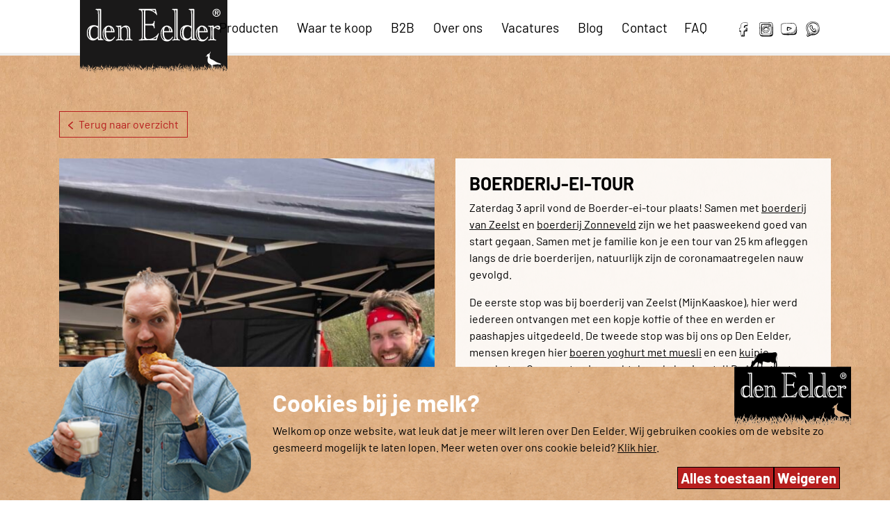

--- FILE ---
content_type: text/html; charset=UTF-8
request_url: https://deneelder.nl/boerderij-ei-tour/
body_size: 19424
content:
<!--
  ::::::::::::::::::::::::::::::::::::::::::::::::::::::::::::::::::::::

  Den Eelder

  Digital strategy, Design & Development by:

  Lemone
  www.lemone.com
  hello@lemone.com

  %%%:         .          ..     .        .           .        ..
  %%%:     :*%%%%%+. %%%*%%%%+*%%%%#.  =#%%%%*- +%%##%%%%=  =#%%%%#=
  %%%:    -%%#:.-%%# %%%*:-%%%#-:*%%*.%%%=--#%%++%%%-:=%%% *%%+.:*%%+
  %%%:    *%%%######.%%%.  *%%=  -%%*=%%+    %%%+%%+   %%%.%%%#####*:-#*
  %%%+-----%%#-::=*. %%%.  *%%=  -%%*.%%%+-=#%%=+%%+   %%%.+%%*-:  -#%%%
  %%%%%%%%:.+%%%%%*: %%%.  +%%-  -%%*  =#%%%%*- =%%+   %%%. -*%*. *%%%*:

  ::::::::::::::::::::::::::::::::::::::::::::::::::::::::::::::::::::::
-->
<!doctype html>
<html lang="nl">
<head>
  <meta charset="utf-8">
  <meta http-equiv="x-ua-compatible" content="ie=edge">
  <meta name="viewport" content="width=device-width, initial-scale=1, shrink-to-fit=no">

  <!-- Google tag (gtag.js) -->
  <script async src="https://www.googletagmanager.com/gtag/js?id=G-GNFS5E26SZ"></script>
  <script> window.dataLayer = window.dataLayer || []; function gtag(){dataLayer.push(arguments);} gtag('js', new Date()); gtag('config', 'G-GNFS5E26SZ'); </script>
  <script type="text/javascript">
	window.dataLayer = window.dataLayer || [];

	function gtag() {
		dataLayer.push(arguments);
	}

	gtag("consent", "default", {
		ad_personalization: "denied",
		ad_storage: "denied",
		ad_user_data: "denied",
		analytics_storage: "denied",
		functionality_storage: "denied",
		personalization_storage: "denied",
		security_storage: "granted",
		wait_for_update: 500,
	});
	gtag("set", "ads_data_redaction", true);
	</script>
<script type="text/javascript"
		id="Cookiebot"
		src="https://consent.cookiebot.com/uc.js"
		data-implementation="wp"
		data-cbid="b4554c54-0b3b-480a-84be-98fd30b652de"
						data-culture="NL"
				async	></script>
<meta name='robots' content='index, follow, max-image-preview:large, max-snippet:-1, max-video-preview:-1' />
	<style>img:is([sizes="auto" i], [sizes^="auto," i]) { contain-intrinsic-size: 3000px 1500px }</style>
	
<!-- Google Tag Manager for WordPress by gtm4wp.com -->
<script data-cfasync="false" data-pagespeed-no-defer>
	var gtm4wp_datalayer_name = "dataLayer";
	var dataLayer = dataLayer || [];
</script>
<!-- End Google Tag Manager for WordPress by gtm4wp.com -->
	<!-- This site is optimized with the Yoast SEO plugin v24.9 - https://yoast.com/wordpress/plugins/seo/ -->
	<title>Boerderij-ei-tour - Den Eelder</title>
	<meta name="description" content="Op 3 april heeft de Boerder-ei-tour plaatsgevonden! Samen met Boerderij Zonneveld en Boerderij van Zeelst hebben we er een groot feest van gemaakt." />
	<link rel="canonical" href="https://deneelder.nl/boerderij-ei-tour/" />
	<meta property="og:locale" content="nl_NL" />
	<meta property="og:type" content="article" />
	<meta property="og:title" content="Boerderij-ei-tour - Den Eelder" />
	<meta property="og:description" content="Op 3 april heeft de Boerder-ei-tour plaatsgevonden! Samen met Boerderij Zonneveld en Boerderij van Zeelst hebben we er een groot feest van gemaakt." />
	<meta property="og:url" content="https://deneelder.nl/boerderij-ei-tour/" />
	<meta property="og:site_name" content="Den Eelder" />
	<meta property="article:published_time" content="2021-04-14T14:05:37+00:00" />
	<meta property="og:image" content="https://deneelder.nl/app/uploads/2021/04/ded7aef3-091e-45c7-8b92-69da38b85694-e1618238519482.jpg" />
	<meta property="og:image:width" content="1200" />
	<meta property="og:image:height" content="1600" />
	<meta property="og:image:type" content="image/jpeg" />
	<meta name="author" content="Sanne Rutten" />
	<meta name="twitter:card" content="summary_large_image" />
	<meta name="twitter:label1" content="Geschreven door" />
	<meta name="twitter:data1" content="Sanne Rutten" />
	<meta name="twitter:label2" content="Geschatte leestijd" />
	<meta name="twitter:data2" content="1 minuut" />
	<script type="application/ld+json" class="yoast-schema-graph">{"@context":"https://schema.org","@graph":[{"@type":"WebPage","@id":"https://deneelder.nl/boerderij-ei-tour/","url":"https://deneelder.nl/boerderij-ei-tour/","name":"Boerderij-ei-tour - Den Eelder","isPartOf":{"@id":"https://deneelder.nl/#website"},"primaryImageOfPage":{"@id":"https://deneelder.nl/boerderij-ei-tour/#primaryimage"},"image":{"@id":"https://deneelder.nl/boerderij-ei-tour/#primaryimage"},"thumbnailUrl":"https://deneelder.nl/app/uploads/2021/04/ded7aef3-091e-45c7-8b92-69da38b85694-e1618238519482.jpg","datePublished":"2021-04-14T14:05:37+00:00","author":{"@id":"https://deneelder.nl/#/schema/person/d35e51176325241a29c8ce532e40a64f"},"description":"Op 3 april heeft de Boerder-ei-tour plaatsgevonden! Samen met Boerderij Zonneveld en Boerderij van Zeelst hebben we er een groot feest van gemaakt.","breadcrumb":{"@id":"https://deneelder.nl/boerderij-ei-tour/#breadcrumb"},"inLanguage":"nl","potentialAction":[{"@type":"ReadAction","target":["https://deneelder.nl/boerderij-ei-tour/"]}]},{"@type":"ImageObject","inLanguage":"nl","@id":"https://deneelder.nl/boerderij-ei-tour/#primaryimage","url":"https://deneelder.nl/app/uploads/2021/04/ded7aef3-091e-45c7-8b92-69da38b85694-e1618238519482.jpg","contentUrl":"https://deneelder.nl/app/uploads/2021/04/ded7aef3-091e-45c7-8b92-69da38b85694-e1618238519482.jpg","width":1200,"height":1600,"caption":"Gerben fiets"},{"@type":"BreadcrumbList","@id":"https://deneelder.nl/boerderij-ei-tour/#breadcrumb","itemListElement":[{"@type":"ListItem","position":1,"name":"Home","item":"https://deneelder.nl/"},{"@type":"ListItem","position":2,"name":"Blog","item":"https://deneelder.nl/blog/"},{"@type":"ListItem","position":3,"name":"Boerderij-ei-tour"}]},{"@type":"WebSite","@id":"https://deneelder.nl/#website","url":"https://deneelder.nl/","name":"Den Eelder","description":"Loeilekkere zuivel van eigen boerderij!","potentialAction":[{"@type":"SearchAction","target":{"@type":"EntryPoint","urlTemplate":"https://deneelder.nl/?s={search_term_string}"},"query-input":{"@type":"PropertyValueSpecification","valueRequired":true,"valueName":"search_term_string"}}],"inLanguage":"nl"},{"@type":"Person","@id":"https://deneelder.nl/#/schema/person/d35e51176325241a29c8ce532e40a64f","name":"Sanne Rutten","image":{"@type":"ImageObject","inLanguage":"nl","@id":"https://deneelder.nl/#/schema/person/image/","url":"https://secure.gravatar.com/avatar/6f84711b2708e9a5234eeb9a44aac94a?s=96&d=mm&r=g","contentUrl":"https://secure.gravatar.com/avatar/6f84711b2708e9a5234eeb9a44aac94a?s=96&d=mm&r=g","caption":"Sanne Rutten"},"url":"https://deneelder.nl/author/sanne-rutten/"}]}</script>
	<!-- / Yoast SEO plugin. -->


<link rel="alternate" type="application/rss+xml" title="Den Eelder &raquo; Boerderij-ei-tour Reactiesfeed" href="https://deneelder.nl/boerderij-ei-tour/feed/" />
<script type="text/javascript">
/* <![CDATA[ */
window._wpemojiSettings = {"baseUrl":"https:\/\/s.w.org\/images\/core\/emoji\/15.0.3\/72x72\/","ext":".png","svgUrl":"https:\/\/s.w.org\/images\/core\/emoji\/15.0.3\/svg\/","svgExt":".svg","source":{"concatemoji":"https:\/\/deneelder.nl\/wp\/wp-includes\/js\/wp-emoji-release.min.js?ver=6.7.2"}};
/*! This file is auto-generated */
!function(i,n){var o,s,e;function c(e){try{var t={supportTests:e,timestamp:(new Date).valueOf()};sessionStorage.setItem(o,JSON.stringify(t))}catch(e){}}function p(e,t,n){e.clearRect(0,0,e.canvas.width,e.canvas.height),e.fillText(t,0,0);var t=new Uint32Array(e.getImageData(0,0,e.canvas.width,e.canvas.height).data),r=(e.clearRect(0,0,e.canvas.width,e.canvas.height),e.fillText(n,0,0),new Uint32Array(e.getImageData(0,0,e.canvas.width,e.canvas.height).data));return t.every(function(e,t){return e===r[t]})}function u(e,t,n){switch(t){case"flag":return n(e,"\ud83c\udff3\ufe0f\u200d\u26a7\ufe0f","\ud83c\udff3\ufe0f\u200b\u26a7\ufe0f")?!1:!n(e,"\ud83c\uddfa\ud83c\uddf3","\ud83c\uddfa\u200b\ud83c\uddf3")&&!n(e,"\ud83c\udff4\udb40\udc67\udb40\udc62\udb40\udc65\udb40\udc6e\udb40\udc67\udb40\udc7f","\ud83c\udff4\u200b\udb40\udc67\u200b\udb40\udc62\u200b\udb40\udc65\u200b\udb40\udc6e\u200b\udb40\udc67\u200b\udb40\udc7f");case"emoji":return!n(e,"\ud83d\udc26\u200d\u2b1b","\ud83d\udc26\u200b\u2b1b")}return!1}function f(e,t,n){var r="undefined"!=typeof WorkerGlobalScope&&self instanceof WorkerGlobalScope?new OffscreenCanvas(300,150):i.createElement("canvas"),a=r.getContext("2d",{willReadFrequently:!0}),o=(a.textBaseline="top",a.font="600 32px Arial",{});return e.forEach(function(e){o[e]=t(a,e,n)}),o}function t(e){var t=i.createElement("script");t.src=e,t.defer=!0,i.head.appendChild(t)}"undefined"!=typeof Promise&&(o="wpEmojiSettingsSupports",s=["flag","emoji"],n.supports={everything:!0,everythingExceptFlag:!0},e=new Promise(function(e){i.addEventListener("DOMContentLoaded",e,{once:!0})}),new Promise(function(t){var n=function(){try{var e=JSON.parse(sessionStorage.getItem(o));if("object"==typeof e&&"number"==typeof e.timestamp&&(new Date).valueOf()<e.timestamp+604800&&"object"==typeof e.supportTests)return e.supportTests}catch(e){}return null}();if(!n){if("undefined"!=typeof Worker&&"undefined"!=typeof OffscreenCanvas&&"undefined"!=typeof URL&&URL.createObjectURL&&"undefined"!=typeof Blob)try{var e="postMessage("+f.toString()+"("+[JSON.stringify(s),u.toString(),p.toString()].join(",")+"));",r=new Blob([e],{type:"text/javascript"}),a=new Worker(URL.createObjectURL(r),{name:"wpTestEmojiSupports"});return void(a.onmessage=function(e){c(n=e.data),a.terminate(),t(n)})}catch(e){}c(n=f(s,u,p))}t(n)}).then(function(e){for(var t in e)n.supports[t]=e[t],n.supports.everything=n.supports.everything&&n.supports[t],"flag"!==t&&(n.supports.everythingExceptFlag=n.supports.everythingExceptFlag&&n.supports[t]);n.supports.everythingExceptFlag=n.supports.everythingExceptFlag&&!n.supports.flag,n.DOMReady=!1,n.readyCallback=function(){n.DOMReady=!0}}).then(function(){return e}).then(function(){var e;n.supports.everything||(n.readyCallback(),(e=n.source||{}).concatemoji?t(e.concatemoji):e.wpemoji&&e.twemoji&&(t(e.twemoji),t(e.wpemoji)))}))}((window,document),window._wpemojiSettings);
/* ]]> */
</script>
<style id='wp-emoji-styles-inline-css' type='text/css'>

	img.wp-smiley, img.emoji {
		display: inline !important;
		border: none !important;
		box-shadow: none !important;
		height: 1em !important;
		width: 1em !important;
		margin: 0 0.07em !important;
		vertical-align: -0.1em !important;
		background: none !important;
		padding: 0 !important;
	}
</style>
<link rel='stylesheet' id='wp-block-library-css' href='https://deneelder.nl/wp/wp-includes/css/dist/block-library/style.min.css?ver=6.7.2' type='text/css' media='all' />
<style id='classic-theme-styles-inline-css' type='text/css'>
/*! This file is auto-generated */
.wp-block-button__link{color:#fff;background-color:#32373c;border-radius:9999px;box-shadow:none;text-decoration:none;padding:calc(.667em + 2px) calc(1.333em + 2px);font-size:1.125em}.wp-block-file__button{background:#32373c;color:#fff;text-decoration:none}
</style>
<style id='global-styles-inline-css' type='text/css'>
:root{--wp--preset--aspect-ratio--square: 1;--wp--preset--aspect-ratio--4-3: 4/3;--wp--preset--aspect-ratio--3-4: 3/4;--wp--preset--aspect-ratio--3-2: 3/2;--wp--preset--aspect-ratio--2-3: 2/3;--wp--preset--aspect-ratio--16-9: 16/9;--wp--preset--aspect-ratio--9-16: 9/16;--wp--preset--color--black: #000000;--wp--preset--color--cyan-bluish-gray: #abb8c3;--wp--preset--color--white: #ffffff;--wp--preset--color--pale-pink: #f78da7;--wp--preset--color--vivid-red: #cf2e2e;--wp--preset--color--luminous-vivid-orange: #ff6900;--wp--preset--color--luminous-vivid-amber: #fcb900;--wp--preset--color--light-green-cyan: #7bdcb5;--wp--preset--color--vivid-green-cyan: #00d084;--wp--preset--color--pale-cyan-blue: #8ed1fc;--wp--preset--color--vivid-cyan-blue: #0693e3;--wp--preset--color--vivid-purple: #9b51e0;--wp--preset--gradient--vivid-cyan-blue-to-vivid-purple: linear-gradient(135deg,rgba(6,147,227,1) 0%,rgb(155,81,224) 100%);--wp--preset--gradient--light-green-cyan-to-vivid-green-cyan: linear-gradient(135deg,rgb(122,220,180) 0%,rgb(0,208,130) 100%);--wp--preset--gradient--luminous-vivid-amber-to-luminous-vivid-orange: linear-gradient(135deg,rgba(252,185,0,1) 0%,rgba(255,105,0,1) 100%);--wp--preset--gradient--luminous-vivid-orange-to-vivid-red: linear-gradient(135deg,rgba(255,105,0,1) 0%,rgb(207,46,46) 100%);--wp--preset--gradient--very-light-gray-to-cyan-bluish-gray: linear-gradient(135deg,rgb(238,238,238) 0%,rgb(169,184,195) 100%);--wp--preset--gradient--cool-to-warm-spectrum: linear-gradient(135deg,rgb(74,234,220) 0%,rgb(151,120,209) 20%,rgb(207,42,186) 40%,rgb(238,44,130) 60%,rgb(251,105,98) 80%,rgb(254,248,76) 100%);--wp--preset--gradient--blush-light-purple: linear-gradient(135deg,rgb(255,206,236) 0%,rgb(152,150,240) 100%);--wp--preset--gradient--blush-bordeaux: linear-gradient(135deg,rgb(254,205,165) 0%,rgb(254,45,45) 50%,rgb(107,0,62) 100%);--wp--preset--gradient--luminous-dusk: linear-gradient(135deg,rgb(255,203,112) 0%,rgb(199,81,192) 50%,rgb(65,88,208) 100%);--wp--preset--gradient--pale-ocean: linear-gradient(135deg,rgb(255,245,203) 0%,rgb(182,227,212) 50%,rgb(51,167,181) 100%);--wp--preset--gradient--electric-grass: linear-gradient(135deg,rgb(202,248,128) 0%,rgb(113,206,126) 100%);--wp--preset--gradient--midnight: linear-gradient(135deg,rgb(2,3,129) 0%,rgb(40,116,252) 100%);--wp--preset--font-size--small: 13px;--wp--preset--font-size--medium: 20px;--wp--preset--font-size--large: 36px;--wp--preset--font-size--x-large: 42px;--wp--preset--spacing--20: 0.44rem;--wp--preset--spacing--30: 0.67rem;--wp--preset--spacing--40: 1rem;--wp--preset--spacing--50: 1.5rem;--wp--preset--spacing--60: 2.25rem;--wp--preset--spacing--70: 3.38rem;--wp--preset--spacing--80: 5.06rem;--wp--preset--shadow--natural: 6px 6px 9px rgba(0, 0, 0, 0.2);--wp--preset--shadow--deep: 12px 12px 50px rgba(0, 0, 0, 0.4);--wp--preset--shadow--sharp: 6px 6px 0px rgba(0, 0, 0, 0.2);--wp--preset--shadow--outlined: 6px 6px 0px -3px rgba(255, 255, 255, 1), 6px 6px rgba(0, 0, 0, 1);--wp--preset--shadow--crisp: 6px 6px 0px rgba(0, 0, 0, 1);}:where(.is-layout-flex){gap: 0.5em;}:where(.is-layout-grid){gap: 0.5em;}body .is-layout-flex{display: flex;}.is-layout-flex{flex-wrap: wrap;align-items: center;}.is-layout-flex > :is(*, div){margin: 0;}body .is-layout-grid{display: grid;}.is-layout-grid > :is(*, div){margin: 0;}:where(.wp-block-columns.is-layout-flex){gap: 2em;}:where(.wp-block-columns.is-layout-grid){gap: 2em;}:where(.wp-block-post-template.is-layout-flex){gap: 1.25em;}:where(.wp-block-post-template.is-layout-grid){gap: 1.25em;}.has-black-color{color: var(--wp--preset--color--black) !important;}.has-cyan-bluish-gray-color{color: var(--wp--preset--color--cyan-bluish-gray) !important;}.has-white-color{color: var(--wp--preset--color--white) !important;}.has-pale-pink-color{color: var(--wp--preset--color--pale-pink) !important;}.has-vivid-red-color{color: var(--wp--preset--color--vivid-red) !important;}.has-luminous-vivid-orange-color{color: var(--wp--preset--color--luminous-vivid-orange) !important;}.has-luminous-vivid-amber-color{color: var(--wp--preset--color--luminous-vivid-amber) !important;}.has-light-green-cyan-color{color: var(--wp--preset--color--light-green-cyan) !important;}.has-vivid-green-cyan-color{color: var(--wp--preset--color--vivid-green-cyan) !important;}.has-pale-cyan-blue-color{color: var(--wp--preset--color--pale-cyan-blue) !important;}.has-vivid-cyan-blue-color{color: var(--wp--preset--color--vivid-cyan-blue) !important;}.has-vivid-purple-color{color: var(--wp--preset--color--vivid-purple) !important;}.has-black-background-color{background-color: var(--wp--preset--color--black) !important;}.has-cyan-bluish-gray-background-color{background-color: var(--wp--preset--color--cyan-bluish-gray) !important;}.has-white-background-color{background-color: var(--wp--preset--color--white) !important;}.has-pale-pink-background-color{background-color: var(--wp--preset--color--pale-pink) !important;}.has-vivid-red-background-color{background-color: var(--wp--preset--color--vivid-red) !important;}.has-luminous-vivid-orange-background-color{background-color: var(--wp--preset--color--luminous-vivid-orange) !important;}.has-luminous-vivid-amber-background-color{background-color: var(--wp--preset--color--luminous-vivid-amber) !important;}.has-light-green-cyan-background-color{background-color: var(--wp--preset--color--light-green-cyan) !important;}.has-vivid-green-cyan-background-color{background-color: var(--wp--preset--color--vivid-green-cyan) !important;}.has-pale-cyan-blue-background-color{background-color: var(--wp--preset--color--pale-cyan-blue) !important;}.has-vivid-cyan-blue-background-color{background-color: var(--wp--preset--color--vivid-cyan-blue) !important;}.has-vivid-purple-background-color{background-color: var(--wp--preset--color--vivid-purple) !important;}.has-black-border-color{border-color: var(--wp--preset--color--black) !important;}.has-cyan-bluish-gray-border-color{border-color: var(--wp--preset--color--cyan-bluish-gray) !important;}.has-white-border-color{border-color: var(--wp--preset--color--white) !important;}.has-pale-pink-border-color{border-color: var(--wp--preset--color--pale-pink) !important;}.has-vivid-red-border-color{border-color: var(--wp--preset--color--vivid-red) !important;}.has-luminous-vivid-orange-border-color{border-color: var(--wp--preset--color--luminous-vivid-orange) !important;}.has-luminous-vivid-amber-border-color{border-color: var(--wp--preset--color--luminous-vivid-amber) !important;}.has-light-green-cyan-border-color{border-color: var(--wp--preset--color--light-green-cyan) !important;}.has-vivid-green-cyan-border-color{border-color: var(--wp--preset--color--vivid-green-cyan) !important;}.has-pale-cyan-blue-border-color{border-color: var(--wp--preset--color--pale-cyan-blue) !important;}.has-vivid-cyan-blue-border-color{border-color: var(--wp--preset--color--vivid-cyan-blue) !important;}.has-vivid-purple-border-color{border-color: var(--wp--preset--color--vivid-purple) !important;}.has-vivid-cyan-blue-to-vivid-purple-gradient-background{background: var(--wp--preset--gradient--vivid-cyan-blue-to-vivid-purple) !important;}.has-light-green-cyan-to-vivid-green-cyan-gradient-background{background: var(--wp--preset--gradient--light-green-cyan-to-vivid-green-cyan) !important;}.has-luminous-vivid-amber-to-luminous-vivid-orange-gradient-background{background: var(--wp--preset--gradient--luminous-vivid-amber-to-luminous-vivid-orange) !important;}.has-luminous-vivid-orange-to-vivid-red-gradient-background{background: var(--wp--preset--gradient--luminous-vivid-orange-to-vivid-red) !important;}.has-very-light-gray-to-cyan-bluish-gray-gradient-background{background: var(--wp--preset--gradient--very-light-gray-to-cyan-bluish-gray) !important;}.has-cool-to-warm-spectrum-gradient-background{background: var(--wp--preset--gradient--cool-to-warm-spectrum) !important;}.has-blush-light-purple-gradient-background{background: var(--wp--preset--gradient--blush-light-purple) !important;}.has-blush-bordeaux-gradient-background{background: var(--wp--preset--gradient--blush-bordeaux) !important;}.has-luminous-dusk-gradient-background{background: var(--wp--preset--gradient--luminous-dusk) !important;}.has-pale-ocean-gradient-background{background: var(--wp--preset--gradient--pale-ocean) !important;}.has-electric-grass-gradient-background{background: var(--wp--preset--gradient--electric-grass) !important;}.has-midnight-gradient-background{background: var(--wp--preset--gradient--midnight) !important;}.has-small-font-size{font-size: var(--wp--preset--font-size--small) !important;}.has-medium-font-size{font-size: var(--wp--preset--font-size--medium) !important;}.has-large-font-size{font-size: var(--wp--preset--font-size--large) !important;}.has-x-large-font-size{font-size: var(--wp--preset--font-size--x-large) !important;}
:where(.wp-block-post-template.is-layout-flex){gap: 1.25em;}:where(.wp-block-post-template.is-layout-grid){gap: 1.25em;}
:where(.wp-block-columns.is-layout-flex){gap: 2em;}:where(.wp-block-columns.is-layout-grid){gap: 2em;}
:root :where(.wp-block-pullquote){font-size: 1.5em;line-height: 1.6;}
</style>
<link rel='stylesheet' id='sage/main.css-css' href='https://deneelder.nl/app/themes/deneelder/dist/styles/main_3862d03b.css' type='text/css' media='all' />
<script type="text/javascript" defer data-domain='deneelder.nl' data-api='https://deneelder.nl/wp-json/bad798/v1/1955/a145a01c' data-cfasync='false' src="https://deneelder.nl/app/uploads/3216284636/433bf3af.js?ver=1769004001" id="plausible-analytics-js"></script>
<script type="text/javascript" id="plausible-analytics-js-after">
/* <![CDATA[ */
window.plausible = window.plausible || function() { (window.plausible.q = window.plausible.q || []).push(arguments) }
/* ]]> */
</script>
<script type="text/javascript" src="https://deneelder.nl/wp/wp-includes/js/jquery/jquery.min.js?ver=3.7.1" id="jquery-core-js"></script>
<script type="text/javascript" src="https://deneelder.nl/wp/wp-includes/js/jquery/jquery-migrate.min.js?ver=3.4.1" id="jquery-migrate-js"></script>
<link rel="EditURI" type="application/rsd+xml" title="RSD" href="https://deneelder.nl/wp/xmlrpc.php?rsd" />
<meta name="generator" content="WordPress 6.7.2" />
<link rel='shortlink' href='https://deneelder.nl/?p=3823' />
<link rel="alternate" title="oEmbed (JSON)" type="application/json+oembed" href="https://deneelder.nl/wp-json/oembed/1.0/embed?url=https%3A%2F%2Fdeneelder.nl%2Fboerderij-ei-tour%2F" />
<link rel="alternate" title="oEmbed (XML)" type="text/xml+oembed" href="https://deneelder.nl/wp-json/oembed/1.0/embed?url=https%3A%2F%2Fdeneelder.nl%2Fboerderij-ei-tour%2F&#038;format=xml" />

<!-- Google Tag Manager for WordPress by gtm4wp.com -->
<!-- GTM Container placement set to automatic -->
<script data-cfasync="false" data-pagespeed-no-defer>
	var dataLayer_content = {"pagePostType":"post","pagePostType2":"single-post","pageCategory":["uncategorized"],"pagePostAuthor":"Sanne Rutten"};
	dataLayer.push( dataLayer_content );
</script>
<script data-cfasync="false" data-pagespeed-no-defer>
(function(w,d,s,l,i){w[l]=w[l]||[];w[l].push({'gtm.start':
new Date().getTime(),event:'gtm.js'});var f=d.getElementsByTagName(s)[0],
j=d.createElement(s),dl=l!='dataLayer'?'&l='+l:'';j.async=true;j.src=
'//www.googletagmanager.com/gtm.js?id='+i+dl;f.parentNode.insertBefore(j,f);
})(window,document,'script','dataLayer','GTM-5JB23V2');
</script>
<!-- End Google Tag Manager for WordPress by gtm4wp.com --><style type="text/css">.recentcomments a{display:inline !important;padding:0 !important;margin:0 !important;}</style><link rel="icon" href="https://deneelder.nl/app/uploads/2022/05/cropped-Den-Eelder-flavicon-32x32.png" sizes="32x32" />
<link rel="icon" href="https://deneelder.nl/app/uploads/2022/05/cropped-Den-Eelder-flavicon-192x192.png" sizes="192x192" />
<link rel="apple-touch-icon" href="https://deneelder.nl/app/uploads/2022/05/cropped-Den-Eelder-flavicon-180x180.png" />
<meta name="msapplication-TileImage" content="https://deneelder.nl/app/uploads/2022/05/cropped-Den-Eelder-flavicon-270x270.png" />
</head>

<body class="post-template-default single single-post postid-3823 single-format-standard boerderij-ei-tour app-data index-data singular-data single-data single-post-data single-post-boerderij-ei-tour-data">
  <!-- Google Tag Manager (noscript) -->
  <noscript><iframe src="https://www.googletagmanager.com/ns.html?id=GTM-PQHF7PC" height="0" width="0"
      style="display:none;visibility:hidden"></iframe></noscript>
  <!-- End Google Tag Manager (noscript) -->
    <header class="l-header" role="banner">

  <div class="branding">
    <a href="https://deneelder.nl" rel="home"><img src="https://deneelder.nl/app/themes/deneelder/dist/images/logo_8f33b57b.svg" alt="Den Eelder"></a>
  </div>

  <div id="access" class="collapse">
    <nav id="nav" class="nav nav--main">
              <div class="menu-hoofdmenu-container"><ul id="menu-hoofdmenu" class="nav"><li id="menu-item-2594" class="menu-item menu-item-type-post_type_archive menu-item-object-de_product menu-item-2594"><a href="https://deneelder.nl/producten/">Producten</a></li>
<li id="menu-item-3018" class="menu-item menu-item-type-custom menu-item-object-custom menu-item-3018"><a href="/waar-te-koop">Waar te koop</a></li>
<li id="menu-item-6398" class="menu-item menu-item-type-post_type menu-item-object-page menu-item-6398"><a href="https://deneelder.nl/zakelijk/">B2B</a></li>
<li id="menu-item-2402" class="menu-item menu-item-type-post_type menu-item-object-page menu-item-2402"><a href="https://deneelder.nl/waarom-den-eelder/">Over ons</a></li>
<li id="menu-item-4296" class="menu-item menu-item-type-custom menu-item-object-custom menu-item-4296"><a href="https://deneelder.nl/blog/#vacature">Vacatures</a></li>
<li id="menu-item-2404" class="menu-item menu-item-type-post_type menu-item-object-page current_page_parent menu-item-2404"><a href="https://deneelder.nl/blog/">Blog</a></li>
<li id="menu-item-5889" class="menu-item menu-item-type-post_type menu-item-object-page menu-item-has-children menu-item-5889"><a href="https://deneelder.nl/contact/meest-gestelde-vragen/">FAQ</a>
<ul class="sub-menu">
	<li id="menu-item-3017" class="menu-item menu-item-type-post_type menu-item-object-page menu-item-3017"><a href="https://deneelder.nl/contact/">Contact</a></li>
</ul>
</li>
</ul></div>
      
      <span class="icons-social">
      <a href="https://www.facebook.com/DenEelder/" target="_blank" title="facebook">
        <svg xmlns="http://www.w3.org/2000/svg" width="24" height="24" viewBox="0 0 24 24">
          <path fill="#00000" fill-rule="evenodd" d="M18.1001972,2.99038462 C17.9960306,2.10576923 15.9142998,2 14.7277613,2 C13.5412229,2 12.2918639,2.12660256 10.6892998,2.99038462 C9.08609467,3.85512821 8.52395525,5.37307692 8.31558185,6.30064103 C8.10724852,7.22820513 8.35724852,9.92660256 8.35724852,9.98974359 C8.35724852,10.0532051 7.10821006,10.0532051 6.62968442,10.074359 C6.15051775,10.0955128 6.04635108,10.3064103 6.00468442,10.4326923 C5.96301775,10.5592949 6.21301775,14.0800881 6.21301775,14.0800881 L6.35889115,15.3448718 C6.62904339,15.4922676 7.96145525,15.4291667 8.19058185,15.4714744 C8.41942801,15.5141026 8.50276134,15.8304487 8.52395525,16.7156651 C8.54442801,17.6012821 8.66942801,20.9955128 8.69058185,21.6910256 C8.71109467,22.3864984 9.02327416,22.3864984 9.77295365,22.4076923 C10.5226331,22.4288462 13.4159024,22.5134215 13.5822485,22.5134215 C13.7486347,22.5134215 13.9156219,22.3025641 13.9156219,21.6490385 C13.9156219,20.9951923 14.1239152,15.4929487 14.1441476,15.3669471 C14.1649408,15.240024 14.6024408,15.3669471 14.9767998,15.3669471 C15.3511988,15.3669471 17.1418639,15.240024 17.454404,15.1980769 C17.7662229,15.1557692 17.8912229,11.8669872 17.8912229,10.7919872 C17.8912229,9.71698718 17.2046844,9.67435897 16.7675049,9.65320513 C16.3303254,9.63205128 14.2482742,9.71634615 14.1232742,9.63205128 C13.9982742,9.54807692 14.5191075,7.90352564 15.2066075,7.56634615 C15.893146,7.22916667 17.5797245,7.41891026 17.7876972,7.46057692 C17.9960306,7.50320513 18.1415434,7.01826923 18.1627373,6.63878205 C18.1835306,6.25961538 18.204404,3.87724359 18.1001972,2.99134615 L18.1001972,2.99038462 Z M16.6712744,10.0429487 C16.7853694,10.0429487 17.3368894,10.4280526 17.4886013,10.5847298 C17.6401668,10.741407 17.4124892,11.0181546 17.3556246,11.0423151 C17.2989065,11.0664757 16.6706889,10.3921779 16.5757684,10.2955358 C16.480921,10.1992599 16.5951623,10.0429487 16.6712744,10.0429487 L16.6712744,10.0429487 Z M17.6838511,6.06858974 C17.4963911,6.0900641 15.643787,5.90032051 14.6027613,6.28012821 C13.5617758,6.65929487 12.9790835,7.73461538 12.9168639,8.325 C12.8540835,8.91474359 12.8335306,10.0108974 13.0001972,10.0108974 C13.1668639,10.0108974 14.644428,10.0429487 15.2066075,10.0637821 C15.768827,10.0846154 16.0707501,10.0528846 16.1226732,10.1266026 C16.1745963,10.2003205 16.9656219,11.3285256 16.9553655,11.4022436 C16.945069,11.4759615 16.8720322,11.8551282 16.8303655,11.8028846 C16.7886988,11.750641 16.0495562,10.4535256 15.9976732,10.5060897 C15.9457501,10.5586538 15.8101732,10.7592949 15.9040835,10.8961538 C15.9976732,11.0333333 16.7886988,12.2349359 16.7784424,12.2871795 C16.768146,12.3400641 16.6742357,12.6246795 16.6223126,12.5509215 C16.5710306,12.4772436 15.6755178,10.9275641 15.6233142,10.9483974 C15.5713911,10.9698718 15.4255178,11.1701923 15.4983142,11.2964744 C15.5710306,11.4230769 16.5392998,12.7826923 16.5495963,12.8563702 C16.5598527,12.9301282 16.5392998,13.4887821 16.4767998,13.4679487 C16.4142998,13.4471154 15.5399809,11.7923077 15.3941075,11.7923077 C15.2482742,11.7923077 15.1963911,12.0769231 15.2797245,12.1823718 C15.3630578,12.2875 16.393787,13.8160256 16.393787,13.8474359 C16.393787,13.8788462 16.154404,14.0269231 16.0710706,13.9634615 C15.9876972,13.9003205 15.1447485,12.2769231 15.0614152,12.2769231 C14.9780819,12.2769231 14.7489553,12.3826923 14.8216716,12.4980769 C14.894428,12.614383 15.706287,13.9320513 15.6646203,13.9426282 C15.6229536,13.9531651 15.4671844,14.0057692 15.3528014,13.8794872 C15.2380578,13.7528446 14.5822485,12.5935897 14.4989152,12.614383 C14.4155819,12.6355769 14.2595322,12.8147035 14.3428655,12.9201923 C14.4261988,13.0259615 15.154404,13.9426282 15.0710706,13.9637821 C14.9876972,13.9848958 14.5710306,13.974359 14.5403014,13.9317308 C14.5091716,13.8900641 14.0928655,13.0676282 13.9985947,13.0676282 C13.905686,13.0676282 13.780686,13.2150641 13.8319681,13.3099359 C13.8842117,13.4048077 14.206928,13.9214343 14.1758783,13.9214343 C14.1444681,13.9214343 13.2079296,13.8689103 13.1758783,13.9846154 C13.145069,14.100641 13.2281219,14.8804487 13.1758783,14.8490385 C13.1245963,14.8169872 12.7078895,13.9740385 12.6454296,13.9740385 C12.5828895,13.9740385 12.4685065,14.2163462 12.5101732,14.3217949 C12.5518399,14.4275641 13.1969921,15.2176282 13.2178655,15.3025641 C13.2386588,15.3875 13.2389793,16.0083333 13.1973126,15.924359 C13.155646,15.8403846 12.531287,14.7330128 12.4896203,14.7538462 C12.4479536,14.775 12.343787,15.0596154 12.3646604,15.1224359 C12.3854536,15.1852564 13.218186,16.3666667 13.2389793,16.4509615 C13.2598527,16.5352564 13.270069,17.3365385 13.2287229,17.2730769 C13.1870562,17.2098958 12.2918639,15.5022035 12.2191075,15.5128205 C12.1463911,15.5237179 12.0838911,15.8820513 12.1255178,15.9980369 C12.1671844,16.1141026 13.1873767,17.6846154 13.1976732,17.7689103 C13.2079296,17.8528846 13.2184665,18.2746795 13.1767998,18.2432292 C13.1351331,18.211859 12.0421844,16.1875 11.9903014,16.2192308 C11.9383383,16.2512821 11.8967117,16.5461538 11.9278014,16.6723958 C11.9588511,16.7987179 13.1767998,18.6958333 13.1873767,18.738141 C13.1976732,18.7804487 13.1771203,19.6236779 13.1354536,19.5810897 C13.093787,19.5394231 11.8655819,17.3679487 11.792545,17.3782051 C11.720069,17.3887821 11.6675049,17.7682692 11.720069,17.863141 C11.7719921,17.9580128 13.1566075,19.9400641 13.1668639,20.0451923 C13.1774809,20.1509615 13.2191075,20.6669872 13.1668639,20.6461538 C13.1155819,20.625 11.6578895,18.1685897 11.6059665,18.1794872 C11.5540434,18.1900641 11.4810065,18.5166667 11.5018399,18.5907051 C11.5226331,18.6644231 13.1460706,21.1310897 13.1460706,21.2157051 C13.1460706,21.3003205 13.1364152,21.3733574 13.0421844,21.3733574 C12.9492758,21.3733574 12.8447485,21.3839744 12.7511588,21.2891026 C12.657569,21.1942308 11.3146203,18.9596154 11.2210306,18.9807692 C11.1274408,19.0019231 11.1066075,19.3602564 11.1376972,19.4762821 C11.168787,19.5923077 12.5951091,21.3842949 12.5428254,21.4057692 C12.4909024,21.4265625 10.606928,21.2894231 10.4611347,21.2894231 C10.3152613,21.2894231 10.1906219,21.2471154 10.1906219,21.2471154 C10.1906219,21.2471154 10.2530819,21.1627804 10.0761588,20.9730769 C9.8992357,20.7833333 9.63901935,20.4775641 9.52487673,20.5512821 C9.4101732,20.625 9.4517998,20.7516026 9.52487673,20.8253205 C9.59735269,20.8990385 9.88897929,21.1201923 9.83677576,21.1625 C9.78449211,21.2041667 9.03485269,21.1516026 9.00340237,21.0778446 C8.97263314,21.0041667 8.9617357,17.9785256 8.94126294,16.9246394 C8.92042961,15.8701923 8.86850653,14.363141 8.6392998,14.2050881 C8.41049371,14.0471154 6.70344243,14.0047676 6.60949211,13.9102564 C6.53581423,13.8352564 6.31846647,10.4737179 6.44282544,10.4525641 C6.56782544,10.4314103 8.17103057,10.4948718 8.44154339,10.3259615 C8.71205621,10.1573718 8.77487673,9.86217949 8.73321006,9.48301282 C8.69158346,9.10320513 8.44154339,6.46794872 8.92042961,5.45608974 C9.3992357,4.44423077 10.3569681,3.47435897 11.8348126,2.88397436 C13.3126972,2.29487179 15.1444681,2.33653846 16.4146604,2.50576923 C17.6844921,2.67435897 17.8094921,2.90641026 17.8303655,3.51762821 C17.8505578,4.12980769 17.8713511,6.04807692 17.6838511,6.06891026 L17.6838511,6.06858974 Z M10.0123767,19.8564103 C9.88641519,19.8903846 9.84571006,19.9724359 9.96049371,20.1935897 C10.0748767,20.4147436 10.7617758,21.1839744 10.8659424,21.1839744 C10.9704296,21.1839744 11.1265194,21.0576522 11.0223126,20.9211538 C10.918146,20.7839343 10.168787,19.8144231 10.0126972,19.8564103 L10.0123767,19.8564103 Z M10.7303254,19.5086138 C10.6886588,19.4766026 10.5017998,19.688141 10.543146,19.761859 C10.543146,19.761859 11.4072485,20.8996795 11.5216716,21.0580128 C11.6360947,21.2163061 11.7505178,21.2480369 11.8652613,21.1849359 C11.979404,21.1217949 11.8235947,20.9317308 11.7402613,20.763141 C11.656928,20.5945513 10.7723126,19.5407051 10.730646,19.5089744 L10.7303254,19.5086138 Z"/>
        </svg>
      </a>
      <a href="https://www.instagram.com/deneelder/" target="_blank"  title="Instagram">
        <svg xmlns="http://www.w3.org/2000/svg" width="20" height="21" viewBox="0 0 20 21">
          <path fill="#000000" fill-rule="evenodd" d="M19.3781931,3.47759615 C19.0794752,1.15067308 18.2563982,0.220544872 15.5980649,0.127275641 C12.9400921,0.0343269231 7.02562901,-0.0961217949 3.45098958,0.10900641 C-0.123729968,0.313173077 0.250629006,2.52887821 0.250629006,3.19875 C0.250629006,3.19875 0.00703926282,11.3693029 0.00703926282,12.8584054 C0.00703926282,14.3474679 -0.0855889423,15.2221875 0.400629006,16.8974679 C0.886887019,18.5727885 1.78524439,20.3035978 3.90062901,20.4150962 C6.0153726,20.5266346 14.886847,20.5827244 17.0205008,20.3593269 C19.1541546,20.1359295 19.3788742,18.4234295 19.7343229,16.6927003 C20.0900921,14.961891 19.6785136,5.80483974 19.3785136,3.47791667 L19.3781931,3.47759615 Z M18.8919752,9.32182692 C18.9295152,9.43336538 18.9105649,9.91798077 18.9105649,9.91798077 C18.9105649,9.91798077 17.9378085,8.95003205 17.8067188,9.08016026 C17.6753085,9.21028846 17.7317188,9.4711859 17.7317188,9.4711859 C17.7317188,9.4711859 18.8919752,10.2340064 18.8919752,10.3269551 C18.8919752,10.4199038 18.8548357,10.848109 18.8548357,10.848109 C18.8548357,10.848109 17.9381691,10.0852885 17.8817188,10.1035577 C17.825629,10.1221474 17.7503085,10.3641747 17.7695793,10.4384936 C17.788129,10.5128926 18.911246,11.1644551 18.911246,11.2759936 L18.911246,12.3000321 C18.911246,12.3000321 17.9567588,11.3507131 17.8817188,11.3320833 C17.8067188,11.3134936 17.7695793,11.723149 17.7695793,11.723149 C17.7695793,11.723149 18.8176563,12.6349679 18.8551162,12.7465465 C18.8926162,12.8580449 18.8926162,13.472508 18.8926162,13.472508 C18.8926162,13.472508 17.9192188,12.5420192 17.8631691,12.5420192 C17.8070393,12.5420192 17.7509896,12.9888141 17.7509896,12.9888141 C17.7509896,12.9888141 18.7615264,13.8445833 18.8182572,13.9753526 C18.8740264,14.1058013 18.8554367,14.7942628 18.8554367,14.7942628 C18.8554367,14.7942628 17.8634495,13.9939423 17.8073598,14.0122115 C17.7513101,14.0314423 17.7698598,14.4961859 17.8259495,14.5522756 C17.8820393,14.6080449 18.8740264,15.2782372 18.8932572,15.3711859 C18.9115665,15.4641747 18.8554367,16.1901362 18.8554367,16.1901362 C18.8554367,16.1901362 17.9570393,15.3897756 17.8823598,15.3897756 C17.8073598,15.3897756 17.7701803,15.7247115 17.7701803,15.7247115 C17.7701803,15.7247115 18.8557572,16.6551603 18.8557572,16.71125 C18.8557572,16.7673397 18.6496675,17.2324038 18.6496675,17.2324038 C18.6496675,17.2324038 17.6577204,16.2458654 17.5823998,16.2272756 C17.5076803,16.208726 17.3394111,16.3949038 17.3394111,16.4507131 C17.3394111,16.5064423 18.3682572,17.4558013 18.312488,17.54875 C18.2563982,17.6416987 18.2003486,17.8468269 18.1253486,17.8468269 C18.0503085,17.8468269 17.1522316,16.9910577 17.0958213,16.9910577 C17.0397716,16.9910577 16.8336418,17.3071234 16.8336418,17.3071234 C16.8336418,17.3071234 17.7695793,18.1445833 17.7134495,18.1820833 C17.6573998,18.2192628 17.2455409,18.4055208 17.2455409,18.4055208 C17.2455409,18.4055208 16.4217829,17.6795192 16.3471434,17.6795192 C16.2724239,17.6795192 16.1035537,17.9215465 16.1035537,17.9215465 L16.7965024,18.5913782 C16.7965024,18.5913782 16.3285537,18.7407372 16.2538742,18.7221474 C16.1788742,18.7038782 15.5240665,18.1644551 15.3929367,18.1084054 C15.2615264,18.0525962 14.9064383,18.2199038 14.9064383,18.2199038 C14.9064383,18.2199038 15.5795152,18.7782372 15.4865264,18.8340064 C15.3926563,18.8894551 11.3685777,19.0199439 8.97310497,18.9824038 C6.57723157,18.9452244 3.28332131,18.8708654 2.44105369,18.46125 C1.59874599,18.0516747 0.700669071,17.0093269 0.60671875,14.8875321 C0.512808494,12.7650962 0.737167468,4.35259615 0.737167468,4.35259615 C0.718577724,3.70099359 0.699667468,1.96990385 1.31729567,1.39298077 C1.93492388,0.816057692 3.18909054,0.555480769 5.50960337,0.537211538 C7.83011619,0.517980769 13.7820393,0.630160256 15.5416546,0.685608974 C17.30127,0.741057692 18.274347,1.33625 18.4801162,2.30419872 C18.6859255,3.27214744 18.9102444,7.33016026 18.8545152,7.31189103 C18.7983854,7.29330128 17.9185777,6.60451923 17.8438982,6.60451923 C17.7688982,6.60451923 17.6567188,6.99554487 17.7317188,7.03272436 C17.8067188,7.07022436 18.8172957,7.7961859 18.8733854,7.9263141 C18.9295152,8.05676282 18.9295152,8.7638141 18.9295152,8.7638141 C18.9295152,8.7638141 17.9560777,7.77759615 17.8814383,7.81509615 C17.8064383,7.85195513 17.8064383,8.31733974 17.8064383,8.31733974 C17.8064383,8.31733974 18.8545152,9.21157051 18.8919752,9.32278846 L18.8919752,9.32182692 Z M17.22627,6.00900641 C17.2448598,4.63176282 17.0948598,3.40323718 16.2531931,2.75163462 C15.4109255,2.10035256 9.3653726,2.30516026 7.49357772,2.34233974 C5.62178285,2.37951923 3.80447516,2.39554487 3.24518029,2.88208333 C3.0955008,3.01221154 2.77723157,3.25387821 2.72114183,3.98016026 C2.66505208,4.70612179 2.32819311,14.0122115 2.47755208,15.4641747 C2.62691106,16.9160577 3.20768029,17.1580449 4.48075721,17.1949038 C5.75319311,17.2324038 13.7076803,17.4000321 15.0176162,17.3256731 C16.3278726,17.2513141 16.6650521,16.7673397 17.0016306,15.8551603 C17.338129,14.9429808 17.2073598,7.38625 17.22627,6.00900641 L17.22627,6.00900641 Z M16.4775921,15.6314423 C16.2531931,16.1900962 15.9721034,16.636891 14.8679367,16.7298397 C13.76377,16.8228285 7.19421875,16.7298397 5.60351362,16.6740705 C4.01248798,16.6183013 3.60094952,16.3016346 3.60094952,16.3016346 C3.60094952,16.3016346 3.65703926,9.13625 3.71312901,7.27503205 C3.76921875,5.4138141 3.63812901,3.92471154 3.90030849,3.77599359 C4.1929367,3.60932692 6.08945112,3.45964744 9.75832131,3.42246795 C13.4265905,3.38528846 15.5980649,3.49682692 15.9160136,3.62759615 C16.2340024,3.75772436 16.6644511,4.27887821 16.6644511,6.64266026 C16.6644511,9.00580128 16.7015905,15.0734696 16.4769111,15.6320833 L16.4775921,15.6314423 Z M14.5128486,3.86862179 C12.7906931,4.12919872 13.2211418,5.78528846 13.8198998,6.1763141 C14.4192588,6.56733974 15.8785136,6.62342949 16.0282332,5.45067308 C16.1781931,4.27759615 15.4590024,3.72535256 14.5121675,3.86862179 L14.5128486,3.86862179 Z M15.4669752,5.00387821 C15.3733854,5.63657051 14.7932973,5.71125 14.4189383,5.65516026 C14.0445393,5.59939103 13.2394111,4.57567308 14.6061178,4.22246795 C14.936887,4.13657051 15.561246,4.3711859 15.4669752,5.00387821 L15.4669752,5.00387821 Z M8.8788742,5.07823718 C2.77723157,6.13913462 4.16216747,12.1699038 5.36024439,13.7884936 C6.5580008,15.4080449 10.0769111,15.3333654 12.0044752,14.5147756 C13.9323598,13.6958654 15.2423357,11.8532772 14.3628085,8.44746795 C13.4830008,5.04105769 10.3105649,4.82951923 8.8788742,5.07823718 L8.8788742,5.07823718 Z M12.7717829,13.32375 C10.974988,14.6080449 8.33588542,14.7196234 7.08203926,14.1058013 C5.82819311,13.4920192 4.59261619,12.1138542 4.87370593,9.84298077 C5.15415465,7.57246795 6.63268029,5.84169872 8.91601362,5.59939103 C10.20127,5.46349359 12.6217829,5.59939103 13.4455008,7.62823718 C14.2692188,9.65708333 14.5685777,12.0394551 12.7717829,13.32375 L12.7717829,13.32375 Z M8.8788742,6.8461859 C5.97819311,7.57246795 5.9028726,9.32182692 6.14618189,11.1827244 C6.38973157,13.0442628 9.64614183,13.4538782 11.3679367,12.7093269 C13.0897316,11.9647756 13.6701803,10.7734295 13.2022716,9.00548077 C12.7342829,7.23753205 10.5740264,6.42214744 8.8788742,6.8461859 L8.8788742,6.8461859 Z M10.2451803,12.4679808 C8.5605649,12.6538782 7.36280849,12.3189824 6.95094952,11.3510337 C6.53909054,10.3830449 7.10062901,8.68945513 9.19678285,8.16830128 C10.4836418,7.84842949 12.2474639,8.33592949 12.6775521,9.65740385 C13.1086819,10.9788782 11.9294752,12.2817628 10.2451803,12.4679808 L10.2451803,12.4679808 Z"/>
        </svg>
      </a>
      <a href="https://www.youtube.com/user/DenEelder" target="_blank" title="youtube">
        <svg xmlns="http://www.w3.org/2000/svg" width="24" height="18" viewBox="0 0 24 18">
          <path fill-rule="evenodd" d="M22.1655256,7.04604663 C21.4542679,4.99624674 19.6592881,3.5511632 18.3893566,3.34922854 C17.1193345,3.14729389 14.020707,2.94608431 11.4296805,3.01315417 C8.83856345,3.08022403 4.11471549,3.46705397 2.48940436,3.85352137 C0.863458788,4.23998877 0.321053967,5.21522077 0.100992324,6.02150923 C-0.11906932,6.82743515 0.0839529543,9.44896026 0.11843955,11.3820223 C0.152835512,13.3150844 0.361295882,14.8385219 0.660436514,16.204889 C0.964924608,17.5995795 1.86257309,19.112458 2.64167107,19.5993489 C3.42113159,20.0866023 5.82481561,20.2714976 8.31437625,20.3722837 C10.803529,20.4731151 14.8509684,20.2881745 17.3227646,20.2211046 C19.7952405,20.1543973 20.7940376,19.7846067 21.6239365,19.2299209 C22.4534275,18.6752803 23.1480537,16.3223519 23.1988093,13.8186522 C23.2495648,11.315315 22.8768286,9.09693414 22.1655256,7.04640917 L22.1655256,7.04604663 Z M22.4874609,12.1549571 C22.4367053,12.0541711 21.640568,10.4745853 21.3697508,10.1889039 C21.0989789,9.90249752 21.0145071,10.1044322 20.9971052,10.2052182 C20.9800658,10.3060043 21.4713072,10.9614762 21.5391022,11.1126553 C21.6068971,11.2638344 22.4707841,12.860097 22.4707841,13.0283155 C22.4707841,13.1965339 22.4200285,14.3726129 22.351871,14.3392593 C22.2840761,14.3055431 21.0819395,11.4487297 20.963389,11.4824459 C20.8447932,11.5161621 20.6081,11.7180967 20.6925265,11.8855901 C20.7769982,12.0530835 22.1826103,14.7591257 22.1826103,14.8935826 C22.1826103,15.0277223 21.9625486,15.9188451 21.8947084,15.7843428 C21.827276,15.6502031 20.5569819,12.5747782 20.4387486,12.5577842 C20.3201981,12.541062 20.1850161,12.8938585 20.1850161,12.9608831 C20.1850161,13.0279529 21.7258102,16.1874871 21.7258102,16.1874871 C21.7258102,16.1874871 21.3686632,17.0956492 21.3179529,17.0956492 C21.2671973,17.0956492 19.8278691,13.5500102 19.7093639,13.5663245 C19.5908134,13.5830466 19.5229732,13.9023989 19.5229732,13.9023989 C19.5229732,13.9023989 21.0130116,17.4817541 20.979658,17.5321471 C20.9459871,17.5829027 20.5229032,18.1375885 20.4887791,18.0697936 C20.4551082,18.0027237 19.3373981,14.5912698 19.1343305,14.5912698 C18.9313536,14.5912698 18.7957637,14.6920105 18.8298424,14.8431896 C18.8631961,14.9943687 20.26908,18.0865157 20.1838832,18.1705796 C20.0994114,18.2546889 19.6589256,18.4396295 19.5911306,18.3721517 C19.5233357,18.3054897 18.2870751,15.3141287 18.2026486,15.2804579 C18.1181315,15.2466963 17.9488255,15.3474824 17.9488255,15.4145976 C17.9488255,15.4819847 19.2522013,18.6245248 19.2522013,18.6245248 C19.2522013,18.6245248 18.3885862,18.9101608 18.35487,18.8430909 C18.3211991,18.7757038 17.1694103,15.7843428 17.0678991,15.7673035 C16.9663427,15.7502641 16.729287,15.9185279 16.746281,16.0192686 C16.7637282,16.1208251 17.999581,18.8597677 17.9151546,18.8931214 C17.8303203,18.9268376 17.0849385,18.9601913 17.0341829,18.9268376 C16.983382,18.8931214 16.1372595,16.3390287 16.0523799,16.3219893 C15.9679081,16.3053125 15.6971362,16.4731684 15.6800969,16.5235614 C15.662695,16.574317 16.611099,19.0279862 16.5429415,19.0105843 C16.4754638,18.99427 15.9505062,19.044663 15.91679,18.9772306 C15.8830738,18.9101608 15.1373295,16.4394522 15.0866192,16.4394522 C15.0358637,16.4394522 14.7146081,16.5409633 14.7146081,16.5909938 C14.7146081,16.6410243 15.6119394,19.0950561 15.5441444,19.0950561 C15.4763495,19.0950561 14.8668748,19.0950561 14.8161193,19.0443005 C14.7653637,18.99427 14.0366587,16.7929738 13.9525948,16.7759344 C13.8677152,16.7592123 13.5291484,16.842959 13.5465503,16.9441076 C13.5632271,17.0448936 14.3586394,19.0613399 14.2741223,19.0613399 C14.1896505,19.0613399 13.5461877,19.0613399 13.4783928,18.99427 C13.4105979,18.9272001 12.7333283,16.7929738 12.6147777,16.7929738 C12.4962726,16.7929738 12.2087332,16.8266447 12.2420869,17.01154 C12.2761656,17.1964353 13.1564122,19.0780167 13.0549463,19.0780167 C12.9534352,19.0780167 12.3603201,19.1454944 12.2754858,19.0780167 C12.1909687,19.0113547 11.4633514,16.7929738 11.3110847,16.7929738 C11.1588633,16.7929738 10.9377141,16.9608297 10.9377141,17.061933 C10.9377141,17.1627191 11.9031575,19.128455 11.8353625,19.128455 C11.7675676,19.128455 11.2596494,19.128455 11.2088938,19.0783792 C11.1580929,19.0276237 10.3620009,17.0445311 10.2771666,17.0445311 C10.1930574,17.0445311 9.82032116,17.0445311 9.87112204,17.1623565 C9.92187761,17.2798194 10.8535595,19.0780167 10.7683627,19.0780167 C10.6839362,19.0780167 10.2263657,19.0780167 10.1756101,19.0613399 C10.1248999,19.044663 9.44695051,17.1623565 9.31208571,17.1623565 C9.17645052,17.1623565 8.83783837,17.2964962 8.87191711,17.380968 C8.9056333,17.4651225 9.73548685,19.0783792 9.66769191,19.0783792 C9.59994229,19.0783792 8.99083015,19.0457507 8.99083015,19.0457507 C8.99083015,19.0457507 8.34736737,17.4324487 8.24581091,17.4157718 C8.14434509,17.3994575 7.83976637,17.5335972 7.87316534,17.6347458 C7.90724408,17.7355319 8.65258054,19.0294364 8.56742901,19.0464757 C8.48254939,19.0631526 8.00907244,19.0801919 7.95836219,19.0127595 C7.9075613,18.9456897 7.39932586,17.7692934 7.33112306,17.7692934 C7.26296558,17.7692934 6.85732889,17.820049 6.92507851,17.9374666 C6.99287345,18.0545669 7.51783105,19.0631526 7.46707548,19.0631526 C7.41636523,19.0631526 6.94211788,19.0631526 6.85800865,18.9960827 C6.77317435,18.9290128 6.45123903,17.9204272 6.33232598,17.9204272 C6.21413801,17.9204272 5.92628143,18.0045364 5.99407637,18.1220446 C6.06187131,18.239145 6.41756814,18.9957202 6.34941067,18.9957202 C6.28193295,18.9957202 5.89261055,19.0120345 5.84180966,18.9283331 C5.7910541,18.8441785 5.45248726,17.9537808 5.33425398,17.9537808 C5.21534093,17.9537808 4.85932687,18.0545669 4.92748435,18.155353 C4.99527929,18.2561843 5.30017524,18.8949341 5.23201776,18.8949341 C5.16463068,18.8949341 4.79225702,18.8441785 4.79225702,18.8441785 C4.79225702,18.8441785 4.45328233,18.0212132 4.30101562,17.9871345 C4.14879423,17.9534183 3.82685891,18.0712891 3.89501639,18.1383136 C3.96240347,18.2054288 4.18246511,18.7937855 4.09803866,18.7600693 C4.01284182,18.7263984 2.8443308,18.474388 2.2690255,17.9697326 C1.69254194,17.4658023 0.845649022,15.9033012 0.760814715,14.2558751 C0.676388264,12.6088569 0.507036872,8.91203885 0.489997503,7.80266714 C0.472958133,6.69402051 0.625587378,6.12270314 0.91308142,5.53425577 C1.15163259,5.04627723 1.70885623,4.57606314 3.33489244,4.27370497 C4.96088333,3.9713468 7.38260371,3.60191877 9.70217851,3.5511632 C12.0224331,3.50040763 15.0191869,3.70234228 16.0013071,3.70234228 C16.9837446,3.70234228 19.2525638,3.836482 20.3361952,5.130749 C21.4198266,6.425016 21.7246772,7.28169749 22.04625,8.34031363 C22.3689104,9.39892977 22.3515085,9.75204351 22.3515085,9.75204351 C22.3515085,9.75204351 21.555779,8.20617391 21.5050234,8.42442286 C21.4542679,8.64303434 21.3864729,8.97910871 21.4542679,9.07989477 C21.5220628,9.18068083 22.4193487,10.6594806 22.4367053,10.8273365 C22.4530649,10.9955549 22.5382618,12.2557432 22.4874609,12.1549571 L22.4874609,12.1549571 Z M15.6123019,10.6757949 C15.5952626,10.3234062 15.1214231,10.1889039 13.81773,9.75204351 C12.5136745,9.31518308 10.6164585,8.7101042 9.95663611,8.676388 C9.29613396,8.6426718 8.85601067,9.26442752 8.8389713,9.81911337 C8.82152408,10.3737992 8.85560282,13.6837874 8.88968155,13.9023989 C8.92339775,14.1210557 9.07457684,14.3338212 9.31276547,14.3392593 C10.1085403,14.3559361 12.0561493,13.2806885 13.6984091,12.3394899 C15.3407143,11.3983366 15.6289788,11.0289086 15.6119394,10.6754323 L15.6123019,10.6757949 Z M10.092226,13.6170801 C9.97258786,13.6062039 9.97367548,10.239297 10.1259875,10.2055808 C10.2782089,10.1718646 12.7840838,10.558332 13.4276372,10.7936203 C14.0711453,11.0292711 14.4434737,11.1296947 14.4100747,11.2641969 C14.3756334,11.3983366 13.1564122,12.0545336 12.0727808,12.6418481 C10.9888322,13.2306127 10.2782089,13.6338022 10.0919088,13.6170801 L10.092226,13.6170801 Z" transform="translate(0 -3)"/>
        </svg>
      </a>
      <a href="https://wa.me/message/BMVTEANFPSFAN1" target="_blank" title="WhatsApp">
        <svg height="22" viewBox="0 0 64 64" width="22" xml:space="preserve" xmlns="http://www.w3.org/2000/svg"><path d="M59.79 26.442c-.936-9.74-4.285-19.402-15.422-24.078S21.704.884 16.174 3.924 4.49 13.896 4.024 24.493 10.1 44.987 10.1 44.987 6.437 59.325 6.437 59.792c0 .468 3.66 4.208 4.206 4.208.545 0 15.187-7.013 15.187-7.013s6.076.7 12.93-.7 12.384-4.598 16.044-9.663 5.92-10.442 4.986-20.182zm-4.596 14.26c-2.26 5.377-10.177 9.792-10.852 10.104s-2.596.883-2.596.883-.727-1.507-.986-1.61c-.26-.105-.987.362-.935.57s.727 1.04.52 1.3c-.21.26-1.61.31-1.61.31s-1.04-2.13-1.35-2.285-1.195.156-1.09.416c.103.26 1.245 2.287 1.09 2.34-.157.05-2.078.467-2.13.31s-1.195-2.596-1.455-2.75c-.258-.158-1.4.102-1.4.362s1.298 2.7 1.298 2.7-1.66.21-1.765.053c-.104-.156-1.402-2.805-1.713-2.96-.312-.157-1.246.103-1.246.363s.987 2.7.987 2.7l-1.505-.207-1.87-2.962s-.986-.052-.934.312c.053.364 1.195 2.65 1.09 2.805-.103.156-.414.415-.622.312-.208-.104-1.973-2.39-2.13-2.44-.155-.053-.882.207-.83.518.052.312 1.87 1.922 1.66 2.234s-1.61 1.246-1.816 1.038c-.208-.208-1.973-2.65-2.18-2.753-.21-.104-1.195.57-1.09.727.103.156 1.557 2.598 1.557 2.598l-1.663.57s-1.66-2.13-1.87-2.18c-.207-.053-1.037.57-.934.778.104.208 1.713 1.506 1.454 1.714-.26.208-1.298.675-1.298.675s-1.3-1.403-1.61-1.403-.468.468-.468.623c0 .156.83 1.298.83 1.298s-5.918 2.7-6.385 2.39c-.467-.312-.935-.935-.805-1.22.133-.293 3.505-14.183 3.505-14.183S5.66 34.234 5.893 25.974c.234-8.26 5.686-17.454 9.813-20.493s17.29-5.376 25-3.194 14.487 9.662 16.746 17.844 0 15.195-2.258 20.572v-.001zM30.22 4.468c-6.75.675-11.476 2.805-15.63 8.57-4.154 5.767-5.763 10.65-4.673 17.87 1.09 7.222 6.23 13.663 6.335 13.87.104.21-3.81 9.493-4.102 10.027-.312.572.675 1.09 1.298 1.09s11.37-8.26 11.735-8.362c.363-.104 2.077.57 6.23.623 4.155.052 8.464-.415 13.605-2.44s10.125-6.34 10.696-14.858c.57-8.52-1.61-14.545-7.58-20.675-5.973-6.13-11.165-6.39-17.915-5.715h.001zm19.99 10.857c5.087 6.285 4.828 15.273 3.062 20.155-1.765 4.883-5.504 8.208-11.215 9.818-5.71 1.61-10.54 1.766-12.46 1.35-1.922-.415-3.895-.882-4.363-.882s-8.827 6.078-9.606 6.442c-.14.066 2.908-6.7 2.856-7.17-.052-.467-4.83-6.39-6.023-10.648-1.193-4.26-1.297-11.688 1.714-17.558 3.012-5.87 11.89-9.974 18.07-10.078S45.122 9.04 50.21 15.325zm-18.122 8.052c.467-.727-.415-3.22-2.96-6.545-2.544-3.325-5.016-3.704-6.075-2.91-1.038.78-4.933 4.52-4.31 9.247.623 4.726 6.698 13.35 11.11 18.13 4.414 4.778 10.49 3.012 13.034 1.557s4.102-4.052 4.206-5.87-6.594-7.896-6.958-8.104c-.363-.208-4.362 3.43-4.777 3.376-.415-.053-4.725-6.91-4.673-7.222.053-.31.936-.934 1.403-1.66v.001zm1.454 10.597c1.454 1.04 1.194 1.3 1.92.883.728-.415 3.79-3.948 4.363-3.74.57.208 5.867 5.04 5.608 5.714-.26.676-1.142 2.546-1.402 2.39-.26-.156-1.816-3.273-2.75-3.17-.936.105-.78.78-.676 1.092s2.18 2.493 1.973 2.753c-.208.26-.675.364-.675.364s-1.87-2.91-2.025-2.91c-.156 0-1.142.312-.986.623.157.312 1.974 2.338 1.662 2.598s-.935.624-1.09.416c-.156-.208-2.025-2.753-2.025-2.753s-1.35.104-1.142.468 1.558 2.235 1.298 2.235-2.492.675-6.802-3.43c-4.31-4.103-9.916-9.973-10.28-14.284-.363-4.31 2.18-8.103 3.894-7.895.393.047 6.283 5.974 5.4 6.7-.883.728-3.115 2.442-2.233 3.74.884 1.3 4.518 7.17 5.972 8.21l-.004-.004zm-9.71-16.623c-1.454.47-2.077 4.313-2.077 4.936s1.92.727 2.18.675c.26-.05 0-.26 0-1.35s.416-2.857.676-3.17c.26-.31-.145-1.292-.778-1.09l-.001-.001z"/></svg>
      </a>
    </span>
    </nav>
  </div>
  <a href="https://deneelder.nl/producten" title="Direct naar de producten" class="quick-link-products"><i class="ico--carton" aria-hidden="true"></i><span class="sr-only">Melk pak</span></a>
  <button id="hamburger-menu" class="btn btn--menu" data-toggle="collapse" data-target="#access"><span class="sr-only">Menu</span><i class="bar"></i><i class="bar"></i><i class="bar"></i></button>

</header>

  <div class="l-main">
           <main class="l-main">
  <section class="section">
    
    <div class="container">
      <nav class="product-nav">
        <a href="https://deneelder.nl/blog/" class="btn btn-outline-primary">
          <svg xmlns="http://www.w3.org/2000/svg" width="7" height="11" viewBox="0 0 7 11">
            <path fill="#B81F1F" fill-rule="evenodd" d="M6.74641891,9.68543549 L1.93653565,5.5172521 C1.93653565,5.5172521 4.9200041,2.89709895 6.74641891,1.31393086 C7.48926659,0.670702591 6.43244196,-0.44832385 5.69553707,0.19066568 C3.87011273,1.77277409 2.04369791,3.35594218 0.217283103,4.93805058 C-0.0729227211,5.18919572 -0.0719322576,5.81123031 0.217283103,6.06237545 L5.69553707,10.8097603 C6.43244196,11.4476902 7.49025705,10.3297234 6.74641891,9.68543549"/>
          </svg>Terug naar overzicht
        </a>
      </nav>
      <div class="row">
        <div class="col-lg-6">
          <figure class="section__image">
            <img src="https://deneelder.nl/app/uploads/2021/04/ded7aef3-091e-45c7-8b92-69da38b85694-e1618238519482-555x1000.jpg" alt="Boerderij-ei-tour">
          </figure>
        </div>
        <div class="col-lg-6">
          <div class="section__copy">
            <h1>Boerderij-ei-tour</h1>
            <p>Zaterdag 3 april vond de Boerder-ei-tour plaats! Samen met <a href="https://mijnkaaskoe.nl">boerderij van Zeelst</a> en <a href="https://www.boerderijzonneveld.nl">boerderij Zonneveld</a> zijn we het paasweekend goed van start gegaan. Samen met je familie kon je een tour van 25 km afleggen langs de drie boerderijen, natuurlijk zijn de coronamaatregelen nauw gevolgd.</p>
<p><span style="font-size: 1rem;">De eerste stop was bij boerderij van Zeelst (MijnKaaskoe), hier werd iedereen ontvangen met een kopje koffie of thee en werden er paashapjes uitgedeeld. De tweede stop was bij ons op Den Eelder, mensen kregen hier <a href="https://deneelder.nl/producten/boeren-yoghurt-met-muesli/">boeren yoghurt met muesli</a></span><span style="font-size: 1rem;"> en een <a href="https://deneelder.nl/producten/roomboter/">kuipje roomboter</a>. Onze route ging recht door de koeienstal! De </span>laatste stop was op boerderij Zonneveld, waar iedereen een doosje kakelverse eieren kreeg.</p>
<p>In plaats van eieren zoeken mochten de bezoekers naar de paashaasschool. Hier kregen ze de opdracht eieren te spotten vanuit de auto, rekensommen op te lossen en vragen over de paashaas te beantwoorden. Wist jij bijvoorbeeld dat de Paashaas oorspronkelijk uit Duitsland komt? Nadat je het eindexamen had behaald kreeg iedereen een eindexamen cadeau. Bovendien waren er letters verstopt op alle drie de erven, deze letters vormden een slagzin die je samen kon stellen.</p>
<p>Het weer zat mee het het was een dag vol plezier. Ernst en Gerben fietsten rond op de boerderij om ervoor te zorgen dat iedereen de juiste route nam en om vragen te beantwoorden. Onze paashaas was niemand minder dan onze eigen Willem! Wij hebben samen met de vrijwilligers een topdag gehad.</p>
<p>&nbsp;</p>
<p><img fetchpriority="high" decoding="async" class="wp-image-3829 aligncenter" src="/app/uploads/2021/04/6372858f-03d5-48d9-99df-504a37c7331a-300x225.jpg" alt="" width="516" height="387" srcset="https://deneelder.nl/app/uploads/2021/04/6372858f-03d5-48d9-99df-504a37c7331a-300x225.jpg 300w, https://deneelder.nl/app/uploads/2021/04/6372858f-03d5-48d9-99df-504a37c7331a-1024x768.jpg 1024w, https://deneelder.nl/app/uploads/2021/04/6372858f-03d5-48d9-99df-504a37c7331a-768x576.jpg 768w, https://deneelder.nl/app/uploads/2021/04/6372858f-03d5-48d9-99df-504a37c7331a-1536x1152.jpg 1536w, https://deneelder.nl/app/uploads/2021/04/6372858f-03d5-48d9-99df-504a37c7331a-720x540.jpg 720w, https://deneelder.nl/app/uploads/2021/04/6372858f-03d5-48d9-99df-504a37c7331a-1200x900.jpg 1200w, https://deneelder.nl/app/uploads/2021/04/6372858f-03d5-48d9-99df-504a37c7331a.jpg 1600w" sizes="(max-width: 516px) 100vw, 516px" /></p>
<p>&nbsp;</p>
          </div>
        </div>
      </div>
    </div>
  </section>
</main>

    </div>

    <footer class="footer">

  <div class="footer-monogram">
    <img src="https://deneelder.nl/app/themes/deneelder/dist/images/monogram-melkbus_8d41aeca.svg" alt="monogram melkbus"/>
  </div>
  <div class="footer-content-info">

          <div class="footer-menu">
        <p class="footer-copy">
          Copyright &copy; 2026
        </p>
        <div class="menu-footer-container"><ul id="menu-footer" class="footer-nav"><li id="menu-item-2633" class="menu-item menu-item-type-post_type menu-item-object-page menu-item-2633"><a href="https://deneelder.nl/contact/">Contact</a></li>
<li id="menu-item-2634" class="menu-item menu-item-type-post_type menu-item-object-page menu-item-2634"><a href="https://deneelder.nl/contact/meest-gestelde-vragen/">Meest gestelde vragen</a></li>
<li id="menu-item-2643" class="menu-item menu-item-type-custom menu-item-object-custom menu-item-2643"><a href="http://deneelder.nl/blog/#vacature">Vacatures</a></li>
<li id="menu-item-5783" class="menu-item menu-item-type-post_type menu-item-object-page menu-item-5783"><a href="https://deneelder.nl/cookies/">Cookies</a></li>
</ul></div>
      </div>
    
</div>
<div class="footer-family">
  <img src="https://deneelder.nl/app/themes/deneelder/dist/images/family@2x_9a94f059.jpg" alt="de familie"/>
</div>

</footer>


  <script type="text/javascript" src="https://deneelder.nl/app/themes/deneelder/dist/scripts/main_3862d03b.js" id="sage/main.js-js"></script>
<script type="text/javascript" src="https://deneelder.nl/wp/wp-includes/js/comment-reply.min.js?ver=6.7.2" id="comment-reply-js" async="async" data-wp-strategy="async"></script>
</body>

</html>


--- FILE ---
content_type: text/css; charset=UTF-8
request_url: https://deneelder.nl/app/themes/deneelder/dist/styles/main_3862d03b.css
body_size: 23803
content:
body.compensate-for-scrollbar{overflow:hidden}.fancybox-active{height:auto}.fancybox-is-hidden{left:-9999px;margin:0;position:absolute!important;top:-9999px;visibility:hidden}.fancybox-container{-webkit-backface-visibility:hidden;height:100%;left:0;outline:none;position:fixed;-webkit-tap-highlight-color:transparent;top:0;-ms-touch-action:manipulation;touch-action:manipulation;transform:translateZ(0);width:100%;z-index:99992}.fancybox-container *{box-sizing:border-box}.fancybox-bg,.fancybox-inner,.fancybox-outer,.fancybox-stage{bottom:0;left:0;position:absolute;right:0;top:0}.fancybox-outer{-webkit-overflow-scrolling:touch;overflow-y:auto}.fancybox-bg{background:#1e1e1e;opacity:0;transition-duration:inherit;transition-property:opacity;transition-timing-function:cubic-bezier(.47,0,.74,.71)}.fancybox-is-open .fancybox-bg{opacity:.9;transition-timing-function:cubic-bezier(.22,.61,.36,1)}.fancybox-caption,.fancybox-infobar,.fancybox-navigation .fancybox-button,.fancybox-toolbar{direction:ltr;opacity:0;position:absolute;transition:opacity .25s ease,visibility 0s ease .25s;visibility:hidden;z-index:99997}.fancybox-show-caption .fancybox-caption,.fancybox-show-infobar .fancybox-infobar,.fancybox-show-nav .fancybox-navigation .fancybox-button,.fancybox-show-toolbar .fancybox-toolbar{opacity:1;transition:opacity .25s ease 0s,visibility 0s ease 0s;visibility:visible}.fancybox-infobar{color:#ccc;font-size:13px;-webkit-font-smoothing:subpixel-antialiased;height:44px;left:0;line-height:44px;min-width:44px;mix-blend-mode:difference;padding:0 10px;pointer-events:none;top:0;-webkit-touch-callout:none;-webkit-user-select:none;-moz-user-select:none;-ms-user-select:none;user-select:none}.fancybox-toolbar{right:0;top:0}.fancybox-stage{direction:ltr;overflow:visible;transform:translateZ(0);z-index:99994}.fancybox-is-open .fancybox-stage{overflow:hidden}.fancybox-slide{-webkit-backface-visibility:hidden;display:none;height:100%;left:0;outline:none;overflow:auto;-webkit-overflow-scrolling:touch;padding:44px;position:absolute;text-align:center;top:0;transition-property:transform,opacity;white-space:normal;width:100%;z-index:99994}.fancybox-slide:before{content:"";display:inline-block;font-size:0;height:100%;vertical-align:middle;width:0}.fancybox-is-sliding .fancybox-slide,.fancybox-slide--current,.fancybox-slide--next,.fancybox-slide--previous{display:block}.fancybox-slide--image{overflow:hidden;padding:44px 0}.fancybox-slide--image:before{display:none}.fancybox-slide--html{padding:6px}.fancybox-content{background:#fff;display:inline-block;margin:0;max-width:100%;overflow:auto;-webkit-overflow-scrolling:touch;padding:44px;position:relative;text-align:left;vertical-align:middle}.fancybox-slide--image .fancybox-content{animation-timing-function:cubic-bezier(.5,0,.14,1);-webkit-backface-visibility:hidden;background:transparent;background-repeat:no-repeat;background-size:100% 100%;left:0;max-width:none;overflow:visible;padding:0;position:absolute;top:0;-ms-transform-origin:top left;transform-origin:top left;transition-property:transform,opacity;-webkit-user-select:none;-moz-user-select:none;-ms-user-select:none;user-select:none;z-index:99995}.fancybox-can-zoomOut .fancybox-content{cursor:zoom-out}.fancybox-can-zoomIn .fancybox-content{cursor:zoom-in}.fancybox-can-pan .fancybox-content,.fancybox-can-swipe .fancybox-content{cursor:-webkit-grab;cursor:grab}.fancybox-is-grabbing .fancybox-content{cursor:-webkit-grabbing;cursor:grabbing}.fancybox-container [data-selectable=true]{cursor:text}.fancybox-image,.fancybox-spaceball{background:transparent;border:0;height:100%;left:0;margin:0;max-height:none;max-width:none;padding:0;position:absolute;top:0;-webkit-user-select:none;-moz-user-select:none;-ms-user-select:none;user-select:none;width:100%}.fancybox-spaceball{z-index:1}.fancybox-slide--iframe .fancybox-content,.fancybox-slide--map .fancybox-content,.fancybox-slide--pdf .fancybox-content,.fancybox-slide--video .fancybox-content{height:100%;overflow:visible;padding:0;width:100%}.fancybox-slide--video .fancybox-content{background:#000}.fancybox-slide--map .fancybox-content{background:#e5e3df}.fancybox-slide--iframe .fancybox-content{background:#fff}.fancybox-iframe,.fancybox-video{background:transparent;border:0;display:block;height:100%;margin:0;overflow:hidden;padding:0;width:100%}.fancybox-iframe{left:0;position:absolute;top:0}.fancybox-error{background:#fff;cursor:default;max-width:400px;padding:40px;width:100%}.fancybox-error p{color:#444;font-size:16px;line-height:20px;margin:0;padding:0}.fancybox-button{background:rgba(30,30,30,.6);border:0;border-radius:0;box-shadow:none;cursor:pointer;display:inline-block;height:44px;margin:0;padding:10px;position:relative;transition:color .2s;vertical-align:top;visibility:inherit;width:44px}.fancybox-button,.fancybox-button:link,.fancybox-button:visited{color:#ccc}.fancybox-button:hover{color:#fff}.fancybox-button:focus{outline:none}.fancybox-button.fancybox-focus{outline:1px dotted}.fancybox-button[disabled],.fancybox-button[disabled]:hover{color:#888;cursor:default;outline:none}.fancybox-button div{height:100%}.fancybox-button svg{display:block;height:100%;overflow:visible;position:relative;width:100%}.fancybox-button svg path{fill:currentColor;stroke-width:0}.fancybox-button--fsenter svg:nth-child(2),.fancybox-button--fsexit svg:first-child,.fancybox-button--pause svg:first-child,.fancybox-button--play svg:nth-child(2){display:none}.fancybox-progress{background:#ff5268;height:2px;left:0;position:absolute;right:0;top:0;-ms-transform:scaleX(0);transform:scaleX(0);-ms-transform-origin:0;transform-origin:0;transition-property:transform;transition-timing-function:linear;z-index:99998}.fancybox-close-small{background:transparent;border:0;border-radius:0;color:#ccc;cursor:pointer;opacity:.8;padding:8px;position:absolute;right:-12px;top:-44px;z-index:401}.fancybox-close-small:hover{color:#fff;opacity:1}.fancybox-slide--html .fancybox-close-small{color:currentColor;padding:10px;right:0;top:0}.fancybox-slide--image.fancybox-is-scaling .fancybox-content{overflow:hidden}.fancybox-is-scaling .fancybox-close-small,.fancybox-is-zoomable.fancybox-can-pan .fancybox-close-small{display:none}.fancybox-navigation .fancybox-button{background-clip:content-box;height:100px;opacity:0;position:absolute;top:calc(50% - 50px);width:70px}.fancybox-navigation .fancybox-button div{padding:7px}.fancybox-navigation .fancybox-button--arrow_left{left:0;left:env(safe-area-inset-left);padding:31px 26px 31px 6px}.fancybox-navigation .fancybox-button--arrow_right{padding:31px 6px 31px 26px;right:0;right:env(safe-area-inset-right)}.fancybox-caption{background:linear-gradient(0deg,rgba(0,0,0,.85) 0,rgba(0,0,0,.3) 50%,rgba(0,0,0,.15) 65%,rgba(0,0,0,.075) 75.5%,rgba(0,0,0,.037) 82.85%,rgba(0,0,0,.019) 88%,transparent);bottom:0;color:#eee;font-size:14px;font-weight:400;left:0;line-height:1.5;padding:75px 44px 25px;pointer-events:none;right:0;text-align:center;z-index:99996}@supports (padding:max(0px)){.fancybox-caption{padding:75px max(44px,env(safe-area-inset-right)) max(25px,env(safe-area-inset-bottom)) max(44px,env(safe-area-inset-left))}}.fancybox-caption--separate{margin-top:-50px}.fancybox-caption__body{max-height:50vh;overflow:auto;pointer-events:all}.fancybox-caption a,.fancybox-caption a:link,.fancybox-caption a:visited{color:#ccc;text-decoration:none}.fancybox-caption a:hover{color:#fff;text-decoration:underline}.fancybox-loading{animation:fancybox-rotate 1s linear infinite;background:transparent;border:4px solid #888;border-bottom-color:#fff;border-radius:50%;height:50px;left:50%;margin:-25px 0 0 -25px;opacity:.7;padding:0;position:absolute;top:50%;width:50px;z-index:99999}@keyframes fancybox-rotate{to{transform:rotate(1turn)}}.fancybox-animated{transition-timing-function:cubic-bezier(0,0,.25,1)}.fancybox-fx-slide.fancybox-slide--previous{opacity:0;transform:translate3d(-100%,0,0)}.fancybox-fx-slide.fancybox-slide--next{opacity:0;transform:translate3d(100%,0,0)}.fancybox-fx-slide.fancybox-slide--current{opacity:1;transform:translateZ(0)}.fancybox-fx-fade.fancybox-slide--next,.fancybox-fx-fade.fancybox-slide--previous{opacity:0;transition-timing-function:cubic-bezier(.19,1,.22,1)}.fancybox-fx-fade.fancybox-slide--current{opacity:1}.fancybox-fx-zoom-in-out.fancybox-slide--previous{opacity:0;transform:scale3d(1.5,1.5,1.5)}.fancybox-fx-zoom-in-out.fancybox-slide--next{opacity:0;transform:scale3d(.5,.5,.5)}.fancybox-fx-zoom-in-out.fancybox-slide--current{opacity:1;transform:scaleX(1)}.fancybox-fx-rotate.fancybox-slide--previous{opacity:0;-ms-transform:rotate(-1turn);transform:rotate(-1turn)}.fancybox-fx-rotate.fancybox-slide--next{opacity:0;-ms-transform:rotate(1turn);transform:rotate(1turn)}.fancybox-fx-rotate.fancybox-slide--current{opacity:1;-ms-transform:rotate(0deg);transform:rotate(0deg)}.fancybox-fx-circular.fancybox-slide--previous{opacity:0;transform:scale3d(0,0,0) translate3d(-100%,0,0)}.fancybox-fx-circular.fancybox-slide--next{opacity:0;transform:scale3d(0,0,0) translate3d(100%,0,0)}.fancybox-fx-circular.fancybox-slide--current{opacity:1;transform:scaleX(1) translateZ(0)}.fancybox-fx-tube.fancybox-slide--previous{transform:translate3d(-100%,0,0) scale(.1) skew(-10deg)}.fancybox-fx-tube.fancybox-slide--next{transform:translate3d(100%,0,0) scale(.1) skew(10deg)}.fancybox-fx-tube.fancybox-slide--current{transform:translateZ(0) scale(1)}@media (max-height:576px){.fancybox-slide{padding-left:6px;padding-right:6px}.fancybox-slide--image{padding:6px 0}.fancybox-close-small{right:-6px}.fancybox-slide--image .fancybox-close-small{background:#4e4e4e;color:#f2f4f6;height:36px;opacity:1;padding:6px;right:0;top:0;width:36px}.fancybox-caption{padding-left:12px;padding-right:12px}@supports (padding:max(0px)){.fancybox-caption{padding-left:max(12px,env(safe-area-inset-left));padding-right:max(12px,env(safe-area-inset-right))}}}.fancybox-share{background:#f4f4f4;border-radius:3px;max-width:90%;padding:30px;text-align:center}.fancybox-share h1{color:#222;font-size:35px;font-weight:700;margin:0 0 20px}.fancybox-share p{margin:0;padding:0}.fancybox-share__button{border:0;border-radius:3px;display:inline-block;font-size:14px;font-weight:700;line-height:40px;margin:0 5px 10px;min-width:130px;padding:0 15px;text-decoration:none;transition:all .2s;-webkit-user-select:none;-moz-user-select:none;-ms-user-select:none;user-select:none;white-space:nowrap}.fancybox-share__button:link,.fancybox-share__button:visited{color:#fff}.fancybox-share__button:hover{text-decoration:none}.fancybox-share__button--fb{background:#3b5998}.fancybox-share__button--fb:hover{background:#344e86}.fancybox-share__button--pt{background:#bd081d}.fancybox-share__button--pt:hover{background:#aa0719}.fancybox-share__button--tw{background:#1da1f2}.fancybox-share__button--tw:hover{background:#0d95e8}.fancybox-share__button svg{height:25px;margin-right:7px;position:relative;top:-1px;vertical-align:middle;width:25px}.fancybox-share__button svg path{fill:#fff}.fancybox-share__input{background:transparent;border:0;border-bottom:1px solid #d7d7d7;border-radius:0;color:#5d5b5b;font-size:14px;margin:10px 0 0;outline:none;padding:10px 15px;width:100%}.fancybox-thumbs{background:#ddd;bottom:0;display:none;margin:0;-webkit-overflow-scrolling:touch;-ms-overflow-style:-ms-autohiding-scrollbar;padding:2px 2px 4px;position:absolute;right:0;-webkit-tap-highlight-color:rgba(0,0,0,0);top:0;width:212px;z-index:99995}.fancybox-thumbs-x{overflow-x:auto;overflow-y:hidden}.fancybox-show-thumbs .fancybox-thumbs{display:block}.fancybox-show-thumbs .fancybox-inner{right:212px}.fancybox-thumbs__list{font-size:0;height:100%;list-style:none;margin:0;overflow-x:hidden;overflow-y:auto;padding:0;position:absolute;position:relative;white-space:nowrap;width:100%}.fancybox-thumbs-x .fancybox-thumbs__list{overflow:hidden}.fancybox-thumbs-y .fancybox-thumbs__list::-webkit-scrollbar{width:7px}.fancybox-thumbs-y .fancybox-thumbs__list::-webkit-scrollbar-track{background:#fff;border-radius:10px;box-shadow:inset 0 0 6px rgba(0,0,0,.3)}.fancybox-thumbs-y .fancybox-thumbs__list::-webkit-scrollbar-thumb{background:#2a2a2a;border-radius:10px}.fancybox-thumbs__list a{-webkit-backface-visibility:hidden;backface-visibility:hidden;background-color:rgba(0,0,0,.1);background-position:50%;background-repeat:no-repeat;background-size:cover;cursor:pointer;float:left;height:75px;margin:2px;max-height:calc(100% - 8px);max-width:calc(50% - 4px);outline:none;overflow:hidden;padding:0;position:relative;-webkit-tap-highlight-color:transparent;width:100px}.fancybox-thumbs__list a:before{border:6px solid #ff5268;bottom:0;content:"";left:0;opacity:0;position:absolute;right:0;top:0;transition:all .2s cubic-bezier(.25,.46,.45,.94);z-index:99991}.fancybox-thumbs__list a:focus:before{opacity:.5}.fancybox-thumbs__list a.fancybox-thumbs-active:before{opacity:1}@media (max-width:576px){.fancybox-thumbs{width:110px}.fancybox-show-thumbs .fancybox-inner{right:110px}.fancybox-thumbs__list a{max-width:calc(100% - 10px)}}.img-fluid,.img-thumbnail,.wp-caption img{max-width:100%;height:auto}.img-thumbnail{padding:.25rem;background-color:#fff;border:1px solid #dee2e6;border-radius:.25rem}.figure,.wp-caption{display:inline-block}.figure-img,.wp-caption img{margin-bottom:.5rem;line-height:1}.figure-caption,.wp-caption-text{font-size:90%;color:#6c757d}.screen-reader-text,.sr-only{position:absolute;width:1px;height:1px;padding:0;overflow:hidden;clip:rect(0,0,0,0);white-space:nowrap;border:0}.screen-reader-text:active,.screen-reader-text:focus,.sr-only-focusable:active,.sr-only-focusable:focus{position:static;width:auto;height:auto;overflow:visible;clip:auto;white-space:normal}@font-face{font-family:Barlow Condensed;font-style:normal;font-weight:700;src:url(/app/themes/deneelder/dist/fonts/barlow-condensed-v4-latin-700_84e3e634.eot);src:local("Barlow Condensed Bold"),local("BarlowCondensed-Bold"),url(/app/themes/deneelder/dist/fonts/barlow-condensed-v4-latin-700_84e3e634.eot?#iefix) format("embedded-opentype"),url(/app/themes/deneelder/dist/fonts/barlow-condensed-v4-latin-700_86079b71.woff2) format("woff2"),url(/app/themes/deneelder/dist/fonts/barlow-condensed-v4-latin-700_55fcee9a.woff) format("woff"),url(/app/themes/deneelder/dist/fonts/barlow-condensed-v4-latin-700_0c68b9dc.ttf) format("truetype"),url(/app/themes/deneelder/dist/fonts/barlow-condensed-v4-latin-700_4fcaf259.svg#BarlowCondensed) format("svg")}@font-face{font-family:Barlow;font-style:normal;font-weight:400;src:url(/app/themes/deneelder/dist/fonts/barlow-v4-latin-regular_b396006f.eot);src:local("Barlow Regular"),local("Barlow-Regular"),url(/app/themes/deneelder/dist/fonts/barlow-v4-latin-regular_b396006f.eot?#iefix) format("embedded-opentype"),url(/app/themes/deneelder/dist/fonts/barlow-v4-latin-regular_0f9d3b56.woff2) format("woff2"),url(/app/themes/deneelder/dist/fonts/barlow-v4-latin-regular_90eaa404.woff) format("woff"),url(/app/themes/deneelder/dist/fonts/barlow-v4-latin-regular_bcb236a6.ttf) format("truetype"),url(/app/themes/deneelder/dist/fonts/barlow-v4-latin-regular_5eadf7d4.svg#Barlow) format("svg")}@font-face{font-family:Barlow;font-style:normal;font-weight:700;src:url(/app/themes/deneelder/dist/fonts/barlow-v4-latin-700_6828c7fc.eot);src:local("Barlow Bold"),local("Barlow-Bold"),url(/app/themes/deneelder/dist/fonts/barlow-v4-latin-700_6828c7fc.eot?#iefix) format("embedded-opentype"),url(/app/themes/deneelder/dist/fonts/barlow-v4-latin-700_fa61eccc.woff2) format("woff2"),url(/app/themes/deneelder/dist/fonts/barlow-v4-latin-700_09fd7142.woff) format("woff"),url(/app/themes/deneelder/dist/fonts/barlow-v4-latin-700_cbbd4010.ttf) format("truetype"),url(/app/themes/deneelder/dist/fonts/barlow-v4-latin-700_b7398c5f.svg#Barlow) format("svg")}.h1,.h2,.h3,.h4,.h5,.h6,h1,h2,h3,h4,h5,h6{margin-bottom:.5rem;font-family:Barlow,Helvetica,Arial,sans-serif;font-weight:700;line-height:1.2}.h1,h1{font-size:2.875rem}.h2,h2{font-size:2.125rem}.h3,.h4,h3,h4{font-size:1.5rem}@media (max-width:1200px){.h4,h4{font-size:calc(1.275rem + .3vw)}}.h5,h5{font-size:1.25rem}.h6,h6{font-size:1rem}.lead{font-size:1.25rem;font-weight:300}.display-1{font-size:6rem}@media (max-width:1200px){.display-1{font-size:calc(1.725rem + 5.7vw)}}.display-1{font-weight:300;line-height:1.2}.display-2{font-size:5.5rem}@media (max-width:1200px){.display-2{font-size:calc(1.675rem + 5.1vw)}}.display-2{font-weight:300;line-height:1.2}.display-3{font-size:4.5rem}@media (max-width:1200px){.display-3{font-size:calc(1.575rem + 3.9vw)}}.display-3{font-weight:300;line-height:1.2}.display-4{font-size:3.5rem}@media (max-width:1200px){.display-4{font-size:calc(1.475rem + 2.7vw)}}.display-4{font-weight:300;line-height:1.2}hr{margin-top:1rem;margin-bottom:1rem;border:0;border-top:1px solid rgba(0,0,0,.1)}.small,small{font-size:80%;font-weight:400}.mark,mark{padding:.2em;background-color:#fcf8e3}.list-inline,.list-unstyled{padding-left:0;list-style:none}.list-inline-item{display:inline-block}.list-inline-item:not(:last-child){margin-right:.5rem}.initialism{font-size:90%;text-transform:uppercase}.blockquote{margin-bottom:1rem;font-size:1.25rem}.blockquote-footer{display:block;font-size:80%;color:#6c757d}.blockquote-footer:before{content:"\2014\A0"}.row:after{display:block;clear:both;content:""}*,:after,:before{-webkit-box-sizing:border-box;box-sizing:border-box}html{font-family:sans-serif;line-height:1.15;-webkit-text-size-adjust:100%;-webkit-tap-highlight-color:rgba(0,0,0,0)}article,aside,figcaption,figure,footer,header,hgroup,main,nav,section{display:block}body{margin:0;font-family:Barlow,Helvetica,Arial,sans-serif;font-size:1rem;font-weight:400;line-height:1.5;color:#000;text-align:left;background-color:#fff}[tabindex="-1"]:focus{outline:0!important}hr{-webkit-box-sizing:content-box;box-sizing:content-box;height:0;overflow:visible}h1,h2,h3,h4,h5,h6{margin-top:0;margin-bottom:.5rem}p{margin-top:0;margin-bottom:1rem}abbr[data-original-title],abbr[title]{text-decoration:underline;-webkit-text-decoration:underline dotted;text-decoration:underline dotted;cursor:help;border-bottom:0;text-decoration-skip-ink:none}address{font-style:normal;line-height:inherit}address,dl,ol,ul{margin-bottom:1rem}dl,ol,ul{margin-top:0}ol ol,ol ul,ul ol,ul ul{margin-bottom:0}dt{font-weight:700}dd{margin-bottom:.5rem;margin-left:0}blockquote{margin:0 0 1rem}b,strong{font-weight:bolder}small{font-size:80%}sub,sup{position:relative;font-size:75%;line-height:0;vertical-align:baseline}sub{bottom:-.25em}sup{top:-.5em}a{color:#000;text-decoration:underline;background-color:transparent}a:hover{color:rgba(0,0,0,.8);text-decoration:none}a:not([href]):not([tabindex]),a:not([href]):not([tabindex]):focus,a:not([href]):not([tabindex]):hover{color:inherit;text-decoration:none}a:not([href]):not([tabindex]):focus{outline:0}code,kbd,pre,samp{font-family:SFMono-Regular,Menlo,Monaco,Consolas,Liberation Mono,Courier New,monospace;font-size:1em}pre{margin-top:0;margin-bottom:1rem;overflow:auto}figure{margin:0 0 1rem}img{border-style:none}img,svg{vertical-align:middle}svg{overflow:hidden}table{border-collapse:collapse}caption{padding-top:.75rem;padding-bottom:.75rem;color:#6c757d;text-align:left;caption-side:bottom}th{text-align:inherit}label{display:inline-block;margin-bottom:.5rem}button{border-radius:0}button:focus{outline:1px dotted;outline:5px auto -webkit-focus-ring-color}button,input,optgroup,select,textarea{margin:0;font-family:inherit;font-size:inherit;line-height:inherit}button,input{overflow:visible}button,select{text-transform:none}select{word-wrap:normal}[type=button],[type=reset],[type=submit],button{-webkit-appearance:button}[type=button]:not(:disabled),[type=reset]:not(:disabled),[type=submit]:not(:disabled),button:not(:disabled){cursor:pointer}[type=button]::-moz-focus-inner,[type=reset]::-moz-focus-inner,[type=submit]::-moz-focus-inner,button::-moz-focus-inner{padding:0;border-style:none}input[type=checkbox],input[type=radio]{-webkit-box-sizing:border-box;box-sizing:border-box;padding:0}input[type=date],input[type=datetime-local],input[type=month],input[type=time]{-webkit-appearance:listbox}textarea{overflow:auto;resize:vertical}fieldset{min-width:0;padding:0;margin:0;border:0}legend{display:block;width:100%;max-width:100%;padding:0;margin-bottom:.5rem;font-size:1.5rem}@media (max-width:1200px){legend{font-size:calc(1.275rem + .3vw)}}legend{line-height:inherit;color:inherit;white-space:normal}progress{vertical-align:baseline}[type=number]::-webkit-inner-spin-button,[type=number]::-webkit-outer-spin-button{height:auto}[type=search]{outline-offset:-2px;-webkit-appearance:none}[type=search]::-webkit-search-decoration{-webkit-appearance:none}::-webkit-file-upload-button{font:inherit;-webkit-appearance:button}output{display:inline-block}summary{display:list-item;cursor:pointer}template{display:none}[hidden]{display:none!important}html{scroll-behavior:smooth}.btn,.ctaDiv .cta{display:inline-block;font-weight:400;color:#000;text-align:center;vertical-align:middle;-webkit-user-select:none;-moz-user-select:none;-ms-user-select:none;user-select:none;background-color:transparent;border:1px solid transparent;padding:.375rem .75rem;font-size:1rem;line-height:1.5;border-radius:0;-webkit-transition:color .15s ease-in-out,background-color .15s ease-in-out,border-color .15s ease-in-out,-webkit-box-shadow .15s ease-in-out;transition:color .15s ease-in-out,background-color .15s ease-in-out,border-color .15s ease-in-out,-webkit-box-shadow .15s ease-in-out;-o-transition:color .15s ease-in-out,background-color .15s ease-in-out,border-color .15s ease-in-out,box-shadow .15s ease-in-out;transition:color .15s ease-in-out,background-color .15s ease-in-out,border-color .15s ease-in-out,box-shadow .15s ease-in-out;transition:color .15s ease-in-out,background-color .15s ease-in-out,border-color .15s ease-in-out,box-shadow .15s ease-in-out,-webkit-box-shadow .15s ease-in-out}@media (prefers-reduced-motion:reduce){.btn,.ctaDiv .cta{-webkit-transition:none;-o-transition:none;transition:none}}.btn:hover,.ctaDiv .cta:hover{color:#000;text-decoration:none}.btn.focus,.btn:focus,.ctaDiv .cta:focus,.ctaDiv .focus.cta{outline:0;-webkit-box-shadow:0 0 0 .2rem rgba(0,123,255,.25);box-shadow:0 0 0 .2rem rgba(0,123,255,.25)}.btn.disabled,.btn:disabled,.ctaDiv .cta:disabled,.ctaDiv .disabled.cta{opacity:.65}.ctaDiv a.disabled.cta,.ctaDiv fieldset:disabled a.cta,a.btn.disabled,fieldset:disabled .ctaDiv a.cta,fieldset:disabled a.btn{pointer-events:none}.btn-primary{color:#fff;background-color:#b81f1f;border-color:#b81f1f}.btn-primary:hover{color:#fff;background-color:#971919;border-color:#8c1818}.btn-primary.focus,.btn-primary:focus{-webkit-box-shadow:0 0 0 .2rem rgba(194.65,64.6,64.6,.5);box-shadow:0 0 0 .2rem rgba(194.65,64.6,64.6,.5)}.btn-primary.disabled,.btn-primary:disabled{color:#fff;background-color:#b81f1f;border-color:#b81f1f}.btn-primary:not(:disabled):not(.disabled).active,.btn-primary:not(:disabled):not(.disabled):active,.show>.btn-primary.dropdown-toggle{color:#fff;background-color:#8c1818;border-color:#811616}.btn-primary:not(:disabled):not(.disabled).active:focus,.btn-primary:not(:disabled):not(.disabled):active:focus,.show>.btn-primary.dropdown-toggle:focus{-webkit-box-shadow:0 0 0 .2rem rgba(194.65,64.6,64.6,.5);box-shadow:0 0 0 .2rem rgba(194.65,64.6,64.6,.5)}.btn-secondary{color:#fff;background-color:#6c757d;border-color:#6c757d}.btn-secondary:hover{color:#fff;background-color:rgb(90.2703862661,97.7929184549,104.4796137339);border-color:rgb(84.3605150215,91.3905579399,97.6394849785)}.btn-secondary.focus,.btn-secondary:focus{-webkit-box-shadow:0 0 0 .2rem rgba(130.05,137.7,144.5,.5);box-shadow:0 0 0 .2rem rgba(130.05,137.7,144.5,.5)}.btn-secondary.disabled,.btn-secondary:disabled{color:#fff;background-color:#6c757d;border-color:#6c757d}.btn-secondary:not(:disabled):not(.disabled).active,.btn-secondary:not(:disabled):not(.disabled):active,.show>.btn-secondary.dropdown-toggle{color:#fff;background-color:rgb(84.3605150215,91.3905579399,97.6394849785);border-color:rgb(78.4506437768,84.9881974249,90.7993562232)}.btn-secondary:not(:disabled):not(.disabled).active:focus,.btn-secondary:not(:disabled):not(.disabled):active:focus,.show>.btn-secondary.dropdown-toggle:focus{-webkit-box-shadow:0 0 0 .2rem rgba(130.05,137.7,144.5,.5);box-shadow:0 0 0 .2rem rgba(130.05,137.7,144.5,.5)}.btn-success{color:#fff;background-color:#28a745;border-color:#28a745}.btn-success:hover{color:#fff;background-color:rgb(32.6086956522,136.1413043478,56.25);border-color:rgb(30.1449275362,125.8550724638,52)}.btn-success.focus,.btn-success:focus{-webkit-box-shadow:0 0 0 .2rem rgba(72.25,180.2,96.9,.5);box-shadow:0 0 0 .2rem rgba(72.25,180.2,96.9,.5)}.btn-success.disabled,.btn-success:disabled{color:#fff;background-color:#28a745;border-color:#28a745}.btn-success:not(:disabled):not(.disabled).active,.btn-success:not(:disabled):not(.disabled):active,.show>.btn-success.dropdown-toggle{color:#fff;background-color:rgb(30.1449275362,125.8550724638,52);border-color:rgb(27.6811594203,115.5688405797,47.75)}.btn-success:not(:disabled):not(.disabled).active:focus,.btn-success:not(:disabled):not(.disabled):active:focus,.show>.btn-success.dropdown-toggle:focus{-webkit-box-shadow:0 0 0 .2rem rgba(72.25,180.2,96.9,.5);box-shadow:0 0 0 .2rem rgba(72.25,180.2,96.9,.5)}.btn-info{color:#fff;background-color:#17a2b8;border-color:#17a2b8}.btn-info:hover{color:#fff;background-color:rgb(18.75,132.0652173913,150);border-color:rgb(17.3333333333,122.0869565217,138.6666666667)}.btn-info.focus,.btn-info:focus{-webkit-box-shadow:0 0 0 .2rem rgba(57.8,175.95,194.65,.5);box-shadow:0 0 0 .2rem rgba(57.8,175.95,194.65,.5)}.btn-info.disabled,.btn-info:disabled{color:#fff;background-color:#17a2b8;border-color:#17a2b8}.btn-info:not(:disabled):not(.disabled).active,.btn-info:not(:disabled):not(.disabled):active,.show>.btn-info.dropdown-toggle{color:#fff;background-color:rgb(17.3333333333,122.0869565217,138.6666666667);border-color:rgb(15.9166666667,112.1086956522,127.3333333333)}.btn-info:not(:disabled):not(.disabled).active:focus,.btn-info:not(:disabled):not(.disabled):active:focus,.show>.btn-info.dropdown-toggle:focus{-webkit-box-shadow:0 0 0 .2rem rgba(57.8,175.95,194.65,.5);box-shadow:0 0 0 .2rem rgba(57.8,175.95,194.65,.5)}.btn-warning{color:#212529;background-color:#ffc107;border-color:#ffc107}.btn-warning:hover{color:#212529;background-color:rgb(223.75,167.8125,0);border-color:rgb(211,158.25,0)}.btn-warning.focus,.btn-warning:focus{-webkit-box-shadow:0 0 0 .2rem rgba(221.7,169.6,12.1,.5);box-shadow:0 0 0 .2rem rgba(221.7,169.6,12.1,.5)}.btn-warning.disabled,.btn-warning:disabled{color:#212529;background-color:#ffc107;border-color:#ffc107}.btn-warning:not(:disabled):not(.disabled).active,.btn-warning:not(:disabled):not(.disabled):active,.show>.btn-warning.dropdown-toggle{color:#212529;background-color:rgb(211,158.25,0);border-color:rgb(198.25,148.6875,0)}.btn-warning:not(:disabled):not(.disabled).active:focus,.btn-warning:not(:disabled):not(.disabled):active:focus,.show>.btn-warning.dropdown-toggle:focus{-webkit-box-shadow:0 0 0 .2rem rgba(221.7,169.6,12.1,.5);box-shadow:0 0 0 .2rem rgba(221.7,169.6,12.1,.5)}.btn-danger{color:#fff;background-color:#dc3545;border-color:#dc3545}.btn-danger:hover{color:#fff;background-color:rgb(200.082278481,34.667721519,50.5158227848);border-color:rgb(189.2151898734,32.7848101266,47.7721518987)}.btn-danger.focus,.btn-danger:focus{-webkit-box-shadow:0 0 0 .2rem rgba(225.25,83.3,96.9,.5);box-shadow:0 0 0 .2rem rgba(225.25,83.3,96.9,.5)}.btn-danger.disabled,.btn-danger:disabled{color:#fff;background-color:#dc3545;border-color:#dc3545}.btn-danger:not(:disabled):not(.disabled).active,.btn-danger:not(:disabled):not(.disabled):active,.show>.btn-danger.dropdown-toggle{color:#fff;background-color:rgb(189.2151898734,32.7848101266,47.7721518987);border-color:rgb(178.3481012658,30.9018987342,45.0284810127)}.btn-danger:not(:disabled):not(.disabled).active:focus,.btn-danger:not(:disabled):not(.disabled):active:focus,.show>.btn-danger.dropdown-toggle:focus{-webkit-box-shadow:0 0 0 .2rem rgba(225.25,83.3,96.9,.5);box-shadow:0 0 0 .2rem rgba(225.25,83.3,96.9,.5)}.btn-light{color:#212529;background-color:#f8f9fa;border-color:#f8f9fa}.btn-light:hover{color:#212529;background-color:rgb(225.6875,229.875,234.0625);border-color:rgb(218.25,223.5,228.75)}.btn-light.focus,.btn-light:focus{-webkit-box-shadow:0 0 0 .2rem rgba(215.75,217.2,218.65,.5);box-shadow:0 0 0 .2rem rgba(215.75,217.2,218.65,.5)}.btn-light.disabled,.btn-light:disabled{color:#212529;background-color:#f8f9fa;border-color:#f8f9fa}.btn-light:not(:disabled):not(.disabled).active,.btn-light:not(:disabled):not(.disabled):active,.show>.btn-light.dropdown-toggle{color:#212529;background-color:rgb(218.25,223.5,228.75);border-color:rgb(210.8125,217.125,223.4375)}.btn-light:not(:disabled):not(.disabled).active:focus,.btn-light:not(:disabled):not(.disabled):active:focus,.show>.btn-light.dropdown-toggle:focus{-webkit-box-shadow:0 0 0 .2rem rgba(215.75,217.2,218.65,.5);box-shadow:0 0 0 .2rem rgba(215.75,217.2,218.65,.5)}.btn-dark{color:#fff;background-color:#343a40;border-color:#343a40}.btn-dark:hover{color:#fff;background-color:#23272b;border-color:rgb(29.1379310345,32.5,35.8620689655)}.btn-dark.focus,.btn-dark:focus{-webkit-box-shadow:0 0 0 .2rem rgba(82.45,87.55,92.65,.5);box-shadow:0 0 0 .2rem rgba(82.45,87.55,92.65,.5)}.btn-dark.disabled,.btn-dark:disabled{color:#fff;background-color:#343a40;border-color:#343a40}.btn-dark:not(:disabled):not(.disabled).active,.btn-dark:not(:disabled):not(.disabled):active,.show>.btn-dark.dropdown-toggle{color:#fff;background-color:rgb(29.1379310345,32.5,35.8620689655);border-color:#171a1d}.btn-dark:not(:disabled):not(.disabled).active:focus,.btn-dark:not(:disabled):not(.disabled):active:focus,.show>.btn-dark.dropdown-toggle:focus{-webkit-box-shadow:0 0 0 .2rem rgba(82.45,87.55,92.65,.5);box-shadow:0 0 0 .2rem rgba(82.45,87.55,92.65,.5)}.btn-outline-primary{color:#b81f1f;border-color:#b81f1f}.btn-outline-primary:hover{color:#fff;background-color:#b81f1f;border-color:#b81f1f}.btn-outline-primary.focus,.btn-outline-primary:focus{-webkit-box-shadow:0 0 0 .2rem rgba(184,31,31,.5);box-shadow:0 0 0 .2rem rgba(184,31,31,.5)}.btn-outline-primary.disabled,.btn-outline-primary:disabled{color:#b81f1f;background-color:transparent}.btn-outline-primary:not(:disabled):not(.disabled).active,.btn-outline-primary:not(:disabled):not(.disabled):active,.show>.btn-outline-primary.dropdown-toggle{color:#fff;background-color:#b81f1f;border-color:#b81f1f}.btn-outline-primary:not(:disabled):not(.disabled).active:focus,.btn-outline-primary:not(:disabled):not(.disabled):active:focus,.show>.btn-outline-primary.dropdown-toggle:focus{-webkit-box-shadow:0 0 0 .2rem rgba(184,31,31,.5);box-shadow:0 0 0 .2rem rgba(184,31,31,.5)}.btn-outline-secondary{color:#6c757d;border-color:#6c757d}.btn-outline-secondary:hover{color:#fff;background-color:#6c757d;border-color:#6c757d}.btn-outline-secondary.focus,.btn-outline-secondary:focus{-webkit-box-shadow:0 0 0 .2rem hsla(208,7%,46%,.5);box-shadow:0 0 0 .2rem hsla(208,7%,46%,.5)}.btn-outline-secondary.disabled,.btn-outline-secondary:disabled{color:#6c757d;background-color:transparent}.btn-outline-secondary:not(:disabled):not(.disabled).active,.btn-outline-secondary:not(:disabled):not(.disabled):active,.show>.btn-outline-secondary.dropdown-toggle{color:#fff;background-color:#6c757d;border-color:#6c757d}.btn-outline-secondary:not(:disabled):not(.disabled).active:focus,.btn-outline-secondary:not(:disabled):not(.disabled):active:focus,.show>.btn-outline-secondary.dropdown-toggle:focus{-webkit-box-shadow:0 0 0 .2rem hsla(208,7%,46%,.5);box-shadow:0 0 0 .2rem hsla(208,7%,46%,.5)}.btn-outline-success{color:#28a745;border-color:#28a745}.btn-outline-success:hover{color:#fff;background-color:#28a745;border-color:#28a745}.btn-outline-success.focus,.btn-outline-success:focus{-webkit-box-shadow:0 0 0 .2rem rgba(40,167,69,.5);box-shadow:0 0 0 .2rem rgba(40,167,69,.5)}.btn-outline-success.disabled,.btn-outline-success:disabled{color:#28a745;background-color:transparent}.btn-outline-success:not(:disabled):not(.disabled).active,.btn-outline-success:not(:disabled):not(.disabled):active,.show>.btn-outline-success.dropdown-toggle{color:#fff;background-color:#28a745;border-color:#28a745}.btn-outline-success:not(:disabled):not(.disabled).active:focus,.btn-outline-success:not(:disabled):not(.disabled):active:focus,.show>.btn-outline-success.dropdown-toggle:focus{-webkit-box-shadow:0 0 0 .2rem rgba(40,167,69,.5);box-shadow:0 0 0 .2rem rgba(40,167,69,.5)}.btn-outline-info{color:#17a2b8;border-color:#17a2b8}.btn-outline-info:hover{color:#fff;background-color:#17a2b8;border-color:#17a2b8}.btn-outline-info.focus,.btn-outline-info:focus{-webkit-box-shadow:0 0 0 .2rem rgba(23,162,184,.5);box-shadow:0 0 0 .2rem rgba(23,162,184,.5)}.btn-outline-info.disabled,.btn-outline-info:disabled{color:#17a2b8;background-color:transparent}.btn-outline-info:not(:disabled):not(.disabled).active,.btn-outline-info:not(:disabled):not(.disabled):active,.show>.btn-outline-info.dropdown-toggle{color:#fff;background-color:#17a2b8;border-color:#17a2b8}.btn-outline-info:not(:disabled):not(.disabled).active:focus,.btn-outline-info:not(:disabled):not(.disabled):active:focus,.show>.btn-outline-info.dropdown-toggle:focus{-webkit-box-shadow:0 0 0 .2rem rgba(23,162,184,.5);box-shadow:0 0 0 .2rem rgba(23,162,184,.5)}.btn-outline-warning{color:#ffc107;border-color:#ffc107}.btn-outline-warning:hover{color:#212529;background-color:#ffc107;border-color:#ffc107}.btn-outline-warning.focus,.btn-outline-warning:focus{-webkit-box-shadow:0 0 0 .2rem rgba(255,193,7,.5);box-shadow:0 0 0 .2rem rgba(255,193,7,.5)}.btn-outline-warning.disabled,.btn-outline-warning:disabled{color:#ffc107;background-color:transparent}.btn-outline-warning:not(:disabled):not(.disabled).active,.btn-outline-warning:not(:disabled):not(.disabled):active,.show>.btn-outline-warning.dropdown-toggle{color:#212529;background-color:#ffc107;border-color:#ffc107}.btn-outline-warning:not(:disabled):not(.disabled).active:focus,.btn-outline-warning:not(:disabled):not(.disabled):active:focus,.show>.btn-outline-warning.dropdown-toggle:focus{-webkit-box-shadow:0 0 0 .2rem rgba(255,193,7,.5);box-shadow:0 0 0 .2rem rgba(255,193,7,.5)}.btn-outline-danger,.ctaDiv .cta{color:#dc3545;border-color:#dc3545}.btn-outline-danger:hover,.ctaDiv .cta:hover{color:#fff;background-color:#dc3545;border-color:#dc3545}.btn-outline-danger.focus,.btn-outline-danger:focus,.ctaDiv .cta:focus,.ctaDiv .focus.cta{-webkit-box-shadow:0 0 0 .2rem rgba(220,53,69,.5);box-shadow:0 0 0 .2rem rgba(220,53,69,.5)}.btn-outline-danger.disabled,.btn-outline-danger:disabled,.ctaDiv .cta:disabled,.ctaDiv .disabled.cta{color:#dc3545;background-color:transparent}.btn-outline-danger:not(:disabled):not(.disabled).active,.btn-outline-danger:not(:disabled):not(.disabled):active,.ctaDiv .cta:not(:disabled):not(.disabled).active,.ctaDiv .cta:not(:disabled):not(.disabled):active,.ctaDiv .show>.dropdown-toggle.cta,.show>.btn-outline-danger.dropdown-toggle{color:#fff;background-color:#dc3545;border-color:#dc3545}.btn-outline-danger:not(:disabled):not(.disabled).active:focus,.btn-outline-danger:not(:disabled):not(.disabled):active:focus,.ctaDiv .cta:not(:disabled):not(.disabled).active:focus,.ctaDiv .cta:not(:disabled):not(.disabled):active:focus,.ctaDiv .show>.dropdown-toggle.cta:focus,.show>.btn-outline-danger.dropdown-toggle:focus{-webkit-box-shadow:0 0 0 .2rem rgba(220,53,69,.5);box-shadow:0 0 0 .2rem rgba(220,53,69,.5)}.btn-outline-light{color:#f8f9fa;border-color:#f8f9fa}.btn-outline-light:hover{color:#212529;background-color:#f8f9fa;border-color:#f8f9fa}.btn-outline-light.focus,.btn-outline-light:focus{-webkit-box-shadow:0 0 0 .2rem rgba(248,249,250,.5);box-shadow:0 0 0 .2rem rgba(248,249,250,.5)}.btn-outline-light.disabled,.btn-outline-light:disabled{color:#f8f9fa;background-color:transparent}.btn-outline-light:not(:disabled):not(.disabled).active,.btn-outline-light:not(:disabled):not(.disabled):active,.show>.btn-outline-light.dropdown-toggle{color:#212529;background-color:#f8f9fa;border-color:#f8f9fa}.btn-outline-light:not(:disabled):not(.disabled).active:focus,.btn-outline-light:not(:disabled):not(.disabled):active:focus,.show>.btn-outline-light.dropdown-toggle:focus{-webkit-box-shadow:0 0 0 .2rem rgba(248,249,250,.5);box-shadow:0 0 0 .2rem rgba(248,249,250,.5)}.btn-outline-dark{color:#343a40;border-color:#343a40}.btn-outline-dark:hover{color:#fff;background-color:#343a40;border-color:#343a40}.btn-outline-dark.focus,.btn-outline-dark:focus{-webkit-box-shadow:0 0 0 .2rem rgba(52,58,64,.5);box-shadow:0 0 0 .2rem rgba(52,58,64,.5)}.btn-outline-dark.disabled,.btn-outline-dark:disabled{color:#343a40;background-color:transparent}.btn-outline-dark:not(:disabled):not(.disabled).active,.btn-outline-dark:not(:disabled):not(.disabled):active,.show>.btn-outline-dark.dropdown-toggle{color:#fff;background-color:#343a40;border-color:#343a40}.btn-outline-dark:not(:disabled):not(.disabled).active:focus,.btn-outline-dark:not(:disabled):not(.disabled):active:focus,.show>.btn-outline-dark.dropdown-toggle:focus{-webkit-box-shadow:0 0 0 .2rem rgba(52,58,64,.5);box-shadow:0 0 0 .2rem rgba(52,58,64,.5)}.btn-link{font-weight:400;color:#000;text-decoration:underline}.btn-link:hover{color:rgba(0,0,0,.8);text-decoration:none}.btn-link.focus,.btn-link:focus{text-decoration:none;-webkit-box-shadow:none;box-shadow:none}.btn-link.disabled,.btn-link:disabled{color:#6c757d;pointer-events:none}.btn-lg,.ctaDiv .cta{padding:.5rem 1rem;font-size:1.25rem;line-height:1.5;border-radius:.3rem}.btn-sm{padding:.25rem .5rem;font-size:.875rem;line-height:1.5;border-radius:.2rem}.btn-block{display:block;width:100%}.btn-block+.btn-block{margin-top:.5rem}input[type=button].btn-block,input[type=reset].btn-block,input[type=submit].btn-block{width:100%}.btn,.ctaDiv .cta{text-decoration:none}.gform_button{background-color:#b81f1f!important}.btn-outline-primary svg{margin-right:.5rem}.btn-outline-primary svg path{-webkit-transition:fill .15s ease;-o-transition:fill .15s ease;transition:fill .15s ease}.btn-outline-primary:hover svg path{fill:#fff}.btn--back{padding-left:30px;color:#b81f1f;position:relative;text-transform:none}.btn--back:before{top:35%;-webkit-transform:rotate(45deg);-o-transform:rotate(45deg);transform:rotate(45deg)}.btn--back:after,.btn--back:before{background-color:#b81f1f;content:"";width:2px;height:10px;position:absolute;left:15px;display:block}.btn--back:after{top:48%;-webkit-transform:rotate(-45deg);-o-transform:rotate(-45deg);transform:rotate(-45deg)}.btn--menu{display:block}@media (min-width:768px){.btn--menu{display:none}}.btn--menu{position:absolute;top:15px;right:15px;width:44px;height:44px;border:0;padding:0 6px;line-height:1;text-align:center}.btn--menu .bar{width:32px;height:4px;border-radius:8px;display:block;background-color:#b81f1f;margin-top:4px}.btn--menu .bar+.bar{margin-top:6px}.btn--blue{background-color:#00b5e9;color:#fff;font-size:18px;font-weight:700;border:0;margin:0;padding:14px}.form-control{display:block;width:100%;height:calc(1.5em + .75rem + 2px);padding:.375rem .75rem;font-size:1rem;font-weight:400;line-height:1.5;color:#495057;background-color:#fff;background-clip:padding-box;border:1px solid #ced4da;border-radius:.25rem;-webkit-transition:border-color .15s ease-in-out,-webkit-box-shadow .15s ease-in-out;transition:border-color .15s ease-in-out,-webkit-box-shadow .15s ease-in-out;-o-transition:border-color .15s ease-in-out,box-shadow .15s ease-in-out;transition:border-color .15s ease-in-out,box-shadow .15s ease-in-out;transition:border-color .15s ease-in-out,box-shadow .15s ease-in-out,-webkit-box-shadow .15s ease-in-out}@media (prefers-reduced-motion:reduce){.form-control{-webkit-transition:none;-o-transition:none;transition:none}}.form-control::-ms-expand{background-color:transparent;border:0}.form-control:focus{color:#495057;background-color:#fff;border-color:rgb(127.5,189,255);outline:0;-webkit-box-shadow:0 0 0 .2rem rgba(0,123,255,.25);box-shadow:0 0 0 .2rem rgba(0,123,255,.25)}.form-control::-webkit-input-placeholder{color:#6c757d;opacity:1}.form-control::-moz-placeholder{color:#6c757d;opacity:1}.form-control::-ms-input-placeholder{color:#6c757d;opacity:1}.form-control::placeholder{color:#6c757d;opacity:1}.form-control:disabled,.form-control[readonly]{background-color:#e9ecef;opacity:1}select.form-control:focus::-ms-value{color:#495057;background-color:#fff}.form-control-file,.form-control-range{display:block;width:100%}.col-form-label{padding-top:calc(.375rem + 1px);padding-bottom:calc(.375rem + 1px);margin-bottom:0;font-size:inherit;line-height:1.5}.col-form-label-lg{padding-top:calc(.5rem + 1px);padding-bottom:calc(.5rem + 1px);font-size:1.25rem;line-height:1.5}.col-form-label-sm{padding-top:calc(.25rem + 1px);padding-bottom:calc(.25rem + 1px);font-size:.875rem;line-height:1.5}.form-control-plaintext{display:block;width:100%;padding-top:.375rem;padding-bottom:.375rem;margin-bottom:0;line-height:1.5;color:#212529;background-color:transparent;border:solid transparent;border-width:1px 0}.form-control-plaintext.form-control-lg,.form-control-plaintext.form-control-sm{padding-right:0;padding-left:0}.form-control-sm{height:calc(1.5em + .5rem + 2px);padding:.25rem .5rem;font-size:.875rem;line-height:1.5;border-radius:.2rem}.form-control-lg{height:calc(1.5em + 1rem + 2px);padding:.5rem 1rem;font-size:1.25rem;line-height:1.5;border-radius:.3rem}select.form-control[multiple],select.form-control[size],textarea.form-control{height:auto}.form-group{margin-bottom:1rem}.form-text{display:block;margin-top:.25rem}.form-row{display:-webkit-box;display:-ms-flexbox;display:flex;-ms-flex-wrap:wrap;flex-wrap:wrap;margin-right:-5px;margin-left:-5px}.form-row>.col,.form-row>[class*=col-]{padding-right:5px;padding-left:5px}.form-check{position:relative;display:block;padding-left:1.25rem}.form-check-input{position:absolute;margin-top:.3rem;margin-left:-1.25rem}.form-check-input:disabled~.form-check-label{color:#6c757d}.form-check-label{margin-bottom:0}.form-check-inline{display:-webkit-inline-box;display:-ms-inline-flexbox;display:inline-flex;-webkit-box-align:center;-ms-flex-align:center;align-items:center;padding-left:0;margin-right:.75rem}.form-check-inline .form-check-input{position:static;margin-top:0;margin-right:.3125rem;margin-left:0}.valid-feedback{display:none;width:100%;margin-top:.25rem;font-size:80%;color:#28a745}.valid-tooltip{position:absolute;top:100%;z-index:5;display:none;max-width:100%;padding:.25rem .5rem;margin-top:.1rem;font-size:.875rem;line-height:1.5;color:#fff;background-color:rgba(40,167,69,.9);border-radius:.25rem}.form-control.is-valid,.was-validated .form-control:valid{border-color:#28a745;padding-right:calc(1.5em + .75rem);background-image:url("data:image/svg+xml;charset=utf-8,%3Csvg xmlns='http://www.w3.org/2000/svg' viewBox='0 0 8 8'%3E%3Cpath fill='%2328a745' d='M2.3 6.73L.6 4.53c-.4-1.04.46-1.4 1.1-.8l1.1 1.4 3.4-3.8c.6-.63 1.6-.27 1.2.7l-4 4.6c-.43.5-.8.4-1.1.1z'/%3E%3C/svg%3E");background-repeat:no-repeat;background-position:100% calc(.375em + .1875rem);background-size:calc(.75em + .375rem) calc(.75em + .375rem)}.form-control.is-valid:focus,.was-validated .form-control:valid:focus{border-color:#28a745;-webkit-box-shadow:0 0 0 .2rem rgba(40,167,69,.25);box-shadow:0 0 0 .2rem rgba(40,167,69,.25)}.form-control.is-valid~.valid-feedback,.form-control.is-valid~.valid-tooltip,.was-validated .form-control:valid~.valid-feedback,.was-validated .form-control:valid~.valid-tooltip{display:block}.was-validated textarea.form-control:valid,textarea.form-control.is-valid{padding-right:calc(1.5em + .75rem);background-position:top calc(.375em + .1875rem) right calc(.375em + .1875rem)}.custom-select.is-valid,.was-validated .custom-select:valid{border-color:#28a745;padding-right:calc(.75em + 2.3125rem);background:url("data:image/svg+xml;charset=utf-8,%3Csvg xmlns='http://www.w3.org/2000/svg' viewBox='0 0 4 5'%3E%3Cpath fill='%23343a40' d='M2 0L0 2h4zm0 5L0 3h4z'/%3E%3C/svg%3E") no-repeat right .75rem center/8px 10px,url("data:image/svg+xml;charset=utf-8,%3Csvg xmlns='http://www.w3.org/2000/svg' viewBox='0 0 8 8'%3E%3Cpath fill='%2328a745' d='M2.3 6.73L.6 4.53c-.4-1.04.46-1.4 1.1-.8l1.1 1.4 3.4-3.8c.6-.63 1.6-.27 1.2.7l-4 4.6c-.43.5-.8.4-1.1.1z'/%3E%3C/svg%3E") #fff no-repeat center right 1.75rem/calc(.75em + .375rem) calc(.75em + .375rem)}.custom-select.is-valid:focus,.was-validated .custom-select:valid:focus{border-color:#28a745;-webkit-box-shadow:0 0 0 .2rem rgba(40,167,69,.25);box-shadow:0 0 0 .2rem rgba(40,167,69,.25)}.custom-select.is-valid~.valid-feedback,.custom-select.is-valid~.valid-tooltip,.form-control-file.is-valid~.valid-feedback,.form-control-file.is-valid~.valid-tooltip,.was-validated .custom-select:valid~.valid-feedback,.was-validated .custom-select:valid~.valid-tooltip,.was-validated .form-control-file:valid~.valid-feedback,.was-validated .form-control-file:valid~.valid-tooltip{display:block}.form-check-input.is-valid~.form-check-label,.was-validated .form-check-input:valid~.form-check-label{color:#28a745}.form-check-input.is-valid~.valid-feedback,.form-check-input.is-valid~.valid-tooltip,.was-validated .form-check-input:valid~.valid-feedback,.was-validated .form-check-input:valid~.valid-tooltip{display:block}.custom-control-input.is-valid~.custom-control-label,.was-validated .custom-control-input:valid~.custom-control-label{color:#28a745}.custom-control-input.is-valid~.custom-control-label:before,.was-validated .custom-control-input:valid~.custom-control-label:before{border-color:#28a745}.custom-control-input.is-valid~.valid-feedback,.custom-control-input.is-valid~.valid-tooltip,.was-validated .custom-control-input:valid~.valid-feedback,.was-validated .custom-control-input:valid~.valid-tooltip{display:block}.custom-control-input.is-valid:checked~.custom-control-label:before,.was-validated .custom-control-input:valid:checked~.custom-control-label:before{border-color:rgb(51.6956521739,206.3043478261,87);background-color:rgb(51.6956521739,206.3043478261,87)}.custom-control-input.is-valid:focus~.custom-control-label:before,.was-validated .custom-control-input:valid:focus~.custom-control-label:before{-webkit-box-shadow:0 0 0 .2rem rgba(40,167,69,.25);box-shadow:0 0 0 .2rem rgba(40,167,69,.25)}.custom-control-input.is-valid:focus:not(:checked)~.custom-control-label:before,.custom-file-input.is-valid~.custom-file-label,.was-validated .custom-control-input:valid:focus:not(:checked)~.custom-control-label:before,.was-validated .custom-file-input:valid~.custom-file-label{border-color:#28a745}.custom-file-input.is-valid~.valid-feedback,.custom-file-input.is-valid~.valid-tooltip,.was-validated .custom-file-input:valid~.valid-feedback,.was-validated .custom-file-input:valid~.valid-tooltip{display:block}.custom-file-input.is-valid:focus~.custom-file-label,.was-validated .custom-file-input:valid:focus~.custom-file-label{border-color:#28a745;-webkit-box-shadow:0 0 0 .2rem rgba(40,167,69,.25);box-shadow:0 0 0 .2rem rgba(40,167,69,.25)}.invalid-feedback{display:none;width:100%;margin-top:.25rem;font-size:80%;color:#dc3545}.invalid-tooltip{position:absolute;top:100%;z-index:5;display:none;max-width:100%;padding:.25rem .5rem;margin-top:.1rem;font-size:.875rem;line-height:1.5;color:#fff;background-color:rgba(220,53,69,.9);border-radius:.25rem}.form-control.is-invalid,.was-validated .form-control:invalid{border-color:#dc3545;padding-right:calc(1.5em + .75rem);background-image:url("data:image/svg+xml;charset=utf-8,%3Csvg xmlns='http://www.w3.org/2000/svg' fill='%23dc3545' viewBox='-2 -2 7 7'%3E%3Cpath stroke='%23dc3545' d='M0 0l3 3m0-3L0 3'/%3E%3Ccircle r='.5'/%3E%3Ccircle cx='3' r='.5'/%3E%3Ccircle cy='3' r='.5'/%3E%3Ccircle cx='3' cy='3' r='.5'/%3E%3C/svg%3E");background-repeat:no-repeat;background-position:100% calc(.375em + .1875rem);background-size:calc(.75em + .375rem) calc(.75em + .375rem)}.form-control.is-invalid:focus,.was-validated .form-control:invalid:focus{border-color:#dc3545;-webkit-box-shadow:0 0 0 .2rem rgba(220,53,69,.25);box-shadow:0 0 0 .2rem rgba(220,53,69,.25)}.form-control.is-invalid~.invalid-feedback,.form-control.is-invalid~.invalid-tooltip,.was-validated .form-control:invalid~.invalid-feedback,.was-validated .form-control:invalid~.invalid-tooltip{display:block}.was-validated textarea.form-control:invalid,textarea.form-control.is-invalid{padding-right:calc(1.5em + .75rem);background-position:top calc(.375em + .1875rem) right calc(.375em + .1875rem)}.custom-select.is-invalid,.was-validated .custom-select:invalid{border-color:#dc3545;padding-right:calc(.75em + 2.3125rem);background:url("data:image/svg+xml;charset=utf-8,%3Csvg xmlns='http://www.w3.org/2000/svg' viewBox='0 0 4 5'%3E%3Cpath fill='%23343a40' d='M2 0L0 2h4zm0 5L0 3h4z'/%3E%3C/svg%3E") no-repeat right .75rem center/8px 10px,url("data:image/svg+xml;charset=utf-8,%3Csvg xmlns='http://www.w3.org/2000/svg' fill='%23dc3545' viewBox='-2 -2 7 7'%3E%3Cpath stroke='%23dc3545' d='M0 0l3 3m0-3L0 3'/%3E%3Ccircle r='.5'/%3E%3Ccircle cx='3' r='.5'/%3E%3Ccircle cy='3' r='.5'/%3E%3Ccircle cx='3' cy='3' r='.5'/%3E%3C/svg%3E") #fff no-repeat center right 1.75rem/calc(.75em + .375rem) calc(.75em + .375rem)}.custom-select.is-invalid:focus,.was-validated .custom-select:invalid:focus{border-color:#dc3545;-webkit-box-shadow:0 0 0 .2rem rgba(220,53,69,.25);box-shadow:0 0 0 .2rem rgba(220,53,69,.25)}.custom-select.is-invalid~.invalid-feedback,.custom-select.is-invalid~.invalid-tooltip,.form-control-file.is-invalid~.invalid-feedback,.form-control-file.is-invalid~.invalid-tooltip,.was-validated .custom-select:invalid~.invalid-feedback,.was-validated .custom-select:invalid~.invalid-tooltip,.was-validated .form-control-file:invalid~.invalid-feedback,.was-validated .form-control-file:invalid~.invalid-tooltip{display:block}.form-check-input.is-invalid~.form-check-label,.was-validated .form-check-input:invalid~.form-check-label{color:#dc3545}.form-check-input.is-invalid~.invalid-feedback,.form-check-input.is-invalid~.invalid-tooltip,.was-validated .form-check-input:invalid~.invalid-feedback,.was-validated .form-check-input:invalid~.invalid-tooltip{display:block}.custom-control-input.is-invalid~.custom-control-label,.was-validated .custom-control-input:invalid~.custom-control-label{color:#dc3545}.custom-control-input.is-invalid~.custom-control-label:before,.was-validated .custom-control-input:invalid~.custom-control-label:before{border-color:#dc3545}.custom-control-input.is-invalid~.invalid-feedback,.custom-control-input.is-invalid~.invalid-tooltip,.was-validated .custom-control-input:invalid~.invalid-feedback,.was-validated .custom-control-input:invalid~.invalid-tooltip{display:block}.custom-control-input.is-invalid:checked~.custom-control-label:before,.was-validated .custom-control-input:invalid:checked~.custom-control-label:before{border-color:rgb(227.5316455696,96.4683544304,109.0253164557);background-color:rgb(227.5316455696,96.4683544304,109.0253164557)}.custom-control-input.is-invalid:focus~.custom-control-label:before,.was-validated .custom-control-input:invalid:focus~.custom-control-label:before{-webkit-box-shadow:0 0 0 .2rem rgba(220,53,69,.25);box-shadow:0 0 0 .2rem rgba(220,53,69,.25)}.custom-control-input.is-invalid:focus:not(:checked)~.custom-control-label:before,.custom-file-input.is-invalid~.custom-file-label,.was-validated .custom-control-input:invalid:focus:not(:checked)~.custom-control-label:before,.was-validated .custom-file-input:invalid~.custom-file-label{border-color:#dc3545}.custom-file-input.is-invalid~.invalid-feedback,.custom-file-input.is-invalid~.invalid-tooltip,.was-validated .custom-file-input:invalid~.invalid-feedback,.was-validated .custom-file-input:invalid~.invalid-tooltip{display:block}.custom-file-input.is-invalid:focus~.custom-file-label,.was-validated .custom-file-input:invalid:focus~.custom-file-label{border-color:#dc3545;-webkit-box-shadow:0 0 0 .2rem rgba(220,53,69,.25);box-shadow:0 0 0 .2rem rgba(220,53,69,.25)}.form-inline{display:-webkit-box;display:-ms-flexbox;display:flex;-webkit-box-orient:horizontal;-webkit-box-direction:normal;-ms-flex-flow:row wrap;flex-flow:row wrap;-webkit-box-align:center;-ms-flex-align:center;align-items:center}.form-inline .form-check{width:100%}@media (min-width:576px){.form-inline label{-ms-flex-align:center;-webkit-box-pack:center;-ms-flex-pack:center;justify-content:center}.form-inline .form-group,.form-inline label{display:-webkit-box;display:-ms-flexbox;display:flex;-webkit-box-align:center;align-items:center;margin-bottom:0}.form-inline .form-group{-webkit-box-flex:0;-ms-flex:0 0 auto;flex:0 0 auto;-webkit-box-orient:horizontal;-webkit-box-direction:normal;-ms-flex-flow:row wrap;flex-flow:row wrap;-ms-flex-align:center}.form-inline .form-control{display:inline-block;width:auto;vertical-align:middle}.form-inline .form-control-plaintext{display:inline-block}.form-inline .custom-select,.form-inline .input-group{width:auto}.form-inline .form-check{display:-webkit-box;display:-ms-flexbox;display:flex;-webkit-box-align:center;-ms-flex-align:center;align-items:center;-webkit-box-pack:center;-ms-flex-pack:center;justify-content:center;width:auto;padding-left:0}.form-inline .form-check-input{position:relative;-ms-flex-negative:0;flex-shrink:0;margin-top:0;margin-right:.25rem;margin-left:0}.form-inline .custom-control{-webkit-box-align:center;-ms-flex-align:center;align-items:center;-webkit-box-pack:center;-ms-flex-pack:center;justify-content:center}.form-inline .custom-control-label{margin-bottom:0}}.input-group{position:relative;display:-webkit-box;display:-ms-flexbox;display:flex;-ms-flex-wrap:wrap;flex-wrap:wrap;-webkit-box-align:stretch;-ms-flex-align:stretch;align-items:stretch;width:100%}.input-group>.custom-file,.input-group>.custom-select,.input-group>.form-control,.input-group>.form-control-plaintext{position:relative;-webkit-box-flex:1;-ms-flex:1 1 auto;flex:1 1 auto;width:1%;margin-bottom:0}.input-group>.custom-file+.custom-file,.input-group>.custom-file+.custom-select,.input-group>.custom-file+.form-control,.input-group>.custom-select+.custom-file,.input-group>.custom-select+.custom-select,.input-group>.custom-select+.form-control,.input-group>.form-control+.custom-file,.input-group>.form-control+.custom-select,.input-group>.form-control+.form-control,.input-group>.form-control-plaintext+.custom-file,.input-group>.form-control-plaintext+.custom-select,.input-group>.form-control-plaintext+.form-control{margin-left:-1px}.input-group>.custom-file .custom-file-input:focus~.custom-file-label,.input-group>.custom-select:focus,.input-group>.form-control:focus{z-index:3}.input-group>.custom-file .custom-file-input:focus{z-index:4}.input-group>.custom-select:not(:last-child),.input-group>.form-control:not(:last-child){border-top-right-radius:0;border-bottom-right-radius:0}.input-group>.custom-select:not(:first-child),.input-group>.form-control:not(:first-child){border-top-left-radius:0;border-bottom-left-radius:0}.input-group>.custom-file{display:-webkit-box;display:-ms-flexbox;display:flex;-webkit-box-align:center;-ms-flex-align:center;align-items:center}.input-group>.custom-file:not(:last-child) .custom-file-label,.input-group>.custom-file:not(:last-child) .custom-file-label:after{border-top-right-radius:0;border-bottom-right-radius:0}.input-group>.custom-file:not(:first-child) .custom-file-label{border-top-left-radius:0;border-bottom-left-radius:0}.input-group-append,.input-group-prepend{display:-webkit-box;display:-ms-flexbox;display:flex}.ctaDiv .input-group-append .cta,.ctaDiv .input-group-prepend .cta,.input-group-append .btn,.input-group-append .ctaDiv .cta,.input-group-prepend .btn,.input-group-prepend .ctaDiv .cta{position:relative;z-index:2}.ctaDiv .input-group-append .cta:focus,.ctaDiv .input-group-prepend .cta:focus,.input-group-append .btn:focus,.input-group-append .ctaDiv .cta:focus,.input-group-prepend .btn:focus,.input-group-prepend .ctaDiv .cta:focus{z-index:3}.ctaDiv .input-group-append .btn+.cta,.ctaDiv .input-group-append .cta+.btn,.ctaDiv .input-group-append .cta+.cta,.ctaDiv .input-group-append .cta+.input-group-text,.ctaDiv .input-group-append .input-group-text+.cta,.ctaDiv .input-group-prepend .btn+.cta,.ctaDiv .input-group-prepend .cta+.btn,.ctaDiv .input-group-prepend .cta+.cta,.ctaDiv .input-group-prepend .cta+.input-group-text,.ctaDiv .input-group-prepend .input-group-text+.cta,.input-group-append .btn+.btn,.input-group-append .btn+.input-group-text,.input-group-append .ctaDiv .btn+.cta,.input-group-append .ctaDiv .cta+.btn,.input-group-append .ctaDiv .cta+.cta,.input-group-append .ctaDiv .cta+.input-group-text,.input-group-append .ctaDiv .input-group-text+.cta,.input-group-append .input-group-text+.btn,.input-group-append .input-group-text+.input-group-text,.input-group-prepend .btn+.btn,.input-group-prepend .btn+.input-group-text,.input-group-prepend .ctaDiv .btn+.cta,.input-group-prepend .ctaDiv .cta+.btn,.input-group-prepend .ctaDiv .cta+.cta,.input-group-prepend .ctaDiv .cta+.input-group-text,.input-group-prepend .ctaDiv .input-group-text+.cta,.input-group-prepend .input-group-text+.btn,.input-group-prepend .input-group-text+.input-group-text{margin-left:-1px}.input-group-prepend{margin-right:-1px}.input-group-append{margin-left:-1px}.input-group-text{display:-webkit-box;display:-ms-flexbox;display:flex;-webkit-box-align:center;-ms-flex-align:center;align-items:center;padding:.375rem .75rem;margin-bottom:0;font-size:1rem;font-weight:400;line-height:1.5;color:#495057;text-align:center;white-space:nowrap;background-color:#e9ecef;border:1px solid #ced4da;border-radius:.25rem}.input-group-text input[type=checkbox],.input-group-text input[type=radio]{margin-top:0}.input-group-lg>.custom-select,.input-group-lg>.form-control:not(textarea){height:calc(1.5em + 1rem + 2px)}.ctaDiv .input-group-lg>.input-group-append>.cta,.ctaDiv .input-group-lg>.input-group-prepend>.cta,.input-group-lg>.custom-select,.input-group-lg>.form-control,.input-group-lg>.input-group-append>.btn,.input-group-lg>.input-group-append>.input-group-text,.input-group-lg>.input-group-prepend>.btn,.input-group-lg>.input-group-prepend>.input-group-text{padding:.5rem 1rem;font-size:1.25rem;line-height:1.5;border-radius:.3rem}.input-group-sm>.custom-select,.input-group-sm>.form-control:not(textarea){height:calc(1.5em + .5rem + 2px)}.ctaDiv .input-group-sm>.input-group-append>.cta,.ctaDiv .input-group-sm>.input-group-prepend>.cta,.input-group-sm>.custom-select,.input-group-sm>.form-control,.input-group-sm>.input-group-append>.btn,.input-group-sm>.input-group-append>.input-group-text,.input-group-sm>.input-group-prepend>.btn,.input-group-sm>.input-group-prepend>.input-group-text{padding:.25rem .5rem;font-size:.875rem;line-height:1.5;border-radius:.2rem}.input-group-lg>.custom-select,.input-group-sm>.custom-select{padding-right:1.75rem}.ctaDiv .input-group>.input-group-append:last-child>.cta:not(:last-child):not(.dropdown-toggle),.ctaDiv .input-group>.input-group-append:not(:last-child)>.cta,.ctaDiv .input-group>.input-group-prepend>.cta,.input-group>.input-group-append:last-child>.btn:not(:last-child):not(.dropdown-toggle),.input-group>.input-group-append:last-child>.input-group-text:not(:last-child),.input-group>.input-group-append:not(:last-child)>.btn,.input-group>.input-group-append:not(:last-child)>.input-group-text,.input-group>.input-group-prepend>.btn,.input-group>.input-group-prepend>.input-group-text{border-top-right-radius:0;border-bottom-right-radius:0}.ctaDiv .input-group>.input-group-append>.cta,.ctaDiv .input-group>.input-group-prepend:first-child>.cta:not(:first-child),.ctaDiv .input-group>.input-group-prepend:not(:first-child)>.cta,.input-group>.input-group-append>.btn,.input-group>.input-group-append>.input-group-text,.input-group>.input-group-prepend:first-child>.btn:not(:first-child),.input-group>.input-group-prepend:first-child>.input-group-text:not(:first-child),.input-group>.input-group-prepend:not(:first-child)>.btn,.input-group>.input-group-prepend:not(:first-child)>.input-group-text{border-top-left-radius:0;border-bottom-left-radius:0}.custom-control{position:relative;display:block;min-height:1.5rem;padding-left:1.5rem}.custom-control-inline{display:-webkit-inline-box;display:-ms-inline-flexbox;display:inline-flex;margin-right:1rem}.custom-control-input{position:absolute;z-index:-1;opacity:0}.custom-control-input:checked~.custom-control-label:before{color:#fe0000;border-color:#000;background-color:transparent}.custom-control-input:focus~.custom-control-label:before{-webkit-box-shadow:0 0 0 .2rem rgba(0,123,255,.25);box-shadow:0 0 0 .2rem rgba(0,123,255,.25)}.custom-control-input:focus:not(:checked)~.custom-control-label:before{border-color:rgb(127.5,189,255)}.custom-control-input:not(:disabled):active~.custom-control-label:before{color:#fff;background-color:rgb(178.5,215.4,255);border-color:rgb(178.5,215.4,255)}.custom-control-input:disabled~.custom-control-label{color:#6c757d}.custom-control-input:disabled~.custom-control-label:before{background-color:#e9ecef}.custom-control-label{position:relative;margin-bottom:0;vertical-align:top}.custom-control-label:before{pointer-events:none;background-color:transparent;border:1px solid #000}.custom-control-label:after,.custom-control-label:before{position:absolute;top:.25rem;left:-1.5rem;display:block;width:1rem;height:1rem;content:""}.custom-control-label:after{background:no-repeat 50%/50% 50%}.custom-checkbox .custom-control-label:before{border-radius:.25rem}.custom-checkbox .custom-control-input:checked~.custom-control-label:after{background-image:url("data:image/svg+xml;charset=utf-8,%3Csvg xmlns='http://www.w3.org/2000/svg' viewBox='0 0 8 8'%3E%3Cpath fill='%23fff' d='M6.564.75l-3.59 3.612-1.538-1.55L0 4.26l2.974 2.99L8 2.193z'/%3E%3C/svg%3E")}.custom-checkbox .custom-control-input:indeterminate~.custom-control-label:before{border-color:#007bff;background-color:#007bff}.custom-checkbox .custom-control-input:indeterminate~.custom-control-label:after{background-image:url("data:image/svg+xml;charset=utf-8,%3Csvg xmlns='http://www.w3.org/2000/svg' viewBox='0 0 4 4'%3E%3Cpath stroke='%23fff' d='M0 2h4'/%3E%3C/svg%3E")}.custom-checkbox .custom-control-input:disabled:checked~.custom-control-label:before{background-color:rgba(0,123,255,.5)}.custom-checkbox .custom-control-input:disabled:indeterminate~.custom-control-label:before{background-color:rgba(0,123,255,.5)}.custom-radio .custom-control-label:before{border-radius:50%}.custom-radio .custom-control-input:checked~.custom-control-label:after{background-image:url("data:image/svg+xml;charset=utf-8,%3Csvg xmlns='http://www.w3.org/2000/svg' viewBox='-4 -4 8 8'%3E%3Ccircle r='3' fill='%23fff'/%3E%3C/svg%3E")}.custom-radio .custom-control-input:disabled:checked~.custom-control-label:before{background-color:rgba(0,123,255,.5)}.custom-switch{padding-left:2.25rem}.custom-switch .custom-control-label:before{left:-2.25rem;width:1.75rem;pointer-events:all;border-radius:.5rem}.custom-switch .custom-control-label:after{top:calc(.25rem + 2px);left:calc(-2.25rem + 2px);width:calc(1rem - 4px);height:calc(1rem - 4px);background-color:#000;border-radius:.5rem;-webkit-transition:background-color .15s ease-in-out,border-color .15s ease-in-out,-webkit-transform .15s ease-in-out,-webkit-box-shadow .15s ease-in-out;transition:background-color .15s ease-in-out,border-color .15s ease-in-out,-webkit-transform .15s ease-in-out,-webkit-box-shadow .15s ease-in-out;-o-transition:background-color .15s ease-in-out,border-color .15s ease-in-out,box-shadow .15s ease-in-out,-o-transform .15s ease-in-out;transition:transform .15s ease-in-out,background-color .15s ease-in-out,border-color .15s ease-in-out,box-shadow .15s ease-in-out;transition:transform .15s ease-in-out,background-color .15s ease-in-out,border-color .15s ease-in-out,box-shadow .15s ease-in-out,-webkit-transform .15s ease-in-out,-o-transform .15s ease-in-out,-webkit-box-shadow .15s ease-in-out}@media (prefers-reduced-motion:reduce){.custom-switch .custom-control-label:after{-webkit-transition:none;-o-transition:none;transition:none}}.custom-switch .custom-control-input:checked~.custom-control-label:after{background-color:transparent;-webkit-transform:translateX(.75rem);-o-transform:translateX(.75rem);transform:translateX(.75rem)}.custom-switch .custom-control-input:disabled:checked~.custom-control-label:before{background-color:rgba(0,123,255,.5)}.custom-select{display:inline-block;width:100%;height:calc(1.5em + .75rem + 2px);padding:.375rem 1.75rem .375rem .75rem;font-size:1rem;font-weight:400;line-height:1.5;color:#495057;vertical-align:middle;background:url("data:image/svg+xml;charset=utf-8,%3Csvg xmlns='http://www.w3.org/2000/svg' viewBox='0 0 4 5'%3E%3Cpath fill='%23343a40' d='M2 0L0 2h4zm0 5L0 3h4z'/%3E%3C/svg%3E") no-repeat right .75rem center/8px 10px;background-color:#fff;border:1px solid #ced4da;border-radius:.25rem;-webkit-appearance:none;-moz-appearance:none;appearance:none}.custom-select:focus{border-color:rgb(127.5,189,255);outline:0;-webkit-box-shadow:0 0 0 .2rem rgba(0,123,255,.25);box-shadow:0 0 0 .2rem rgba(0,123,255,.25)}.custom-select:focus::-ms-value{color:#495057;background-color:#fff}.custom-select[multiple],.custom-select[size]:not([size="1"]){height:auto;padding-right:.75rem;background-image:none}.custom-select:disabled{color:#6c757d;background-color:#e9ecef}.custom-select::-ms-expand{display:none}.custom-select-sm{height:calc(1.5em + .5rem + 2px);padding-top:.25rem;padding-bottom:.25rem;padding-left:.5rem;font-size:.875rem}.custom-select-lg{height:calc(1.5em + 1rem + 2px);padding-top:.5rem;padding-bottom:.5rem;padding-left:1rem;font-size:1.25rem}.custom-file{display:inline-block;margin-bottom:0}.custom-file,.custom-file-input{position:relative;width:100%;height:calc(1.5em + .75rem + 2px)}.custom-file-input{z-index:2;margin:0;opacity:0}.custom-file-input:focus~.custom-file-label{border-color:rgb(127.5,189,255);-webkit-box-shadow:0 0 0 .2rem rgba(0,123,255,.25);box-shadow:0 0 0 .2rem rgba(0,123,255,.25)}.custom-file-input:disabled~.custom-file-label{background-color:#e9ecef}.custom-file-input:lang(en)~.custom-file-label:after{content:"Browse"}.custom-file-input~.custom-file-label[data-browse]:after{content:attr(data-browse)}.custom-file-label{left:0;z-index:1;height:calc(1.5em + .75rem + 2px);font-weight:400;background-color:#fff;border:1px solid #ced4da;border-radius:.25rem}.custom-file-label,.custom-file-label:after{position:absolute;top:0;right:0;padding:.375rem .75rem;line-height:1.5;color:#495057}.custom-file-label:after{bottom:0;z-index:3;display:block;height:calc(1.5em + .75rem);content:"Browse";background-color:#e9ecef;border-left:inherit;border-radius:0 .25rem .25rem 0}.custom-range{width:100%;height:1.4rem;padding:0;background-color:transparent;-webkit-appearance:none;-moz-appearance:none;appearance:none}.custom-range:focus{outline:none}.custom-range:focus::-webkit-slider-thumb{-webkit-box-shadow:0 0 0 1px #fff,0 0 0 .2rem rgba(0,123,255,.25);box-shadow:0 0 0 1px #fff,0 0 0 .2rem rgba(0,123,255,.25)}.custom-range:focus::-moz-range-thumb{box-shadow:0 0 0 1px #fff,0 0 0 .2rem rgba(0,123,255,.25)}.custom-range:focus::-ms-thumb{box-shadow:0 0 0 1px #fff,0 0 0 .2rem rgba(0,123,255,.25)}.custom-range::-moz-focus-outer{border:0}.custom-range::-webkit-slider-thumb{width:1rem;height:1rem;margin-top:-.25rem;background-color:#007bff;border:0;border-radius:1rem;-webkit-transition:background-color .15s ease-in-out,border-color .15s ease-in-out,-webkit-box-shadow .15s ease-in-out;transition:background-color .15s ease-in-out,border-color .15s ease-in-out,-webkit-box-shadow .15s ease-in-out;-o-transition:background-color .15s ease-in-out,border-color .15s ease-in-out,box-shadow .15s ease-in-out;transition:background-color .15s ease-in-out,border-color .15s ease-in-out,box-shadow .15s ease-in-out;transition:background-color .15s ease-in-out,border-color .15s ease-in-out,box-shadow .15s ease-in-out,-webkit-box-shadow .15s ease-in-out}@media (prefers-reduced-motion:reduce){.custom-range::-webkit-slider-thumb{-webkit-transition:none;-o-transition:none;transition:none}}.custom-range::-webkit-slider-thumb{-webkit-appearance:none;appearance:none}.custom-range::-webkit-slider-thumb:active{background-color:rgb(178.5,215.4,255)}.custom-range::-webkit-slider-runnable-track{width:100%;height:.5rem;color:transparent;cursor:pointer;background-color:#dee2e6;border-color:transparent;border-radius:1rem}.custom-range::-moz-range-thumb{width:1rem;height:1rem;background-color:#007bff;border:0;border-radius:1rem;-webkit-transition:background-color .15s ease-in-out,border-color .15s ease-in-out,-webkit-box-shadow .15s ease-in-out;transition:background-color .15s ease-in-out,border-color .15s ease-in-out,-webkit-box-shadow .15s ease-in-out;-o-transition:background-color .15s ease-in-out,border-color .15s ease-in-out,box-shadow .15s ease-in-out;transition:background-color .15s ease-in-out,border-color .15s ease-in-out,box-shadow .15s ease-in-out;transition:background-color .15s ease-in-out,border-color .15s ease-in-out,box-shadow .15s ease-in-out,-webkit-box-shadow .15s ease-in-out}@media (prefers-reduced-motion:reduce){.custom-range::-moz-range-thumb{-webkit-transition:none;-o-transition:none;transition:none}}.custom-range::-moz-range-thumb{-moz-appearance:none;appearance:none}.custom-range::-moz-range-thumb:active{background-color:rgb(178.5,215.4,255)}.custom-range::-moz-range-track{width:100%;height:.5rem;color:transparent;cursor:pointer;background-color:#dee2e6;border-color:transparent;border-radius:1rem}.custom-range::-ms-thumb{width:1rem;height:1rem;margin-top:0;margin-right:.2rem;margin-left:.2rem;background-color:#007bff;border:0;border-radius:1rem;-webkit-transition:background-color .15s ease-in-out,border-color .15s ease-in-out,-webkit-box-shadow .15s ease-in-out;transition:background-color .15s ease-in-out,border-color .15s ease-in-out,-webkit-box-shadow .15s ease-in-out;-o-transition:background-color .15s ease-in-out,border-color .15s ease-in-out,box-shadow .15s ease-in-out;transition:background-color .15s ease-in-out,border-color .15s ease-in-out,box-shadow .15s ease-in-out;transition:background-color .15s ease-in-out,border-color .15s ease-in-out,box-shadow .15s ease-in-out,-webkit-box-shadow .15s ease-in-out}@media (prefers-reduced-motion:reduce){.custom-range::-ms-thumb{-webkit-transition:none;-o-transition:none;transition:none}}.custom-range::-ms-thumb{appearance:none}.custom-range::-ms-thumb:active{background-color:rgb(178.5,215.4,255)}.custom-range::-ms-track{width:100%;height:.5rem;color:transparent;cursor:pointer;background-color:transparent;border-color:transparent;border-width:.5rem}.custom-range::-ms-fill-lower,.custom-range::-ms-fill-upper{background-color:#dee2e6;border-radius:1rem}.custom-range::-ms-fill-upper{margin-right:15px}.custom-range:disabled::-webkit-slider-thumb{background-color:#adb5bd}.custom-range:disabled::-webkit-slider-runnable-track{cursor:default}.custom-range:disabled::-moz-range-thumb{background-color:#adb5bd}.custom-range:disabled::-moz-range-track{cursor:default}.custom-range:disabled::-ms-thumb{background-color:#adb5bd}.custom-control-label:before,.custom-file-label,.custom-select{-webkit-transition:background-color .15s ease-in-out,border-color .15s ease-in-out,-webkit-box-shadow .15s ease-in-out;transition:background-color .15s ease-in-out,border-color .15s ease-in-out,-webkit-box-shadow .15s ease-in-out;-o-transition:background-color .15s ease-in-out,border-color .15s ease-in-out,box-shadow .15s ease-in-out;transition:background-color .15s ease-in-out,border-color .15s ease-in-out,box-shadow .15s ease-in-out;transition:background-color .15s ease-in-out,border-color .15s ease-in-out,box-shadow .15s ease-in-out,-webkit-box-shadow .15s ease-in-out}@media (prefers-reduced-motion:reduce){.custom-control-label:before,.custom-file-label,.custom-select{-webkit-transition:none;-o-transition:none;transition:none}}.custom-checkbox .custom-control-input:checked~.custom-control-label:after{background-image:url([data-uri])}.custom-radio .custom-control-input:checked~.custom-control-label:after{background-image:url([data-uri])}.custom-control-input:checked~.custom-control-label:before{border:1px solid #fff}.media{display:-webkit-box;display:-ms-flexbox;display:flex;-webkit-box-align:start;-ms-flex-align:start;align-items:flex-start}.media-body{-webkit-box-flex:1;-ms-flex:1;flex:1}.fade{-webkit-transition:opacity .15s linear;-o-transition:opacity .15s linear;transition:opacity .15s linear}@media (prefers-reduced-motion:reduce){.fade{-webkit-transition:none;-o-transition:none;transition:none}}.fade:not(.show){opacity:0}.collapse:not(.show){display:none}.collapsing{position:relative;height:0;overflow:hidden;-webkit-transition:height .35s ease;-o-transition:height .35s ease;transition:height .35s ease}@media (prefers-reduced-motion:reduce){.collapsing{-webkit-transition:none;-o-transition:none;transition:none}}.nav{margin:0}.nav ul{list-style:none}.nav li,.nav ul{margin:0;padding:0}.nav li{display:inline-block}.nav a{text-decoration:none}.nav--sub{margin-top:-85px;position:sticky;top:80px;z-index:20}.nav--sub ul{background-color:#b81f1f;display:-webkit-box;display:-ms-flexbox;display:flex;font-weight:400;font-size:.95rem;min-height:50px;padding-left:5px;position:relative;text-align:left;overflow-x:auto}@media (min-width:768px){.nav--sub ul{left:0;width:100%;z-index:20;-webkit-box-pack:center;-ms-flex-pack:center;justify-content:center}}@media (min-width:992px){.nav--sub ul{min-height:60px;padding-left:115px}}.nav--sub li{-webkit-box-align:center;-ms-flex-align:center;align-items:center;display:-webkit-box;display:-ms-flexbox;display:flex;-ms-flex-wrap:nowrap;flex-wrap:nowrap;font-weight:400;padding:0 15px;color:#fff;white-space:nowrap}.nav--sub a{color:#fff!important;padding:14px 8px!important}.nav--side{padding:10px 25px;background-color:#fff;margin-bottom:30px}.nav--side li{display:block;border-bottom:1px solid #ccc}.nav--side li:last-child{border:0}.nav--side a{font-weight:700;color:#333;display:block;padding:6px 0;font-size:17px}.nav--side a:hover{color:#b81f1f;text-decoration:none}.nav--main{float:right;padding-bottom:5px;margin-right:15px;margin-top:80px;background-color:hsla(0,0%,100%,.9);position:absolute;right:0}@media (min-width:768px){.nav--main{display:-webkit-box;display:-ms-flexbox;display:flex;margin-top:0;background-color:transparent;height:80px;padding:0}}@media (min-width:1200px){.nav--main{margin-right:100px}}@media (max-width:767.98px){.nav--main{margin-right:0;width:80%}.nav--main li{display:block}.nav--main li a:hover{color:#d3d3d3}}@media (min-width:768px){.nav--main ul{float:left}}.nav--main a{color:#000;font-size:17px;padding:6px 12px;line-height:40px;-webkit-transition:opacity .2s ease-in-out;-o-transition:ease-in-out .2s opacity;transition:opacity .2s ease-in-out}.nav--main a:hover{opacity:.65}@media (min-width:768px){.nav--main a{line-height:80px}}.nav--main a{display:inline-block;padding:0 12px}@media (min-width:1200px){.nav--main a{font-size:19px}}.nav--main a[aria-current=page]{font-weight:700}@media (min-width:768px){.nav--main a[aria-current=page]:after{content:"";width:auto;height:3px;background-color:#b81f1f;display:block;margin:-3px}}.nav--main .active a,.post-type-archive-product .nav--main #menu-item-17 a,.single-post .nav--main #menu-item-19 a,.single-product .nav--main #menu-item-17 a{color:#b81f1f}.nav__facebook,.nav__instagram{display:inline-block;float:left}@media (min-width:768px){#access.collapse{display:block!important}}.blog-detail:before{background-image:url([data-uri]);content:"";display:block;height:10px}@media (min-width:768px){.blog-detail .section__copy{margin-top:42px}}.badge{display:inline-block;padding:.25em .4em;font-size:75%;font-weight:700;line-height:1;text-align:center;white-space:nowrap;vertical-align:baseline;border-radius:.25rem;-webkit-transition:color .15s ease-in-out,background-color .15s ease-in-out,border-color .15s ease-in-out,-webkit-box-shadow .15s ease-in-out;transition:color .15s ease-in-out,background-color .15s ease-in-out,border-color .15s ease-in-out,-webkit-box-shadow .15s ease-in-out;-o-transition:color .15s ease-in-out,background-color .15s ease-in-out,border-color .15s ease-in-out,box-shadow .15s ease-in-out;transition:color .15s ease-in-out,background-color .15s ease-in-out,border-color .15s ease-in-out,box-shadow .15s ease-in-out;transition:color .15s ease-in-out,background-color .15s ease-in-out,border-color .15s ease-in-out,box-shadow .15s ease-in-out,-webkit-box-shadow .15s ease-in-out}@media (prefers-reduced-motion:reduce){.badge{-webkit-transition:none;-o-transition:none;transition:none}}a.badge:focus,a.badge:hover{text-decoration:none}.badge:empty{display:none}.btn .badge,.ctaDiv .cta .badge{position:relative;top:-1px}.badge-pill{padding-right:.6em;padding-left:.6em;border-radius:10rem}.badge-primary{color:#fff;background-color:#b81f1f}a.badge-primary:focus,a.badge-primary:hover{color:#fff;background-color:#8c1818}a.badge-primary.focus,a.badge-primary:focus{outline:0;-webkit-box-shadow:0 0 0 .2rem rgba(184,31,31,.5);box-shadow:0 0 0 .2rem rgba(184,31,31,.5)}.badge-secondary{color:#fff;background-color:#6c757d}a.badge-secondary:focus,a.badge-secondary:hover{color:#fff;background-color:rgb(84.3605150215,91.3905579399,97.6394849785)}a.badge-secondary.focus,a.badge-secondary:focus{outline:0;-webkit-box-shadow:0 0 0 .2rem hsla(208,7%,46%,.5);box-shadow:0 0 0 .2rem hsla(208,7%,46%,.5)}.badge-success{color:#fff;background-color:#28a745}a.badge-success:focus,a.badge-success:hover{color:#fff;background-color:rgb(30.1449275362,125.8550724638,52)}a.badge-success.focus,a.badge-success:focus{outline:0;-webkit-box-shadow:0 0 0 .2rem rgba(40,167,69,.5);box-shadow:0 0 0 .2rem rgba(40,167,69,.5)}.badge-info{color:#fff;background-color:#17a2b8}a.badge-info:focus,a.badge-info:hover{color:#fff;background-color:rgb(17.3333333333,122.0869565217,138.6666666667)}a.badge-info.focus,a.badge-info:focus{outline:0;-webkit-box-shadow:0 0 0 .2rem rgba(23,162,184,.5);box-shadow:0 0 0 .2rem rgba(23,162,184,.5)}.badge-warning{color:#212529;background-color:#ffc107}a.badge-warning:focus,a.badge-warning:hover{color:#212529;background-color:rgb(211,158.25,0)}a.badge-warning.focus,a.badge-warning:focus{outline:0;-webkit-box-shadow:0 0 0 .2rem rgba(255,193,7,.5);box-shadow:0 0 0 .2rem rgba(255,193,7,.5)}.badge-danger{color:#fff;background-color:#dc3545}a.badge-danger:focus,a.badge-danger:hover{color:#fff;background-color:rgb(189.2151898734,32.7848101266,47.7721518987)}a.badge-danger.focus,a.badge-danger:focus{outline:0;-webkit-box-shadow:0 0 0 .2rem rgba(220,53,69,.5);box-shadow:0 0 0 .2rem rgba(220,53,69,.5)}.badge-light{color:#212529;background-color:#f8f9fa}a.badge-light:focus,a.badge-light:hover{color:#212529;background-color:rgb(218.25,223.5,228.75)}a.badge-light.focus,a.badge-light:focus{outline:0;-webkit-box-shadow:0 0 0 .2rem rgba(248,249,250,.5);box-shadow:0 0 0 .2rem rgba(248,249,250,.5)}.badge-dark{color:#fff;background-color:#343a40}a.badge-dark:focus,a.badge-dark:hover{color:#fff;background-color:rgb(29.1379310345,32.5,35.8620689655)}a.badge-dark.focus,a.badge-dark:focus{outline:0;-webkit-box-shadow:0 0 0 .2rem rgba(52,58,64,.5);box-shadow:0 0 0 .2rem rgba(52,58,64,.5)}.outlets{padding:70px 0 40px}.outlets--heading{position:relative;margin-bottom:20px;text-align:center;text-transform:uppercase;color:#000}.outlets__item{margin-bottom:2rem;background-color:#fff;border:2px solid #fff;padding:10px 25px;text-align:center;height:calc(100% - 15px)}.outlets__item .badge{font-size:95%;line-height:.9}.outlets__item img{max-width:100%;height:auto}.outlets__item:hover{border:2px solid #b81f1f}.outlets__item__wrap{text-decoration:none}.content-sidebar:before{content:"";display:block;height:10px}.l-header{height:80px;position:sticky;top:0;width:100%;left:0;right:0;border-bottom:4px solid #efefef;z-index:30;background-color:#fff;-webkit-box-shadow:0 5px 5px fade(#000,20%);box-shadow:0 5px 5px fade(#000,20%)}.quick-link-products{display:inline-block;height:44px;position:absolute;top:22px;right:66px;width:44px}@media (min-width:768px){.quick-link-products{display:none}}.branding{margin-left:15px}@media (min-width:992px){.branding{margin-left:115px}}.branding a{display:block;line-height:70px;position:absolute}.branding a img{height:75px}@media (min-width:992px){.branding a{line-height:80px}.branding a img{height:105px}}.block-grid{display:grid;width:100%;margin-bottom:40px;grid-template-columns:repeat(auto-fill,minmax(50%,1fr));grid-auto-rows:minmax(auto,1fr);grid-auto-flow:row dense;padding-left:0}@media (min-width:768px){.block-grid{grid-template-columns:repeat(auto-fill,minmax(33.3333333333%,1fr))}}@media (min-width:992px){.block-grid{grid-template-columns:repeat(auto-fill,minmax(25%,1fr))}}.block-grid__item{border-radius:.25em;padding-bottom:50%;position:relative}@media (min-width:768px){.block-grid__item{padding-bottom:33.3333333333%}}@media (min-width:992px){.block-grid__item{padding-bottom:50%}}.block-grid__item.is-hidden{display:none}.block-grid__item__wrap{display:block;overflow:hidden;position:absolute;height:100%;width:100%}.block-grid__item__copy{position:absolute;display:-webkit-box;display:-ms-flexbox;display:flex;-webkit-box-orient:vertical;-webkit-box-direction:normal;-ms-flex-direction:column;flex-direction:column;bottom:15px;left:15px;z-index:2}.block-grid__item__label{border-radius:14px;color:#fff;font-weight:700;padding:1px 10px;text-transform:uppercase;z-index:6;-ms-flex-item-align:start;align-self:flex-start;margin-bottom:.5rem}.block-grid__item__label--product{border-radius:0}.block-grid__item__label--terrein{background-color:#51af32}.block-grid__item__label--award{background-color:#ffef02;color:#000}.block-grid__item__label--video{background-image:url([data-uri]);height:24px;text-indent:-9999px;width:24px}.block-grid__item__label--instagram{background-image:url(/app/themes/deneelder/dist/images/icon-label-instagram_faed8427.svg);content:"";height:28px;text-indent:-9999px;width:27px}.block-grid__item__label--youtube{background-image:url(/app/themes/deneelder/dist/images/icon-label-youtube_ee605076.svg);height:26px;text-indent:-9999px;width:35px}.block-grid__item__image{background-position:50%;background-repeat:no-repeat;background-size:cover;outline:none;display:block;height:100%;-webkit-transform:translateZ(0);transform:translateZ(0);-webkit-transition:-webkit-transform .4s ease;transition:-webkit-transform .4s ease;-o-transition:-o-transform ease .4s;transition:transform .4s ease;transition:transform .4s ease,-webkit-transform .4s ease,-o-transform .4s ease;width:100%;-o-object-fit:cover;object-fit:cover}.has-label .block-grid__item__image:after,.has-title .block-grid__item__image:after{background-image:-webkit-gradient(linear,left top,left bottom,from(transparent),to(rgba(0,0,0,.9)));background-image:-webkit-linear-gradient(top,transparent,rgba(0,0,0,.9));background-image:-o-linear-gradient(top,transparent 0,rgba(0,0,0,.9) 100%);background-image:linear-gradient(180deg,transparent,rgba(0,0,0,.9));bottom:0;content:"";height:150px;left:0;position:absolute;right:0}.block-grid__item a:hover .block-grid__item__image{-webkit-transform:scale(1.08);-o-transform:scale(1.08);transform:scale(1.08)}.block-grid__item__title{color:#fff;font-size:24px;z-index:5;font-weight:700;line-height:24px;font-family:Barlow,Helvetica,Arial,sans-serif;text-transform:uppercase}.block-grid__item--1-2{grid-column:auto/span 1}@media (min-width:768px){.block-grid__item--1-2{grid-row:auto/span 2}}.block-grid__item--2-1{grid-column:auto/span 1;grid-row:auto/span 1;aspect-ratio:1/1}@media (min-width:768px){.block-grid__item--2-1{grid-column:auto/span 2;aspect-ratio:unset}}.block-grid__item--2-2{grid-column:auto/span 2;grid-row:auto/span 2}.block-grid__item--4-2{grid-column:auto/span 2;grid-row:auto/span 1}@media (min-width:768px){.block-grid__item--4-2{grid-column:auto/span 3}}@media (min-width:992px){.block-grid__item--4-2{grid-column:auto/span 4;grid-row:auto/span 2}}@media screen and (min-width:1600px){.block-grid__item--4-2{padding-bottom:0}}@media screen and (min-width:2400px){.block-grid__item--4-2{grid-column:auto/span 5;grid-row:auto/span 2;max-height:800px}}.block-grid-home{list-style-type:none}@media screen and (min-width:1600px){.block-grid-home{grid-template-rows:minmax(1px,400px) minmax(1px,400px) auto}}@media screen and (min-width:2400px){.block-grid-home{grid-template-columns:repeat(auto-fill,minmax(20%,1fr))}}@media screen and (min-width:2400px){.block-grid-home .block-grid__item{padding-bottom:50%}}@media (max-width:767.98px){.block-grid-home .block-grid__item--2-1{grid-column:auto/span 1}}@media screen and (min-width:2400px){.block-grid-home .block-grid__item--4-2{padding-bottom:0}}@media screen and (min-width:1600px){.block-grid-products{grid-template-columns:repeat(auto-fill,minmax(20%,1fr))}}@media (min-width:768px){.block-grid-products .block-grid__item{padding-bottom:50%}}@media screen and (min-width:1600px){.block-grid-products .block-grid__item{padding-bottom:50%}}.block-grid-blog .block-grid__item{padding-bottom:100%}.block-grid-blog .block-grid__item--2-1{padding-bottom:50%}.block-grid-blog .block-grid__item__title{text-transform:uppercase}@media (min-width:992px){.block-grid-blog .block-grid__item__title{font-size:24px}}.block-grid-related{margin-top:30px;-webkit-column-gap:30px;-moz-column-gap:30px;column-gap:30px;row-gap:30px}.block-grid-related .block-grid__item{padding-bottom:100%}.block-grid-related .block-grid__item__related--container{position:absolute;padding:15px;width:100%;background-color:#fff}.block-grid-related .block-grid__item__related--tags{display:inline-block;padding:0 5px 10px 0;color:#b81f1f}.block-grid-related .block-grid__item__related--name{color:#000}.block-grid-related .block-grid__item__related--name,.block-grid-related .block-grid__item__related--tags{margin-bottom:0;text-decoration:none}.block-grid-related .block-grid__item a{height:75%;overflow:visible}.block-grid-outlets{margin-top:20px;-webkit-column-gap:30px;-moz-column-gap:30px;column-gap:30px;row-gap:30px;grid-template-columns:repeat(auto-fill,minmax(33.3333333333%,1fr))}@media (min-width:576px){.block-grid-outlets{grid-template-columns:repeat(auto-fill,minmax(25%,1fr))}}@media (min-width:768px){.block-grid-outlets{grid-template-columns:repeat(auto-fill,minmax(20%,1fr))}}@media (min-width:992px){.block-grid-outlets{grid-template-columns:repeat(auto-fill,minmax(14.2857142857%,1fr))}}.block-grid-outlets .block-grid__item{padding-bottom:100%}.block-grid-outlets .block-grid__item a:hover:after,.block-grid-related .block-grid__item a:hover:after{opacity:1}.block-grid-outlets .block-grid__item a:hover .block-grid__item__image,.block-grid-related .block-grid__item a:hover .block-grid__item__image{-webkit-transform:scale(1);-o-transform:scale(1);transform:scale(1)}.no-items{grid-column:2/span 2;grid-row:2/span 1}.no-items.is-hidden{display:none}.making-of>div{padding:50px 0}.making-of-heading h1{position:relative;text-align:center;text-transform:uppercase;color:#000}.making-of-content-wide img{width:100%}.making-of-content-wide--image-overlay,.making-of-content-wide--text-block{margin-top:70px}.making-of-content-wide--image-overlay img{position:absolute;width:25%;right:50px;top:-100px}@media (min-width:768px){.making-of-content-wide--image-overlay img{width:50%}}@media (min-width:992px){.making-of-content-wide--image-overlay img{width:unset;right:50px;top:-250px}}.making-of-content-text-left img,.making-of-content-text-right img{display:block;width:100%;max-width:459px}.making-of-content-text-left h2,.making-of-content-text-right h2{margin-bottom:20px}.making-of-content-text-left p,.making-of-content-text-right p{margin-bottom:30px}.making-of-content-text-left img{margin-left:auto}.filter{background-color:#b81f1f;display:-webkit-box;display:-ms-flexbox;display:flex;font-weight:400;font-size:.95rem;min-height:50px;padding-left:5px;position:sticky;text-align:left;top:80px;overflow-x:auto}@media (min-width:768px){.filter{left:0;width:100%;z-index:20;-webkit-box-pack:center;-ms-flex-pack:center;justify-content:center}}@media (min-width:992px){.filter{min-height:60px;padding:18px 0 10px 5px;padding-left:115px}}.filter .custom-control-label{white-space:nowrap}.filter .custom-control-label:before{border:1px solid #fff}.filter__group,.filter__group-products,.filter__label{-webkit-box-align:center;-ms-flex-align:center;align-items:center;display:-webkit-box;display:-ms-flexbox;display:flex;-ms-flex-wrap:nowrap;flex-wrap:nowrap;font-weight:400;padding:0 10px;color:#fff}.filter__label{white-space:nowrap}.filter__group{border-left:1px solid #fff}.filter__group .filter__item{float:left;cursor:pointer;padding:0 20px;position:relative}.filter__group .filter__item label{cursor:pointer}.filter__group-products .has-checkbox label{padding-left:5px;padding-right:15px}.filter__group-products .has-checkbox input{height:12px;width:12px}.footer{text-align:center;margin-bottom:60px}.footer-menu{display:-webkit-inline-box;display:-ms-inline-flexbox;display:inline-flex;-webkit-box-orient:vertical;-webkit-box-direction:normal;-ms-flex-direction:column;flex-direction:column}@media (min-width:768px){.footer-menu{-webkit-box-orient:horizontal;-webkit-box-direction:normal;-ms-flex-direction:row;flex-direction:row}}.footer-menu ul{list-style:none;display:-webkit-inline-box;display:-ms-inline-flexbox;display:inline-flex;-ms-flex-wrap:wrap;flex-wrap:wrap;text-align:center;padding:0 10px}.footer-menu ul li{display:inline-block}.footer-menu ul li:after{content:"|";padding:0 15px}@media (max-width:767.98px){.footer-menu ul li:after{display:none}}.footer-menu ul li:last-child:after{content:"";display:inline!important;background-image:url([data-uri]);background-size:contain;background-repeat:no-repeat;margin-left:5px}.footer-menu ul li a{color:#333}@media (max-width:767.98px){.footer-menu ul{display:inline-grid}}.footer-monogram{border-radius:50%;text-align:center;margin:0 auto;width:100px;-webkit-transform:translateY(-50%);-o-transform:translateY(-50%);transform:translateY(-50%)}.footer-copy{display:inline-block;margin-bottom:30px;color:#585858;margin-right:15px;opacity:.7}.footer-content-info{text-align:center;display:-webkit-inline-box;display:-ms-inline-flexbox;display:inline-flex;padding-top:45px}.footer-family{display:-webkit-box;display:-ms-flexbox;display:flex;vertical-align:middle;padding:45px 0;-webkit-box-pack:center;-ms-flex-pack:center;justify-content:center}.footer-family img{height:171px;width:239px}.gform_wrapper{font-size:19px}.gform_wrapper .gsection{border:0!important}.gform_wrapper .gsection h2.gsection_title{border:0;font-weight:700;color:red;font-size:36px}.gform_wrapper .top_label .gfield_label{margin-bottom:0!important;margin-top:0!important}.gform_wrapper .ginput_complex label{font-weight:400;margin-bottom:0!important}.gform_wrapper .gfield{margin-bottom:10px}.gform_wrapper .gform_button{background-color:red;color:#fff;border:0;padding:5px 10px}.gform_wrapper .description,.gform_wrapper .field_sublabel_above .ginput_complex.ginput_container label,.gform_wrapper .field_sublabel_above div[class*=gfield_date_].ginput_container label,.gform_wrapper .field_sublabel_above div[class*=gfield_time_].ginput_container label,.gform_wrapper .field_sublabel_below .ginput_complex.ginput_container label,.gform_wrapper .field_sublabel_below div[class*=gfield_date_].ginput_container label,.gform_wrapper .field_sublabel_below div[class*=gfield_time_].ginput_container label,.gform_wrapper .gfield_description,.gform_wrapper .gsection_description,.gform_wrapper .instruction{font-size:1.3rem!important}[class*=" ico--"],[class^=ico--]{display:inline-block;background-position:0 0;background-repeat:no-repeat;height:16px;width:16px}.ico--cow,.ico--goat{width:38px;height:28px;position:relative}.ico--cow:after,.ico--goat:after{content:"";width:1px;position:absolute;background-color:#333;min-height:38px;margin-bottom:0;margin-left:40px}.ico--cow{background-image:url([data-uri])}.is-checked .ico--cow{background-position:100% 0}.ico--goat{background-image:url(/app/themes/deneelder/dist/images/icon-goat_f8d5ad99.svg)}.is-checked .ico--goat{background-position:100% 0}.ico--arrow{background-image:url([data-uri]);width:11px;height:8px}.ico--carton{background-image:url([data-uri]);background-size:cover;height:32px;width:32px}@media (min-width:768px){.icons-social{padding-left:20px}}.icons-social a{padding:0 0 0 8px}.related{background-color:#f5f5f5}.related-container{padding:80px 0}.related__item{background-color:#fff;display:-webkit-box;display:-ms-flexbox;display:flex;height:100%}.related__item a{text-decoration:none}.related__item{margin:0 auto 15px;max-width:320px}.related__item a{color:#333;display:block}.related__item a:hover{text-decoration:none}.related__item__title{font-size:17px;font-weight:400;padding:0 14px 10px}.related__item__image{margin:0}.related__item__image img{max-width:100%;height:auto}.related__item__tags{color:#b81f1f;padding:10px 14px 0;margin-bottom:0;text-transform:lowercase}.hero{position:relative}.hero__copy{left:115px;position:absolute;top:70px;z-index:2}@media (max-width:991.98px){.hero__copy{left:15px;top:15px}}.hero__title{color:#000;font-family:Barlow Condensed,Helvetica,Arial,sans-serif;font-size:70px;letter-spacing:-1px;line-height:1;margin:0;text-transform:uppercase}@media (max-width:991.98px){.hero__title{font-size:34px}}.hero__subtitle{color:#000;font-size:45px;font-weight:400;line-height:1}@media (max-width:991.98px){.hero__subtitle{font-size:24px}}.brandweb-title{color:#b81f1f}.brand-card{background-color:#fff;border-radius:3px;padding:20px;margin-bottom:10px;text-align:center}.brand-card__title{font-size:18px}.brand-card__image{border:1px solid #e1e1e1;padding:30px}.brand-card__image img{max-width:100%;height:auto}.brand-card__files{list-style:none;padding:0;margin:0;text-align:center}.brand-card__files li{padding:0;margin:0;display:inline-block}.brand-card__files a{background-color:#00b5e9;font-weight:700;font-size:14px;padding:3px 10px;color:#fff}.section{clear:both;padding:80px 0;background-image:url(/app/themes/deneelder/dist/images/cardboard_flat@2x_822512d0.jpg);background-size:130px 130px}.section.even{background:none}.section:after{content:"";display:block;width:80px;height:80px;background-image:url([data-uri]);background-repeat:no-repeat;margin:0 auto -120px;position:relative;z-index:10}.section:last-child:after{display:none}.section-outlets{background-image:url(/app/themes/deneelder/dist/images/cardboard_flat@2x_822512d0.jpg);background-size:130px 130px}.section__image img{max-width:100%;height:auto}.blog-detail .section__image,.product-detail .section__image{margin-bottom:60px}.section__copy{padding:20px;background-color:hsla(0,0%,100%,.9)}.section__copy h2{-webkit-box-align:center;-ms-flex-align:center;align-items:center;color:#000;display:-webkit-box;display:-ms-flexbox;display:flex}.section__copy h2:before{margin-right:.25em}.section__copy h2:after{margin-left:.25em}.home .section__copy,.post-type-archive-product .section__copy,.template-b2b .section__copy{background-color:transparent}.section__copy h1,.section__copy h2{font-family:Barlow,Helvetica,Arial,sans-serif;margin-top:0;text-transform:uppercase}.section__copy h1{font-size:26px}.section__copy img{max-width:100%;height:auto}.error404 .section__copy,.section__copy.text--center{text-align:center}.error404 .section__copy img{margin:0 auto}.home .section__copy,.template-b2b .section__copy{text-align:center}.section__row{margin-bottom:30px}.section__row--text-wide .section__copy__inner{max-width:800px;margin:0 auto}.section__row--image-wide .section__image img{width:100%}.even .section__row--image-both .section__copy{padding-left:0;padding-right:0}.product-detail .even .section__row--image-both .section__copy{padding-left:20px;padding-right:20px}.section__row--youtube a{display:block;position:relative;overflow:hidden}.section__row--youtube a:after{content:"";position:absolute;top:0;left:0;right:0;bottom:0;z-index:2}.section__row--youtube a:before{background-image:url([data-uri]);background-size:100%;background-repeat:no-repeat;width:163px;height:163px;content:"";display:block;position:absolute;top:50%;left:50%;margin-left:-81.5px;margin-top:-81.5px;z-index:3}@media (max-width:575.98px){.section__row--youtube a:before{background-size:cover;width:163/2px;height:163/2px;margin-left:-163/4px;margin-top:-163/4px}}.section__row--youtube .section__image{margin-bottom:0}.section__title{color:#000;font-size:35px;margin-top:0;text-align:center;-webkit-box-align:center;-ms-flex-align:center;align-items:center;display:-webkit-box;display:-ms-flexbox;display:flex;text-transform:uppercase}.section__title:after,.section__title:before{content:"";-webkit-box-flex:1;-ms-flex:1;flex:1;border-bottom:1px solid #000}.section__title:after{margin-left:.25em}.section__title:before{margin-right:.25em}.section-wood{background-image:url(/app/themes/deneelder/dist/images/cardboard_flat@2x_822512d0.jpg);background-size:130px 130px;padding-bottom:80px}.section--brandweb,.section--contact{background-color:#fff1ee}.section--plain{background:none;padding:40px 0}.section--plain:after{display:none}.section--no-top{padding-top:0}.section-product-detail{position:relative}.section-product-detail:before{background-image:url(/app/themes/deneelder/dist/images/cardboard_flat@2x_822512d0.jpg);background-size:130px 130px;left:0;top:0;bottom:400px;right:0;content:"";z-index:1;position:absolute}.section-product-detail .container{position:relative;z-index:2}.section-making-of{clear:both;padding:80px 0}.section-making-of:after{content:"";display:block;width:80px;height:80px;background-image:url([data-uri]);background-repeat:no-repeat;margin:0 auto -120px;position:relative;z-index:10}.section-subnav{display:-webkit-box;display:-ms-flexbox;display:flex;min-height:50px;background-color:#b81f1f}@media (min-width:992px){.section-subnav{min-height:75px;position:sticky;top:80px;z-index:20}}.section-how-its-made .section__title,.section-related .section__title{margin-bottom:50px}.section-related{background-color:#f5f5f5}.address{margin:30px 0;font-size:19px}.nav--sub{clear:both;text-align:center;margin-top:-15px}.nav--sub li{display:inline-block}.nav--sub a{color:#000;display:block;padding:30px 8px;line-height:34px}.product-detail h1,.product-detail h2{text-transform:uppercase}.product-detail h1{font-size:34px}.product-detail h2{font-size:24px}.product-detail .section-how-its-made .section{background-image:none!important}.product-nav{margin-bottom:30px}.product-nav.text--right a{margin-right:0}.product-title{margin-bottom:2rem}.product-information>div{margin-bottom:30px}.product-information>div:last-child{margin-bottom:0}.product-information .section__copy{-webkit-box-shadow:0 2px 30px 0 rgba(0,0,0,.06);box-shadow:0 2px 30px 0 rgba(0,0,0,.06);margin-bottom:calc(2rem + 40px)!important}.product-labels{display:-webkit-box;display:-ms-flexbox;display:flex;-webkit-box-orient:horizontal;-webkit-box-direction:normal;-ms-flex-direction:row;flex-direction:row}.product-labels h2{line-height:50px}.product-labels__list>li{display:inline-block}.product-labels__list>li img{max-width:54px}.related-grid{display:-webkit-box;display:-ms-flexbox;display:flex;-ms-flex-wrap:wrap;flex-wrap:wrap;margin-right:-15px;margin-left:-15px}.related-grid__item{position:relative;width:100%;padding-right:15px;padding-left:15px;margin-bottom:2rem}@media (min-width:768px){.related-grid__item{-webkit-box-flex:0;-ms-flex:0 0 50%;flex:0 0 50%;max-width:50%}}@media (min-width:992px){.related-grid__item{-webkit-box-flex:0;-ms-flex:0 0 33.3333333333%;flex:0 0 33.3333333333%;max-width:33.3333333333%}}.alignnone{height:auto;margin-left:0;margin-right:0;max-width:100%}.aligncenter{display:block;height:auto;margin:.5rem auto}.alignleft,.alignright{height:auto;margin-bottom:.5rem}@media (min-width:576px){.alignleft{float:left;margin-right:.5rem}.alignright{float:right;margin-left:.5rem}}.modal-open{overflow:hidden}.modal-open .modal{overflow-x:hidden;overflow-y:auto}.modal{position:fixed;top:0;left:0;z-index:1050;display:none;width:100%;height:100%;overflow:hidden;outline:0}.modal-dialog{position:relative;width:auto;margin:.5rem;pointer-events:none}.modal.fade .modal-dialog{-webkit-transition:-webkit-transform .3s ease-out;transition:-webkit-transform .3s ease-out;-o-transition:-o-transform .3s ease-out;transition:transform .3s ease-out;transition:transform .3s ease-out,-webkit-transform .3s ease-out,-o-transform .3s ease-out}@media (prefers-reduced-motion:reduce){.modal.fade .modal-dialog{-webkit-transition:none;-o-transition:none;transition:none}}.modal.fade .modal-dialog{-webkit-transform:translateY(-50px);-o-transform:translateY(-50px);transform:translateY(-50px)}.modal.show .modal-dialog{-webkit-transform:none;-o-transform:none;transform:none}.modal-dialog-scrollable{display:-webkit-box;display:-ms-flexbox;display:flex;max-height:calc(100% - 1rem)}.modal-dialog-scrollable .modal-content{max-height:calc(100vh - 1rem);overflow:hidden}.modal-dialog-scrollable .modal-footer,.modal-dialog-scrollable .modal-header{-ms-flex-negative:0;flex-shrink:0}.modal-dialog-scrollable .modal-body{overflow-y:auto}.modal-dialog-centered{display:-webkit-box;display:-ms-flexbox;display:flex;-webkit-box-align:center;-ms-flex-align:center;align-items:center;min-height:calc(100% - 1rem)}.modal-dialog-centered:before{display:block;height:calc(100vh - 1rem);content:""}.modal-dialog-centered.modal-dialog-scrollable{-webkit-box-orient:vertical;-webkit-box-direction:normal;-ms-flex-direction:column;flex-direction:column;-webkit-box-pack:center;-ms-flex-pack:center;justify-content:center;height:100%}.modal-dialog-centered.modal-dialog-scrollable .modal-content{max-height:none}.modal-dialog-centered.modal-dialog-scrollable:before{content:none}.modal-content{position:relative;display:-webkit-box;display:-ms-flexbox;display:flex;-webkit-box-orient:vertical;-webkit-box-direction:normal;-ms-flex-direction:column;flex-direction:column;width:100%;pointer-events:auto;background-color:#fff;background-clip:padding-box;border:1px solid rgba(0,0,0,.2);border-radius:.3rem;outline:0}.modal-backdrop{position:fixed;top:0;left:0;z-index:1040;width:100vw;height:100vh;background-color:#000}.modal-backdrop.fade{opacity:0}.modal-backdrop.show{opacity:.5}.modal-header{display:-webkit-box;display:-ms-flexbox;display:flex;-webkit-box-align:start;-ms-flex-align:start;align-items:flex-start;-webkit-box-pack:justify;-ms-flex-pack:justify;justify-content:space-between;padding:1rem;border-bottom:1px solid #dee2e6;border-top-left-radius:.3rem;border-top-right-radius:.3rem}.modal-header .close{padding:1rem;margin:-1rem -1rem -1rem auto}.modal-title{margin-bottom:0;line-height:1.5}.modal-body{position:relative;-webkit-box-flex:1;-ms-flex:1 1 auto;flex:1 1 auto;padding:1rem}.modal-footer{display:-webkit-box;display:-ms-flexbox;display:flex;-webkit-box-align:center;-ms-flex-align:center;align-items:center;-webkit-box-pack:end;-ms-flex-pack:end;justify-content:flex-end;padding:1rem;border-top:1px solid #dee2e6;border-bottom-right-radius:.3rem;border-bottom-left-radius:.3rem}.modal-footer>:not(:first-child){margin-left:.25rem}.modal-footer>:not(:last-child){margin-right:.25rem}.modal-scrollbar-measure{position:absolute;top:-9999px;width:50px;height:50px;overflow:scroll}@media (min-width:576px){.modal-dialog{max-width:500px;margin:1.75rem auto}.modal-dialog-scrollable{max-height:calc(100% - 3.5rem)}.modal-dialog-scrollable .modal-content{max-height:calc(100vh - 3.5rem)}.modal-dialog-centered{min-height:calc(100% - 3.5rem)}.modal-dialog-centered:before{height:calc(100vh - 3.5rem)}.modal-sm{max-width:300px}}@media (min-width:992px){.modal-lg,.modal-xl{max-width:800px}}@media (min-width:1200px){.modal-xl{max-width:1140px}}.close{float:right;font-size:1.5rem}@media (max-width:1200px){.close{font-size:calc(1.275rem + .3vw)}}.close{font-weight:700;line-height:1;color:#000;text-shadow:0 1px 0 #fff;opacity:.5}.close:hover{color:#000;text-decoration:none}.close:not(:disabled):not(.disabled):focus,.close:not(:disabled):not(.disabled):hover{opacity:.75}button.close{padding:0;background-color:transparent;border:0;-webkit-appearance:none;-moz-appearance:none;appearance:none}a.close.disabled{pointer-events:none}.farmmap-list{background-color:#fff1ee;padding-bottom:100px}.farmmap-list .section__title{padding-top:60px}.farmmap-list__list{max-width:300px;list-style:none;margin:40px auto;padding:0}.farmmap-list__list li{background-color:#fff;margin:0 0 10px;min-height:80px;padding-top:5px;padding-left:95px;position:relative}.farmmap-list__list__image{position:absolute;top:0;left:0;bottom:0;background-size:cover;background-repeat:no-repeat;width:80px}.farmmap-list__list__title{color:#b81f1f;font-size:18px;margin:0 0 4px;padding:0}.ctaDiv .farmmap-list__list .cta,.farmmap-list__list .btn,.farmmap-list__list .ctaDiv .cta{padding:2px 10px;font-size:14px}.farmmap-map .section__title{position:absolute;left:50%;color:#fff;margin-top:50px;-webkit-transform:translateX(-50%);-o-transform:translateX(-50%);transform:translateX(-50%);z-index:10}@media (max-width:991.98px){.farmmap-map .section__title{font-size:20px;left:15px;-webkit-transform:none;-o-transform:none;transform:none;margin-top:18px}}.farmmap{height:960px;width:100%}@media (max-width:991.98px){.farmmap{height:600px}}.farmmap-wrap{position:relative}.farmmap-panel{position:absolute;top:15px;right:15px;z-index:5;background-color:#fff;padding:5px}.farmmap-panel__btn{background-color:transparent;border:0}.farmmap-panel__btn.is-active{background:rgba(0,0,0,.5);color:#fff}.mapModalImage{margin-bottom:15px}.mapModalImage.has-no-image{margin-bottom:0}.infowindow__title{font-size:20px}.contact-header{margin-top:50px}.contact-header__h1{text-align:center;margin-bottom:20px}.contact-header__image{display:block;min-width:100%;padding:250px;background-position:50%;background-repeat:no-repeat;background-size:cover}.contact-section{margin-top:50px;text-align:center;padding:20px 0}.contact-form{background-image:url(/app/themes/deneelder/dist/images/cardboard_flat@2x_822512d0.jpg);background-size:130px 130px;padding:20px 0}.contact-form h2{color:#fff!important}.contact-form span{font-size:16px!important}.contact-form span>label{font-size:inherit!important}.contact-form input{border-radius:5px!important;-webkit-box-shadow:none;box-shadow:none}.contact-form__sidebar{margin-top:40px}.contact-form__sidebar>ul{list-style-type:none;padding:10px 0;background-color:#fff}.contact-form__sidebar>ul>li{position:relative}.contact-form__sidebar>ul>li>a{text-decoration:none;display:block;padding:15px}.contact-form__sidebar>ul>li>a:hover{text-decoration:none}.contact-form__sidebar>ul>li:after{height:1px;background-color:#000;bottom:0;content:" ";left:15px;position:absolute;right:15px}.contact-form__sidebar>ul>li:last-child:after{display:none}@media (min-width:768px){.contact-form__sidebar{display:block}}.not-found{background:#fff;-webkit-box-shadow:0 2px 30px 0 rgba(0,0,0,.06);box-shadow:0 2px 30px 0 rgba(0,0,0,.06);margin-top:20px;padding:20px}@media (min-width:768px){.not-found{padding:50px}}.not-found h2{color:#b81f1f;margin-bottom:30px}.not-found p{font-size:16px;color:#333;letter-spacing:0;line-height:24px}.not-found__image{display:block;background:url(/app/themes/deneelder/dist/images/cow-big_57a67afb.svg);background-size:contain;background-repeat:no-repeat;height:150%;margin-left:10%;width:100%}.not-found__wrapper{margin-top:-40px}.ctaDiv{text-align:center!important;margin:20px}.ctaDiv .cta{margin:10px}.container{width:100%;padding-right:15px;padding-left:15px;margin-right:auto;margin-left:auto}@media (min-width:576px){.container{max-width:540px}}@media (min-width:768px){.container{max-width:720px}}@media (min-width:992px){.container{max-width:960px}}@media (min-width:1200px){.container{max-width:1140px}}.container-fluid{width:100%;padding-right:15px;padding-left:15px;margin-right:auto;margin-left:auto}.row{display:-webkit-box;display:-ms-flexbox;display:flex;-ms-flex-wrap:wrap;flex-wrap:wrap;margin-right:-15px;margin-left:-15px}.no-gutters{margin-right:0;margin-left:0}.no-gutters>.col,.no-gutters>[class*=col-]{padding-right:0;padding-left:0}.col,.col-1,.col-2,.col-3,.col-4,.col-5,.col-6,.col-7,.col-8,.col-9,.col-10,.col-11,.col-12,.col-auto,.col-lg,.col-lg-1,.col-lg-2,.col-lg-3,.col-lg-4,.col-lg-5,.col-lg-6,.col-lg-7,.col-lg-8,.col-lg-9,.col-lg-10,.col-lg-11,.col-lg-12,.col-lg-auto,.col-md,.col-md-1,.col-md-2,.col-md-3,.col-md-4,.col-md-5,.col-md-6,.col-md-7,.col-md-8,.col-md-9,.col-md-10,.col-md-11,.col-md-12,.col-md-auto,.col-sm,.col-sm-1,.col-sm-2,.col-sm-3,.col-sm-4,.col-sm-5,.col-sm-6,.col-sm-7,.col-sm-8,.col-sm-9,.col-sm-10,.col-sm-11,.col-sm-12,.col-sm-auto,.col-xl,.col-xl-1,.col-xl-2,.col-xl-3,.col-xl-4,.col-xl-5,.col-xl-6,.col-xl-7,.col-xl-8,.col-xl-9,.col-xl-10,.col-xl-11,.col-xl-12,.col-xl-auto{position:relative;width:100%;padding-right:15px;padding-left:15px}.col{-ms-flex-preferred-size:0;flex-basis:0;-webkit-box-flex:1;-ms-flex-positive:1;flex-grow:1;max-width:100%}.col-auto{-ms-flex:0 0 auto;flex:0 0 auto;width:auto;max-width:100%}.col-1,.col-auto{-webkit-box-flex:0}.col-1{-ms-flex:0 0 8.3333333333%;flex:0 0 8.3333333333%;max-width:8.3333333333%}.col-2{-ms-flex:0 0 16.6666666667%;flex:0 0 16.6666666667%;max-width:16.6666666667%}.col-2,.col-3{-webkit-box-flex:0}.col-3{-ms-flex:0 0 25%;flex:0 0 25%;max-width:25%}.col-4{-ms-flex:0 0 33.3333333333%;flex:0 0 33.3333333333%;max-width:33.3333333333%}.col-4,.col-5{-webkit-box-flex:0}.col-5{-ms-flex:0 0 41.6666666667%;flex:0 0 41.6666666667%;max-width:41.6666666667%}.col-6{-ms-flex:0 0 50%;flex:0 0 50%;max-width:50%}.col-6,.col-7{-webkit-box-flex:0}.col-7{-ms-flex:0 0 58.3333333333%;flex:0 0 58.3333333333%;max-width:58.3333333333%}.col-8{-ms-flex:0 0 66.6666666667%;flex:0 0 66.6666666667%;max-width:66.6666666667%}.col-8,.col-9{-webkit-box-flex:0}.col-9{-ms-flex:0 0 75%;flex:0 0 75%;max-width:75%}.col-10{-ms-flex:0 0 83.3333333333%;flex:0 0 83.3333333333%;max-width:83.3333333333%}.col-10,.col-11{-webkit-box-flex:0}.col-11{-ms-flex:0 0 91.6666666667%;flex:0 0 91.6666666667%;max-width:91.6666666667%}.col-12{-webkit-box-flex:0;-ms-flex:0 0 100%;flex:0 0 100%;max-width:100%}.order-first{-webkit-box-ordinal-group:0;-ms-flex-order:-1;order:-1}.order-last{-webkit-box-ordinal-group:14;-ms-flex-order:13;order:13}.order-0{-webkit-box-ordinal-group:1;-ms-flex-order:0;order:0}.order-1{-webkit-box-ordinal-group:2;-ms-flex-order:1;order:1}.order-2{-webkit-box-ordinal-group:3;-ms-flex-order:2;order:2}.order-3{-webkit-box-ordinal-group:4;-ms-flex-order:3;order:3}.order-4{-webkit-box-ordinal-group:5;-ms-flex-order:4;order:4}.order-5{-webkit-box-ordinal-group:6;-ms-flex-order:5;order:5}.order-6{-webkit-box-ordinal-group:7;-ms-flex-order:6;order:6}.order-7{-webkit-box-ordinal-group:8;-ms-flex-order:7;order:7}.order-8{-webkit-box-ordinal-group:9;-ms-flex-order:8;order:8}.order-9{-webkit-box-ordinal-group:10;-ms-flex-order:9;order:9}.order-10{-webkit-box-ordinal-group:11;-ms-flex-order:10;order:10}.order-11{-webkit-box-ordinal-group:12;-ms-flex-order:11;order:11}.order-12{-webkit-box-ordinal-group:13;-ms-flex-order:12;order:12}.offset-1{margin-left:8.3333333333%}.offset-2{margin-left:16.6666666667%}.offset-3{margin-left:25%}.offset-4{margin-left:33.3333333333%}.offset-5{margin-left:41.6666666667%}.offset-6{margin-left:50%}.offset-7{margin-left:58.3333333333%}.offset-8{margin-left:66.6666666667%}.offset-9{margin-left:75%}.offset-10{margin-left:83.3333333333%}.offset-11{margin-left:91.6666666667%}@media (min-width:576px){.col-sm{-ms-flex-preferred-size:0;flex-basis:0;-webkit-box-flex:1;-ms-flex-positive:1;flex-grow:1;max-width:100%}.col-sm-auto{-webkit-box-flex:0;-ms-flex:0 0 auto;flex:0 0 auto;width:auto;max-width:100%}.col-sm-1{-webkit-box-flex:0;-ms-flex:0 0 8.3333333333%;flex:0 0 8.3333333333%;max-width:8.3333333333%}.col-sm-2{-webkit-box-flex:0;-ms-flex:0 0 16.6666666667%;flex:0 0 16.6666666667%;max-width:16.6666666667%}.col-sm-3{-webkit-box-flex:0;-ms-flex:0 0 25%;flex:0 0 25%;max-width:25%}.col-sm-4{-webkit-box-flex:0;-ms-flex:0 0 33.3333333333%;flex:0 0 33.3333333333%;max-width:33.3333333333%}.col-sm-5{-webkit-box-flex:0;-ms-flex:0 0 41.6666666667%;flex:0 0 41.6666666667%;max-width:41.6666666667%}.col-sm-6{-webkit-box-flex:0;-ms-flex:0 0 50%;flex:0 0 50%;max-width:50%}.col-sm-7{-webkit-box-flex:0;-ms-flex:0 0 58.3333333333%;flex:0 0 58.3333333333%;max-width:58.3333333333%}.col-sm-8{-webkit-box-flex:0;-ms-flex:0 0 66.6666666667%;flex:0 0 66.6666666667%;max-width:66.6666666667%}.col-sm-9{-webkit-box-flex:0;-ms-flex:0 0 75%;flex:0 0 75%;max-width:75%}.col-sm-10{-webkit-box-flex:0;-ms-flex:0 0 83.3333333333%;flex:0 0 83.3333333333%;max-width:83.3333333333%}.col-sm-11{-webkit-box-flex:0;-ms-flex:0 0 91.6666666667%;flex:0 0 91.6666666667%;max-width:91.6666666667%}.col-sm-12{-webkit-box-flex:0;-ms-flex:0 0 100%;flex:0 0 100%;max-width:100%}.order-sm-first{-webkit-box-ordinal-group:0;-ms-flex-order:-1;order:-1}.order-sm-last{-webkit-box-ordinal-group:14;-ms-flex-order:13;order:13}.order-sm-0{-webkit-box-ordinal-group:1;-ms-flex-order:0;order:0}.order-sm-1{-webkit-box-ordinal-group:2;-ms-flex-order:1;order:1}.order-sm-2{-webkit-box-ordinal-group:3;-ms-flex-order:2;order:2}.order-sm-3{-webkit-box-ordinal-group:4;-ms-flex-order:3;order:3}.order-sm-4{-webkit-box-ordinal-group:5;-ms-flex-order:4;order:4}.order-sm-5{-webkit-box-ordinal-group:6;-ms-flex-order:5;order:5}.order-sm-6{-webkit-box-ordinal-group:7;-ms-flex-order:6;order:6}.order-sm-7{-webkit-box-ordinal-group:8;-ms-flex-order:7;order:7}.order-sm-8{-webkit-box-ordinal-group:9;-ms-flex-order:8;order:8}.order-sm-9{-webkit-box-ordinal-group:10;-ms-flex-order:9;order:9}.order-sm-10{-webkit-box-ordinal-group:11;-ms-flex-order:10;order:10}.order-sm-11{-webkit-box-ordinal-group:12;-ms-flex-order:11;order:11}.order-sm-12{-webkit-box-ordinal-group:13;-ms-flex-order:12;order:12}.offset-sm-0{margin-left:0}.offset-sm-1{margin-left:8.3333333333%}.offset-sm-2{margin-left:16.6666666667%}.offset-sm-3{margin-left:25%}.offset-sm-4{margin-left:33.3333333333%}.offset-sm-5{margin-left:41.6666666667%}.offset-sm-6{margin-left:50%}.offset-sm-7{margin-left:58.3333333333%}.offset-sm-8{margin-left:66.6666666667%}.offset-sm-9{margin-left:75%}.offset-sm-10{margin-left:83.3333333333%}.offset-sm-11{margin-left:91.6666666667%}}@media (min-width:768px){.col-md{-ms-flex-preferred-size:0;flex-basis:0;-webkit-box-flex:1;-ms-flex-positive:1;flex-grow:1;max-width:100%}.col-md-auto{-webkit-box-flex:0;-ms-flex:0 0 auto;flex:0 0 auto;width:auto;max-width:100%}.col-md-1{-webkit-box-flex:0;-ms-flex:0 0 8.3333333333%;flex:0 0 8.3333333333%;max-width:8.3333333333%}.col-md-2{-webkit-box-flex:0;-ms-flex:0 0 16.6666666667%;flex:0 0 16.6666666667%;max-width:16.6666666667%}.col-md-3{-webkit-box-flex:0;-ms-flex:0 0 25%;flex:0 0 25%;max-width:25%}.col-md-4{-webkit-box-flex:0;-ms-flex:0 0 33.3333333333%;flex:0 0 33.3333333333%;max-width:33.3333333333%}.col-md-5{-webkit-box-flex:0;-ms-flex:0 0 41.6666666667%;flex:0 0 41.6666666667%;max-width:41.6666666667%}.col-md-6{-webkit-box-flex:0;-ms-flex:0 0 50%;flex:0 0 50%;max-width:50%}.col-md-7{-webkit-box-flex:0;-ms-flex:0 0 58.3333333333%;flex:0 0 58.3333333333%;max-width:58.3333333333%}.col-md-8{-webkit-box-flex:0;-ms-flex:0 0 66.6666666667%;flex:0 0 66.6666666667%;max-width:66.6666666667%}.col-md-9{-webkit-box-flex:0;-ms-flex:0 0 75%;flex:0 0 75%;max-width:75%}.col-md-10{-webkit-box-flex:0;-ms-flex:0 0 83.3333333333%;flex:0 0 83.3333333333%;max-width:83.3333333333%}.col-md-11{-webkit-box-flex:0;-ms-flex:0 0 91.6666666667%;flex:0 0 91.6666666667%;max-width:91.6666666667%}.col-md-12{-webkit-box-flex:0;-ms-flex:0 0 100%;flex:0 0 100%;max-width:100%}.order-md-first{-webkit-box-ordinal-group:0;-ms-flex-order:-1;order:-1}.order-md-last{-webkit-box-ordinal-group:14;-ms-flex-order:13;order:13}.order-md-0{-webkit-box-ordinal-group:1;-ms-flex-order:0;order:0}.order-md-1{-webkit-box-ordinal-group:2;-ms-flex-order:1;order:1}.order-md-2{-webkit-box-ordinal-group:3;-ms-flex-order:2;order:2}.order-md-3{-webkit-box-ordinal-group:4;-ms-flex-order:3;order:3}.order-md-4{-webkit-box-ordinal-group:5;-ms-flex-order:4;order:4}.order-md-5{-webkit-box-ordinal-group:6;-ms-flex-order:5;order:5}.order-md-6{-webkit-box-ordinal-group:7;-ms-flex-order:6;order:6}.order-md-7{-webkit-box-ordinal-group:8;-ms-flex-order:7;order:7}.order-md-8{-webkit-box-ordinal-group:9;-ms-flex-order:8;order:8}.order-md-9{-webkit-box-ordinal-group:10;-ms-flex-order:9;order:9}.order-md-10{-webkit-box-ordinal-group:11;-ms-flex-order:10;order:10}.order-md-11{-webkit-box-ordinal-group:12;-ms-flex-order:11;order:11}.order-md-12{-webkit-box-ordinal-group:13;-ms-flex-order:12;order:12}.offset-md-0{margin-left:0}.offset-md-1{margin-left:8.3333333333%}.offset-md-2{margin-left:16.6666666667%}.offset-md-3{margin-left:25%}.offset-md-4{margin-left:33.3333333333%}.offset-md-5{margin-left:41.6666666667%}.offset-md-6{margin-left:50%}.offset-md-7{margin-left:58.3333333333%}.offset-md-8{margin-left:66.6666666667%}.offset-md-9{margin-left:75%}.offset-md-10{margin-left:83.3333333333%}.offset-md-11{margin-left:91.6666666667%}}@media (min-width:992px){.col-lg{-ms-flex-preferred-size:0;flex-basis:0;-webkit-box-flex:1;-ms-flex-positive:1;flex-grow:1;max-width:100%}.col-lg-auto{-webkit-box-flex:0;-ms-flex:0 0 auto;flex:0 0 auto;width:auto;max-width:100%}.col-lg-1{-webkit-box-flex:0;-ms-flex:0 0 8.3333333333%;flex:0 0 8.3333333333%;max-width:8.3333333333%}.col-lg-2{-webkit-box-flex:0;-ms-flex:0 0 16.6666666667%;flex:0 0 16.6666666667%;max-width:16.6666666667%}.col-lg-3{-webkit-box-flex:0;-ms-flex:0 0 25%;flex:0 0 25%;max-width:25%}.col-lg-4{-webkit-box-flex:0;-ms-flex:0 0 33.3333333333%;flex:0 0 33.3333333333%;max-width:33.3333333333%}.col-lg-5{-webkit-box-flex:0;-ms-flex:0 0 41.6666666667%;flex:0 0 41.6666666667%;max-width:41.6666666667%}.col-lg-6{-webkit-box-flex:0;-ms-flex:0 0 50%;flex:0 0 50%;max-width:50%}.col-lg-7{-webkit-box-flex:0;-ms-flex:0 0 58.3333333333%;flex:0 0 58.3333333333%;max-width:58.3333333333%}.col-lg-8{-webkit-box-flex:0;-ms-flex:0 0 66.6666666667%;flex:0 0 66.6666666667%;max-width:66.6666666667%}.col-lg-9{-webkit-box-flex:0;-ms-flex:0 0 75%;flex:0 0 75%;max-width:75%}.col-lg-10{-webkit-box-flex:0;-ms-flex:0 0 83.3333333333%;flex:0 0 83.3333333333%;max-width:83.3333333333%}.col-lg-11{-webkit-box-flex:0;-ms-flex:0 0 91.6666666667%;flex:0 0 91.6666666667%;max-width:91.6666666667%}.col-lg-12{-webkit-box-flex:0;-ms-flex:0 0 100%;flex:0 0 100%;max-width:100%}.order-lg-first{-webkit-box-ordinal-group:0;-ms-flex-order:-1;order:-1}.order-lg-last{-webkit-box-ordinal-group:14;-ms-flex-order:13;order:13}.order-lg-0{-webkit-box-ordinal-group:1;-ms-flex-order:0;order:0}.order-lg-1{-webkit-box-ordinal-group:2;-ms-flex-order:1;order:1}.order-lg-2{-webkit-box-ordinal-group:3;-ms-flex-order:2;order:2}.order-lg-3{-webkit-box-ordinal-group:4;-ms-flex-order:3;order:3}.order-lg-4{-webkit-box-ordinal-group:5;-ms-flex-order:4;order:4}.order-lg-5{-webkit-box-ordinal-group:6;-ms-flex-order:5;order:5}.order-lg-6{-webkit-box-ordinal-group:7;-ms-flex-order:6;order:6}.order-lg-7{-webkit-box-ordinal-group:8;-ms-flex-order:7;order:7}.order-lg-8{-webkit-box-ordinal-group:9;-ms-flex-order:8;order:8}.order-lg-9{-webkit-box-ordinal-group:10;-ms-flex-order:9;order:9}.order-lg-10{-webkit-box-ordinal-group:11;-ms-flex-order:10;order:10}.order-lg-11{-webkit-box-ordinal-group:12;-ms-flex-order:11;order:11}.order-lg-12{-webkit-box-ordinal-group:13;-ms-flex-order:12;order:12}.offset-lg-0{margin-left:0}.offset-lg-1{margin-left:8.3333333333%}.offset-lg-2{margin-left:16.6666666667%}.offset-lg-3{margin-left:25%}.offset-lg-4{margin-left:33.3333333333%}.offset-lg-5{margin-left:41.6666666667%}.offset-lg-6{margin-left:50%}.offset-lg-7{margin-left:58.3333333333%}.offset-lg-8{margin-left:66.6666666667%}.offset-lg-9{margin-left:75%}.offset-lg-10{margin-left:83.3333333333%}.offset-lg-11{margin-left:91.6666666667%}}@media (min-width:1200px){.col-xl{-ms-flex-preferred-size:0;flex-basis:0;-webkit-box-flex:1;-ms-flex-positive:1;flex-grow:1;max-width:100%}.col-xl-auto{-webkit-box-flex:0;-ms-flex:0 0 auto;flex:0 0 auto;width:auto;max-width:100%}.col-xl-1{-webkit-box-flex:0;-ms-flex:0 0 8.3333333333%;flex:0 0 8.3333333333%;max-width:8.3333333333%}.col-xl-2{-webkit-box-flex:0;-ms-flex:0 0 16.6666666667%;flex:0 0 16.6666666667%;max-width:16.6666666667%}.col-xl-3{-webkit-box-flex:0;-ms-flex:0 0 25%;flex:0 0 25%;max-width:25%}.col-xl-4{-webkit-box-flex:0;-ms-flex:0 0 33.3333333333%;flex:0 0 33.3333333333%;max-width:33.3333333333%}.col-xl-5{-webkit-box-flex:0;-ms-flex:0 0 41.6666666667%;flex:0 0 41.6666666667%;max-width:41.6666666667%}.col-xl-6{-webkit-box-flex:0;-ms-flex:0 0 50%;flex:0 0 50%;max-width:50%}.col-xl-7{-webkit-box-flex:0;-ms-flex:0 0 58.3333333333%;flex:0 0 58.3333333333%;max-width:58.3333333333%}.col-xl-8{-webkit-box-flex:0;-ms-flex:0 0 66.6666666667%;flex:0 0 66.6666666667%;max-width:66.6666666667%}.col-xl-9{-webkit-box-flex:0;-ms-flex:0 0 75%;flex:0 0 75%;max-width:75%}.col-xl-10{-webkit-box-flex:0;-ms-flex:0 0 83.3333333333%;flex:0 0 83.3333333333%;max-width:83.3333333333%}.col-xl-11{-webkit-box-flex:0;-ms-flex:0 0 91.6666666667%;flex:0 0 91.6666666667%;max-width:91.6666666667%}.col-xl-12{-webkit-box-flex:0;-ms-flex:0 0 100%;flex:0 0 100%;max-width:100%}.order-xl-first{-webkit-box-ordinal-group:0;-ms-flex-order:-1;order:-1}.order-xl-last{-webkit-box-ordinal-group:14;-ms-flex-order:13;order:13}.order-xl-0{-webkit-box-ordinal-group:1;-ms-flex-order:0;order:0}.order-xl-1{-webkit-box-ordinal-group:2;-ms-flex-order:1;order:1}.order-xl-2{-webkit-box-ordinal-group:3;-ms-flex-order:2;order:2}.order-xl-3{-webkit-box-ordinal-group:4;-ms-flex-order:3;order:3}.order-xl-4{-webkit-box-ordinal-group:5;-ms-flex-order:4;order:4}.order-xl-5{-webkit-box-ordinal-group:6;-ms-flex-order:5;order:5}.order-xl-6{-webkit-box-ordinal-group:7;-ms-flex-order:6;order:6}.order-xl-7{-webkit-box-ordinal-group:8;-ms-flex-order:7;order:7}.order-xl-8{-webkit-box-ordinal-group:9;-ms-flex-order:8;order:8}.order-xl-9{-webkit-box-ordinal-group:10;-ms-flex-order:9;order:9}.order-xl-10{-webkit-box-ordinal-group:11;-ms-flex-order:10;order:10}.order-xl-11{-webkit-box-ordinal-group:12;-ms-flex-order:11;order:11}.order-xl-12{-webkit-box-ordinal-group:13;-ms-flex-order:12;order:12}.offset-xl-0{margin-left:0}.offset-xl-1{margin-left:8.3333333333%}.offset-xl-2{margin-left:16.6666666667%}.offset-xl-3{margin-left:25%}.offset-xl-4{margin-left:33.3333333333%}.offset-xl-5{margin-left:41.6666666667%}.offset-xl-6{margin-left:50%}.offset-xl-7{margin-left:58.3333333333%}.offset-xl-8{margin-left:66.6666666667%}.offset-xl-9{margin-left:75%}.offset-xl-10{margin-left:83.3333333333%}.offset-xl-11{margin-left:91.6666666667%}}body#tinymce{margin:12px!important}.l-main{z-index:0}

--- FILE ---
content_type: image/svg+xml
request_url: https://deneelder.nl/app/themes/deneelder/dist/images/monogram-melkbus_8d41aeca.svg
body_size: 11241
content:
<svg xmlns="http://www.w3.org/2000/svg" xmlns:xlink="http://www.w3.org/1999/xlink" width="102" height="102" viewBox="0 0 102 102"><defs><path id="monogram-melkbus-a" d="M0 .091h89.908v89.888H0z"/></defs><g fill="none" fill-rule="evenodd"><circle cx="51" cy="51" r="51" fill="#FFF"/><path fill="#1A1919" d="M56.407 92.421c-2.319-.097-4.633-.247-6.922-.656a172.674 172.674 0 01-3.62-.686c-.727-.147-1.449-.33-2.17-.504-1.741-.42-3.493-.8-5.217-1.28-1.535-.428-3.04-.963-4.554-1.465-.547-.181-1.078-.409-1.62-.606-.296-.108-.598-.199-.898-.297.099.154.222.24.353.311 1.769.946 3.601 1.75 5.46 2.505 1.692.685 3.407 1.294 5.176 1.74.985.25 1.986.44 2.976.672 1.42.333 2.848.613 4.31.672.985.04 1.97.076 2.956.108 1.763.058 3.52.004 5.264-.291.131-.022.26-.054.391-.08v-.076c-.128-.014-.255-.037-.383-.04-.5-.012-1.002-.005-1.502-.027M35.645 85.89c.886.427 1.817.76 2.715 1.166 1.846.834 3.764 1.452 5.723 1.948a81.08 81.08 0 003.144.737c.828.175 1.663.346 2.504.43 1.31.133 2.629.19 3.944.279 1.7.115 3.394.053 5.083-.166.114-.015.226-.049.34-.074l-.012-.096c-.239-.017-.477-.043-.716-.052-2.273-.087-4.535-.275-6.783-.64-1.586-.258-3.173-.504-4.72-.951-.524-.151-1.057-.271-1.588-.395-.842-.195-1.696-.342-2.525-.578-1.765-.502-3.519-1.044-5.274-1.578a41.62 41.62 0 01-1.903-.62c-1.112-.397-2.218-.815-3.39-1.248.067.064.085.092.11.104 1.114.582 2.216 1.189 3.348 1.734m20.979 1.787c-1.594-.198-3.195-.35-4.772-.673-.772-.158-1.552-.285-2.318-.468-.928-.221-1.844-.49-2.768-.73-1.321-.343-2.656-.638-3.964-1.025a171.799 171.799 0 01-5.554-1.759c-.978-.325-1.93-.73-2.894-1.094-.366-.138-.737-.263-1.106-.394l-.039.095c.923.485 1.831 1.004 2.774 1.448 1.234.581 2.498 1.098 3.745 1.652 1.863.83 3.797 1.448 5.77 1.952.66.169 1.332.302 1.985.498 1.416.425 2.866.652 4.332.782 1.088.095 2.177.165 3.266.24 1.562.107 3.121.063 4.677-.118.052-.006.102-.032.153-.048v-.08c-.219-.028-.437-.067-.656-.084-.877-.065-1.76-.086-2.631-.194m-17.51-6.258c.697.334 1.425.601 2.131.917 1.626.726 3.326 1.234 5.033 1.72.816.234 1.64.439 2.46.654.88.23 1.75.498 2.662.583 1.222.114 2.442.246 3.661.383 1.846.208 3.692.233 5.54.062.082-.007.16-.042.241-.064 0-.024-.002-.047-.003-.07-.145-.023-.29-.052-.435-.067-1.222-.127-2.445-.236-3.665-.38a62.971 62.971 0 01-2.791-.406c-.598-.1-1.19-.235-1.783-.368-.828-.186-1.657-.37-2.479-.583-.88-.23-1.751-.498-2.628-.743-1.723-.483-3.451-.95-5.17-1.45a40.702 40.702 0 01-2.46-.818c-1.3-.47-2.588-.964-3.882-1.447-.445-.166-.893-.325-1.34-.488.269.24.567.413.875.567 1.342.67 2.68 1.349 4.033 1.998m-2.216-21.22c.84-.123 1.445.295 2.023.831.398.37.832.705 1.279 1.015.914.632 2.366-.024 2.68-1.291.087-.348-.001-.444-.358-.44-.585.008-1.09-.19-1.562-.528-.429-.307-.78-.73-1.306-.895-.092-.029-.175-.081-.335-.157.185-.079.29-.155.399-.164.45-.039.91-.124 1.353-.069 1.051.13 2.056.147 2.94-.565 1.014-.818 1.685-1.785 1.652-3.173-.023-.944-1-2.042-2.114-2.15-1.503-.147-2.809 1.133-3.186 2.307-.08.247-.019.582.08.836.175.445.654.584 1.063.336.494-.3 1.056-.84.879-1.696-.012-.057-.009-.117-.012-.188.075-.038.14-.074.209-.103a.92.92 0 01.173-.053c.605-.123 1.101.392.928.986-.275.944-.877 1.584-1.843 1.829-.66.167-1.336.276-1.996.444-1.329.338-2.243 1.218-2.95 2.343-.086.137-.094.324-.134.472.086.047.115.077.138.073m10.19 4.687c.835.304 1.705.275 2.508-.17.828-.46 1.394-1.163 1.703-2.049.148-.425.193-.886.298-1.327.123-.516.004-1-.227-1.45-.365-.71-1.017-1.011-1.767-1.116-.376-.053-.76-.042-1.2-.063l.742-1.292c.512.26.962.553 1.453.726.974.342 1.955-.134 2.27-1.038.117-.338.047-.473-.29-.575-1.06-.318-2.12-.638-3.18-.958-.407-.123-.454-.11-.647.255-.384.723-.77 1.445-1.142 2.173-.165.323-.312.658-.445.996-.17.429.068.728.517.737a4.18 4.18 0 011.027.14c.31.085.55.292.672.625.35.966-.34 2.33-.99 2.74-.561.355-1.362.253-1.685-.527l.215-.034c.632-.114 1.189-.874 1.027-1.636-.086-.403-.448-.742-.83-.713-.426.032-.815.164-1.104.54-.56.73-.621 1.534-.383 2.373.219.77.712 1.37 1.458 1.643m-9.94-13.647l.064.085-2.296 2.412-1.339-.996c1.224-.614 2.421-1.002 3.571-1.501zm-5.404 1.226c-.27.328-.282.395.05.656.442.346.897.673 1.346 1.009.286.214.57.43.91.686-.382.288-.547.702-.91.915l-.61-.36-1.024 1.165c.7.774 1.532 1.306 2.338 1.866.056.039.203.031.246-.013.35-.368.688-.749.951-1.175-.545-.514-.546-.514-.066-1.077.105-.123.22-.237.342-.368.27.186.51.343.739.513.15.11.289.102.405-.027.252-.277.491-.565.77-.89l-.956-.745c1.09-1.357 2.294-2.554 3.36-3.957-.477-.32-.885-.605-1.306-.868-.074-.046-.21-.032-.303-.002-.345.114-.686.242-1.025.373-1.443.559-2.882 1.13-4.329 1.676-.366.138-.678.322-.928.623zM27.91 54.01c.348-.31.688-.628 1.036-.947-.064-.114-.106-.193-.15-.27-.197-.342-.176-.472.125-.74.102-.091.217-.167.316-.26 1.684-1.573 3.366-3.148 5.047-4.724.05-.048.078-.118.128-.195-.202-.21-.407-.392-.573-.605-.17-.218-.342-.234-.593-.15-1.02.344-2.045.672-3.07.999-.717.228-.726.236-.56.987.008.04.045.072.076.119l1.178-.21c-1.05 1.056-2.14 2.037-3.225 3.024-.2.182-.387.218-.6.031-.136-.12-.3-.187-.453-.056-.319.273-.622.564-.948.863.52.875 1.273 1.435 1.903 2.106.111.118.242.135.363.028m32.139 12.029l-.017.109c.154.055.304.123.462.165.293.08.591.138.885.216 1.678.443 3.378.696 5.119.746 2.003.058 3.84-.441 5.558-1.443.06-.035.095-.11.177-.209-2.063.444-4.09.583-6.12.585-2.02.003-4.042-.108-6.064-.17m4.087-2.517c-1.286-.075-2.57-.19-3.855-.283-.167-.012-.345-.052-.537.113.118.043.184.074.254.091.66.168 1.326.318 1.983.502 1.5.418 3.04.577 4.585.6 1.584.024 3.093-.369 4.5-1.113.075-.04.138-.102.277-.206-.672.074-1.236.148-1.803.195-1.799.147-3.601.206-5.404.101m-.066-2.778c-1.272-.054-2.538-.24-3.807-.364-.137-.013-.277-.004-.415-.005l-.022.132c.118.042.233.096.354.127.69.177 1.384.346 2.075.523 1.762.45 3.548.67 5.366.488a8.12 8.12 0 002.908-.857c.041-.021.066-.074.11-.126-.594.044-1.147.117-1.7.12-1.624.007-3.249.031-4.869-.038m-3.286-2.399c.276.082.556.152.837.213.83.18 1.655.391 2.492.523 1.633.258 3.262.281 4.868-.213a4.827 4.827 0 001.339-.65c-.627.046-1.254.125-1.88.132-1.472.016-2.945.038-4.414-.021-1.166-.047-2.326-.214-3.49-.32-.131-.013-.29-.08-.41.1.236.086.443.173.658.236m-20.972 10.81c1.804.867 3.606 1.745 5.445 2.535 2.772 1.19 5.695 1.907 8.638 2.52 1.272.266 2.577.396 3.875.514 2.237.204 4.481.285 6.728.23.17-.004.34-.027.512-.04l.002-.118c-3.129-.355-6.27-.623-9.357-1.278-3.074-.652-6.126-1.396-9.118-2.352-2.996-.958-5.956-2.026-8.84-3.306a.536.536 0 00.213.223c.631.362 1.247.757 1.902 1.072m15.35 10.01c-1.993-.398-3.987-.789-5.95-1.318-1.04-.281-2.094-.513-3.123-.826-1.465-.447-2.909-.96-4.368-1.425-1.723-.55-3.395-1.229-5.053-1.944-.277-.12-.566-.209-.85-.312l-.032.07c.056.046.105.105.168.138 1.305.678 2.599 1.38 3.922 2.021 1.078.522 2.194.964 3.29 1.45 1.517.673 3.106 1.135 4.692 1.602.826.244 1.676.412 2.52.599.828.183 1.655.392 2.494.508 1.577.216 3.156.406 4.75.496 1.774.1 3.546.077 5.32.049.086-.002.17-.049.257-.075-.688-.151-1.364-.214-2.039-.284-2.004-.209-4.016-.353-5.999-.749m8.802-1.697c-.815-.084-1.629-.187-2.446-.239a42.104 42.104 0 01-6.351-.868 143.83 143.83 0 01-4.962-1.166 100.07 100.07 0 01-4.91-1.372 85.848 85.848 0 01-6.85-2.476c-.169-.069-.328-.16-.498-.226-.387-.148-.778-.285-1.168-.427 2.652 1.644 5.458 2.983 8.367 4.078 4.665 1.755 9.52 2.653 14.49 2.913 1.491.077 2.99.047 4.489-.16-.053-.02-.106-.052-.16-.057m-10.56-34.219c1.658.755 3.335 1.47 5.087 1.99 1.237.368 2.458.8 3.712 1.093 2.016.47 4.071.689 6.143.692.6 0 1.201-.06 1.802-.092l.01-.112c-.167-.034-.332-.077-.5-.099-.691-.09-1.387-.155-2.075-.262a51.986 51.986 0 01-6.18-1.35c-1.753-.495-3.51-.985-5.237-1.562-2.03-.678-4.03-1.448-6.043-2.178l-.723-.264-.046.093c.138.09.267.194.413.267 1.21.6 2.408 1.225 3.637 1.784m-.41 5.352c1.51.627 3.074 1.13 4.629 1.644 1.877.62 3.8 1.052 5.775 1.226 1.605.141 3.21.165 4.816.048.1-.007.198-.045.297-.07-.088-.098-.157-.127-.23-.134-2.902-.27-5.775-.722-8.59-1.489-1.844-.502-3.691-.998-5.51-1.58-1.662-.53-3.288-1.172-4.93-1.766l-1.749-.637a4.226 4.226 0 01-.043.04c.367.2.727.418 1.102.6 1.472.719 2.922 1.49 4.432 2.118m14.523 4.995c-2.01-.165-4.011-.4-5.977-.864a150 150 0 01-4.677-1.171 70.85 70.85 0 01-3.792-1.143c-1.338-.444-2.658-.946-3.985-1.425-.754-.272-1.507-.548-2.29-.833.025.056.029.093.049.107.1.068.201.136.307.194a62.882 62.882 0 004.993 2.423c2.29 1 4.664 1.749 7.085 2.324 2.73.648 5.511.857 8.316.554.077-.009.152-.039.229-.058a.405.405 0 00-.258-.108M55.33 45.942c-2.273-.734-4.498-1.617-6.743-2.434l-.05.096c.095.069.184.15.286.206 1.792.965 3.624 1.851 5.52 2.588 1.512.587 3.057 1.096 4.603 1.59.938.299 1.897.546 2.861.743 2.357.482 4.735.757 7.148.58.126-.01.253-.027.379-.041l.006-.113c-2.366-.33-4.743-.61-7.053-1.23-2.33-.623-4.664-1.244-6.957-1.985m-8.928-23.4c.1-.036.202-.062.306-.086.04-.009.087.002.126.004l.33 2.81c-.503-.385-.942-.796-1.265-1.318-.414-.668-.243-1.145.503-1.41zm3.129-.116c-.062 1.54.06 3.024.359 4.595-.476-.204-.869-.32-1.05-.764-.502-1.237-.554-2.53-.519-3.861.41-.102.782.014 1.21.03zm2.938.455l-.156 3.746-1.065.14c-.292-1.372-.383-2.72-.346-4.16.566.1 1.08.19 1.567.274zm2.898.706l-.38 2.675-1.253.18c-.047-1.09.02-2.127.262-3.203l1.371.348zm3.006.936c-.137.42-.255.81-.396 1.191a.347.347 0 01-.227.19c-.4.063-.804.1-1.301.157.15-.72.28-1.337.42-2.002.558.087 1.01.268 1.504.464zm1.42.507c.41.02.754.21 1.113.359a8.41 8.41 0 01-.014.093l-1.337.204.239-.656zm-14.588.04c1.25 1.213 2.697 2.157 4.178 3.054.253.152.52.228.826.175a55.182 55.182 0 011.793-.28c1.26-.175 2.52-.34 3.78-.514.555-.076 1.108-.167 1.663-.246 1.753-.25 3.507-.5 5.26-.748.346-.049.692-.088 1.038-.134l1.97-.26c.005-.039.01-.078.013-.116-.171-.092-.337-.197-.515-.273-.642-.276-1.282-.555-1.932-.81-3.695-1.445-7.449-2.696-11.372-3.38-1.662-.288-3.33-.503-5.023-.412-.761.041-1.516.126-2.207.488-.797.417-1.01 1.03-.658 1.86.266.63.704 1.13 1.186 1.597z"/><g transform="translate(6 6)"><mask id="monogram-melkbus-b" fill="#fff"><use xlink:href="#monogram-melkbus-a"/></mask><path fill="#1A1919" d="M57.432 24.748c.066-.077.162-.158.256-.176.573-.11 1.15-.2 1.822-.314-.636.855-1.267 1.562-2.04 2.131a.576.576 0 01-.421.07c-.263-.06-.512-.175-.82-.288.42-.5.807-.965 1.203-1.423zm1.593 1.869c.367-.37.735-.738 1.102-1.106.33-.332.662-.663.992-.996l.494-.5c.167-.17.309-.214.547-.243.36-.043.717-.116 1.076-.171.114-.018.232-.02.348-.028l.048.1c-.322.358-.64.72-.966 1.075-.688.75-1.457 1.41-2.263 2.03-.377.29-.745.44-1.207.249-.122-.05-.257-.07-.442-.12.115-.124.19-.21.271-.29zm5.899-2.384l.929.684c-.03.08-.035.13-.061.163-.702.877-1.456 1.701-2.423 2.3-.61.377-.833.397-1.64.111 1.185-.98 2.25-2.035 3.195-3.258zm2.016 1.771c.001.001.036.008.052.03.657.913.456 1.473-.632 1.727-.264.062-.536.087-.806.114-.19.02-.383.013-.604.019l1.99-1.89zm-11.526-.85c-.538.722-.635.74-1.462.273.186-.28.644-.41 1.552-.43-.047.082-.065.122-.09.157zm-5.39-.621c-.356.057-.71.131-1.064.197l-.012.105c.303.135.6.289.911.4.57.204 1.153.374 1.725.574.672.234 1.34.48 2.008.729 3 1.12 6.093 1.863 9.264 2.283 1.341.177 2.693.279 4.039.07.487-.075.97-.242 1.43-.427.388-.156.682-.445.785-.885.082-.349-.023-.664-.147-.973-.243-.605-.67-1.08-1.127-1.529-.924-.907-2.135-1.79-3.307-2.475-.55-.321-.676-.35-1.03-.278l-.361.063c-2.23.374-4.457.756-6.687 1.12-2.141.351-4.285.683-6.427 1.026z" mask="url(#monogram-melkbus-b)"/><path fill="#1A1919" d="M59.772 4.334C37.324-3.836 12.413 7.78 4.242 30.228c-8.17 22.448 3.446 47.359 25.894 55.53 22.449 8.17 47.36-3.446 55.53-25.894 8.17-22.449-3.446-47.36-25.894-55.53zM29.58 87.286C6.288 78.81-5.764 52.963 2.714 29.671 11.19 6.38 37.037-5.672 60.328 2.805 83.62 11.283 95.672 37.128 87.195 60.42 78.718 83.711 52.87 95.764 29.58 87.286z" mask="url(#monogram-melkbus-b)"/></g><path fill="#1A1919" d="M17.693 37.865a2.03 2.03 0 01.552-.304c2.57-.865 5.13-1.767 7.753-2.465.423-.112.822-.307 1.277-.287.475.02.625.133.758.674-.148.057-.27.112-.398.153l-9.467 3.091-.043.014c-.372.114-.484.094-.6-.106a.585.585 0 01.168-.77zm9.763-.07c.149.375.277.76.425 1.17-1.08.658-2.082 1.25-3.066 1.874-1.175.746-2.35 1.494-3.49 2.29-.679.473-1.158 1.14-1.458 1.922-.058.153-.112.308-.23.464-.067-.367-.133-.734-.202-1.101-.177-.954-.357-1.908-.53-2.863a2.428 2.428 0 01-.037-.499c.013-.475.203-.863.657-1.05a36.411 36.411 0 011.829-.693c1.704-.6 3.411-1.189 5.117-1.779.129-.045.261-.092.395-.104.334-.03.464.048.59.368zm.073 2.968c-.117.766-.064 1.468.28 2.136a5.574 5.574 0 001.291 1.645c-.135-.537-.28-1.073-.404-1.612-.179-.77-.174-1.55.08-2.29.14-.404.435-.755.67-1.124.034-.053.122-.073.263-.151-.226.897-.043 1.67.392 2.371.271.438.535.9 1 1.217-.465-1.421-.437-2.828-.062-4.231.222.55.42 1.105.665 1.637.996 2.164 2.462 3.952 4.37 5.377.764.571 1.525 1.148 2.305 1.698.618.437 1.25.858 1.897 1.249 1.336.805 2.669 1.62 4.103 2.25 1.013.446 2.013.922 3.02 1.384.068.032.137.063.208.09 1.944.739 3.882 1.496 5.837 2.204.767.277 1.572.453 2.365.656.924.237 1.85.472 2.783.67 1.037.22 2.08.41 3.125.592 2.336.406 4.694.522 7.06.493 1.63-.02 3.2-.356 4.669-1.068.472-.229.892-.565 1.354-.864a.907.907 0 01-.102.726c-.227.376-.43.77-.684 1.125-.254.354-.56.67-.838.996.41.107 1.157-.257 2.178-1.094.054.205.141.385.141.564 0 .442-.055.879-.348 1.245-.35.437-.685.885-1.047 1.312-.142.168-.338.29-.515.438.3.11.556.051 1.315-.404.41-.246.778-.564 1.17-.852.111.6.025 1.18-.327 1.73-.415.648-.957 1.172-1.515 1.687-.072.066-.138.138-.227.226.35.04.961-.158 1.523-.546.442-.306.844-.671 1.302-1.04.028.122.087.247.081.369-.024.424-.046.851-.311 1.216-.053.073-.089.159-.13.24-.267.523-.603.964-1.174 1.205-.787.332-1.363.944-1.947 1.544-.814.838-1.649 1.656-2.463 2.494a1.35 1.35 0 01-.87.42 42.097 42.097 0 01-7.275.17c-.902-.056-1.807-.066-2.71-.096a2.826 2.826 0 00-.006.13c2.956.838 5.937 1.463 9.121.943-.105.125-.164.198-.224.267-.27.308-.558.601-.802.928a.7.7 0 01-.597.315c-2.232.072-4.447-.091-6.66-.371-1.822-.23-3.617-.596-5.415-.94-.877-.168-1.739-.416-2.607-.633-.823-.206-1.645-.417-2.467-.63a5.398 5.398 0 01-.476-.153c-1.343-.485-2.694-.95-4.026-1.463-1.387-.535-2.752-1.13-4.134-1.678-1.413-.561-2.757-1.262-4.095-1.975-1.163-.618-2.342-1.213-3.467-1.895-1.06-.642-2.074-1.363-3.079-2.09a84.508 84.508 0 01-2.996-2.292c-1.13-.896-2.163-1.899-3.163-2.937-.98-1.018-1.9-2.089-2.678-3.27-.57-.864-.99-1.81-1.3-2.8-.212-.68-.372-1.37-.356-2.097.014-.632.32-1.078.832-1.5-.042 1.783.672 3.197 1.847 4.423-.031-.107-.053-.218-.096-.32-.318-.763-.546-1.555-.594-2.375-.033-.554.05-1.115.106-1.671.023-.24.097-.475.163-.709.088-.31.217-.592.6-.714-.195 1.66.628 2.884 1.57 4.059l.096-.029c-.014-.076-.018-.155-.043-.228a8.54 8.54 0 01-.485-3.13c.02-.537.118-1.057.443-1.504.12-.165.27-.308.448-.507.022.585-.03 1.103.08 1.583.11.477.351.935.592 1.369.247.443.552.856 1.002 1.172-.052-.18-.092-.364-.157-.539-.454-1.23-.508-2.486-.24-3.759.088-.413.284-.764.765-.984zm8.712.71c-.697-.549-1.161-1.28-1.613-2.016-.509-.83-.974-1.683-1.224-2.634a7.073 7.073 0 01-.2-1.012c.999 1.664 2.478 2.82 3.998 3.934.065.047.156.06.333.124-.104-.164-.144-.254-.207-.323-.348-.38-.695-.762-1.054-1.132-.964-.996-1.538-2.208-1.964-3.503a8.212 8.212 0 01-.29-1.136c.626.748 1.224 1.503 1.993 2.098.757.585 1.49 1.203 2.33 1.664l.09-.097c-.095-.103-.183-.214-.286-.307-.907-.82-1.659-1.77-2.323-2.792-.46-.706-.752-1.487-1.022-2.278a.851.851 0 01-.025-.367c.636.729 1.257 1.459 2.024 2.047.752.576 1.489 1.17 2.311 1.64l.07-.078c-.044-.067-.08-.144-.135-.2-.958-.974-1.862-1.998-2.646-3.119-.256-.366-.426-.794-.635-1.194l.084-.058c.3.29.597.581.901.866a26.34 26.34 0 003.968 3.044c1.46.924 2.94 1.821 4.463 2.633 1.539.82 3.13 1.54 4.716 2.268 2.682 1.23 5.485 2.149 8.273 3.097 1.447.492 2.949.833 4.436 1.2 1.222.303 2.452.58 3.69.802 1.208.217 2.428.368 3.647.514 1.524.18 3.056.267 4.589.162.77-.052 1.536-.174 2.305-.264.069-.008.138-.013.303-.027-.834.723-1.761 1.053-2.696 1.341-.923.285-1.865.503-2.815.755.07.188.245.177.38.188.589.044 1.181.118 1.77.092.86-.038 1.718-.151 2.6-.235-.277.28-.611.489-.966.662-.354.173-.71.341-1.077.484-.381.15-.772.274-1.164.394-.378.115-.758.222-1.143.31-.39.09-.785.151-1.178.225l.019.106c.654.27 2.205.249 4.779-.07-.473.499-1.034.784-1.603 1.05-1.23.574-2.514.977-3.848 1.224-.065.013-.123.063-.175.139 1.557.28 3.094.14 4.704-.204-.293.372-.65.526-.98.707-.344.19-.703.357-1.067.507-.378.156-.77.28-1.155.417-.372.133-.738.285-1.117.394-.368.105-.749.167-1.118.307.828.235 1.665.165 2.492.1.822-.064 1.638-.202 2.468-.308-.019.028-.032.073-.062.092a10.74 10.74 0 01-3.021 1.359 9.924 9.924 0 01-3.241.366c-1.454-.08-2.912-.096-4.362-.21-.843-.065-1.675-.267-2.512-.41-.717-.122-1.442-.21-2.15-.377-1.12-.264-2.232-.576-3.345-.876-1.72-.463-3.36-1.148-5.022-1.776a48.604 48.604 0 01-2.702-1.088 95.403 95.403 0 01-3.364-1.607c-1.932-.957-3.777-2.07-5.564-3.27-1.423-.955-2.776-2.012-3.957-3.263a9.7 9.7 0 01-1.098-1.445c-.455-.713-.967-1.403-1.176-2.248-.04-.16-.085-.32-.096-.5.574.732 1.152 1.448 1.852 2.062.933.818 1.88 1.54 2.314 1.638-.203-.242-.327-.45-.504-.589zM34.86 26.44c.118.09.158.109.182.14 1.07 1.418 2.38 2.59 3.788 3.658 1.745 1.32 3.587 2.488 5.497 3.56 1.922 1.078 3.908 2.022 5.905 2.945 2.527 1.168 5.17 2.037 7.79 2.96 1.315.463 2.668.818 4.012 1.195a62.13 62.13 0 003.22.823c1.124.252 2.258.467 3.395.658 1.782.3 3.578.488 5.385.551 1.751.061 3.49-.027 5.199-.456.038-.01.08-.001.198-.001-.25.28-.492.472-.772.62a7.045 7.045 0 01-2.245.718c-1.86.287-3.725.241-5.586.04a52.928 52.928 0 01-3.468-.482 71.044 71.044 0 01-3.699-.768c-1.76-.406-3.487-.932-5.218-1.45a56.558 56.558 0 01-4.484-1.516 83.37 83.37 0 01-4.063-1.73 96.419 96.419 0 01-4.348-2.09 53.287 53.287 0 01-3.398-1.94c-1.423-.873-2.793-1.828-4.062-2.917-.785-.674-1.546-1.379-2.147-2.224-.349-.49-.621-1.039-.9-1.576-.097-.188-.11-.42-.182-.718zm.638-3.733c.079.072.132.103.16.15.899 1.473 2.13 2.643 3.446 3.727 1.69 1.39 3.52 2.583 5.409 3.686 1.822 1.065 3.716 1.986 5.615 2.906 3.331 1.614 6.836 2.766 10.315 3.99.799.281 1.637.452 2.458.67.733.195 1.464.399 2.202.573.974.23 1.95.456 2.932.648.982.193 1.967.376 2.959.504 2.576.331 5.16.56 7.756.21.859-.117 1.704-.302 2.51-.634.053-.022.113-.03.248-.066a2.733 2.733 0 01-1.332 1.422c-.724.372-1.503.57-2.304.682-1.892.265-3.784.178-5.677-.015a45.905 45.905 0 01-5.653-.924c-1.655-.381-3.3-.813-4.935-1.271-2.397-.671-4.78-1.394-7.09-2.329a121.488 121.488 0 01-4.056-1.741c-1.148-.515-2.298-1.034-3.413-1.617a77.13 77.13 0 01-4.252-2.366c-1.857-1.125-3.644-2.358-5.21-3.88-.818-.798-1.566-1.646-2.063-2.697-.257-.544-.147-1.053-.025-1.628zm.936-3.166c.389-.64.981-1.014 1.664-1.278.991-.383 2.031-.507 3.077-.573 1.93-.123 3.849.029 5.755.324 1.452.225 2.903.466 4.344.752.965.191 1.92.45 2.868.718 2 .564 4.007 1.11 5.984 1.748 1.413.457 2.782 1.051 4.168 1.59.311.12.615.26.92.395 1.151.51 2.307 1.008 3.45 1.532.938.43 1.872.87 2.789 1.342.85.436 1.681.907 2.507 1.386a40.839 40.839 0 014.205 2.784c1.212.918 2.356 1.914 3.275 3.135.3.397.528.849.77 1.285.095.17.164.364.201.555.212 1.088.058 1.59-.884 2.268-.55.395-1.192.6-1.847.746a14.14 14.14 0 01-3.662.313c-1.301-.051-2.607-.124-3.897-.29-1.348-.173-2.684-.453-4.02-.715a70.249 70.249 0 01-2.929-.65c-.707-.17-1.41-.365-2.107-.574-1.86-.556-3.717-1.126-5.868-1.78l-2.69-1.157c-.14-.06-.28-.12-.421-.174a42.056 42.056 0 01-4.046-1.764c-.908-.454-1.843-.857-2.745-1.322-.874-.451-1.73-.94-2.58-1.437a43.1 43.1 0 01-4.083-2.708c-1.228-.923-2.372-1.935-3.32-3.154a6.007 6.007 0 01-.888-1.58 2.72 2.72 0 01-.13-1.389.941.941 0 01.14-.328zm42.22 44.46c1.753-.796 3.515-1.57 5.275-2.353.123-.054.252-.111.384-.132.252-.038.457.124.534.386.074.253-.084.358-.274.447L80.7 64.157c-1.703.795-3.406 1.592-5.11 2.384-.228.106-.448.28-.72.151-.355-.129-.432-.398-.165-.663a2.25 2.25 0 01.585-.423 137.46 137.46 0 013.366-1.604zm-5.918 6.602c1.447-1.535 3.11-2.755 5.176-3.51-1.272 1.892-3.054 2.95-5.176 3.51zm-2.727 6.52a12.733 12.733 0 003.574-1.294c.12-.064.245-.12.37-.174.022-.01.053 0 .149.006-1.527 1.68-3.38 2.716-5.537 3.33.013-.131.009-.236.036-.333.04-.145.105-.284.157-.426.33-.902.326-.922 1.251-1.11zm.927-4.614c.038-.077.207-.1.32-.129.793-.202 1.587-.397 2.379-.599.652-.166 1.249-.462 1.825-.803.116-.068.237-.13.355-.194-1.45 1.618-3.291 2.512-5.412 3.142a7.29 7.29 0 01.533-1.417zm-.563 2.163c.52-.107 1.033-.246 1.554-.347.815-.157 1.536-.556 2.293-.863.278-.112.56-.215.853-.327-1.52 1.72-3.489 2.696-5.698 3.418.193-.53.377-1.01.542-1.498.078-.231.226-.335.456-.383zm2.417 4.165c-1.305 1.267-2.874 2.067-4.626 2.507a70.74 70.74 0 01-3.156.699c-.37.074-.755.067-1.132.104-2.016.196-4.023.018-6.03-.151-1.236-.104-2.47-.208-3.693-.428-.909-.164-1.828-.279-2.729-.478-.842-.188-1.666-.458-2.497-.693-.817-.231-1.643-.437-2.448-.705-1.124-.373-2.232-.792-3.345-1.196-.614-.222-1.232-.436-1.836-.683-1.643-.674-3.274-1.374-4.918-2.043-1.905-.774-3.631-1.882-5.428-2.856a46.35 46.35 0 01-6.168-4.016c-.719-.553-1.383-1.18-2.047-1.8-.654-.612-1.305-1.23-1.906-1.892-.854-.942-1.684-1.902-2.34-3.01-.467-.792-.793-1.639-1.14-2.474-.402-.972-.496-2.026-.483-3.08.003-.246.03-.49.046-.736.585 2.405 1.621 4.548 3.254 6.397.67.76 1.937 1.948 2.42 2.134-.112-.163-.213-.336-.336-.49-.98-1.22-1.926-2.467-2.682-3.837a11.49 11.49 0 01-.993-2.34c-.272-.943-.397-1.93-.566-2.901-.04-.23-.003-.473.05-.705.419.96.82 1.93 1.26 2.88.456.989 1.14 1.83 1.863 2.627.705.78 1.443 1.537 2.28 2.18l.094-.075c-.105-.152-.202-.311-.317-.455-.973-1.225-1.917-2.472-2.707-3.825a10.364 10.364 0 01-1.135-2.77c-.14-.576-.252-1.158-.366-1.739-.108-.55-.156-1.106-.01-1.682.858 3.268 2.883 5.712 5.442 7.784.009-.226-.166-.352-.279-.508-.806-1.12-1.65-2.216-2.42-3.361a10.021 10.021 0 01-1.532-3.673c-.112-.566-.24-1.129-.334-1.697a1.744 1.744 0 01.056-.775c.097.244.182.492.29.73.783 1.72 1.698 3.35 2.943 4.794a22.034 22.034 0 001.983 1.997 63.06 63.06 0 005.186 4.21c.98.709 1.959 1.429 2.995 2.049 1.481.886 3.005 1.701 4.527 2.516 1.029.55 2.083 1.053 3.131 1.566.313.153.643.273.97.397 1.928.737 3.85 1.496 5.792 2.194 1.04.374 2.112.662 3.18.95.863.232 1.738.42 2.612.604 1.63.343 3.26.682 4.896.997 2.055.397 4.136.582 6.222.71.725.045 1.453.046 2.179.068.149.005.297.017.509.028-.07.192-.126.345-.18.498l-1.834 5.102c-.132.37-.455.966-.416 1.36.07.718 1.482.587 1.93.481a26.22 26.22 0 002.044-.557c.625-.203 1.258-.388 1.87-.602a13.815 13.815 0 002.414-1.135c.169-.098.327-.216.546-.279-.317.363-.61.75-.955 1.084zm-57.677-3.428c-1.477-2.089-1.398-3.696-1.435-4.63.856 2.977 2.765 4.967 5.083 6.917l.091-.06c-.132-.19-.26-.383-.398-.57-.92-1.248-1.811-2.515-2.519-3.898-.542-1.06-1.076-1.836-1.22-3.03-.063-.512-.154-1.02-.225-1.532a1.59 1.59 0 01.011-.536c.179.522.33 1.054.54 1.564.662 1.617 1.563 3.083 2.83 4.303.493.474.992.94 1.49 1.407a.59.59 0 00.244.135c-.055-.264-.249-.444-.395-.652-.661-.945-1.345-1.875-1.974-2.84a11.26 11.26 0 01-1.4-3.107c-.235-.839-.34-1.715-.443-2.595.502 1.369 1.103 2.675 1.993 3.83.887 1.15 1.912 2.163 3.014 3.096l.098-.086c-.15-.203-.305-.403-.45-.609-.701-.99-1.441-1.957-2.09-2.982a11.23 11.23 0 01-1.683-4.676c-.05-.402-.114-.803-.094-1.221.273.67.508 1.358.83 2.004.338.675.655 1.372 1.166 1.948.492.556.97 1.125 1.48 1.665.506.536 1.047 1.04 1.643 1.476l.08-.06c-.077-.118-.142-.245-.232-.351-1.048-1.248-2-2.563-2.775-3.997-.548-1.016-.994-2.076-1.063-3.281.13.223.249.455.395.668.463.675.892 1.378 1.413 2.005 1.327 1.595 2.941 2.89 4.56 4.168a43.816 43.816 0 005.212 3.556c1.547.896 3.083 1.812 4.639 2.693.606.343 1.248.623 1.88.917 1.114.519 2.224 1.048 3.353 1.53 1.033.441 2.078.863 3.14 1.228 2.066.712 4.133 1.432 6.23 2.047 2.36.693 4.796 1.042 7.23 1.398 1.882.275 3.768.435 5.662.43 2.138-.007 4.28-.077 6.382-.542.324-.072.64-.182.971-.248a7.19 7.19 0 01-1.845 1.08c-.673.28-1.333.595-2.017.843-.674.242-1.37.42-2.043.682 1.28.184 2.478-.173 3.683-.506 1.211-.335 2.31-.906 3.424-1.5-.104.116-.203.237-.313.348-.986 1.005-2.09 1.847-3.384 2.423-.749.333-1.493.68-2.257.978-.52.202-1.072.327-1.608.492-.147.045-.287.11-.413.218 1.255.137 2.428-.194 3.603-.532 1.192-.343 2.288-.887 3.389-1.47-.122.126-.24.254-.367.375-1.231 1.182-2.614 2.008-4.189 2.657-.94.388-1.943.777-2.946.992a.765.765 0 00-.344.196c1.297.157 2.57-.214 3.783-.563 1.223-.354 2.273-.915 3.352-1.57l.058.07c-.182.193-.36.39-.547.577-1.522 1.531-3.07 2.013-5.042 2.8-.562.223-1.147.389-1.721.586-.148.05-.29.118-.436.178l.033.096c1.289.065 2.494-.321 3.705-.7 1.212-.38 1.99-.624 3.104-1.128-.14.144-1.393 1.268-3.223 1.937-.824.3 1.108.028.393.504 1.373-.51 3.155-1.403 4.543-1.91 1.187-3.26 2.372-6.52 3.56-9.78.06-.163.176-.313.294-.443.458-.503.957-.971 1.381-1.5a6.48 6.48 0 00.868-1.377c.367-.815.657-1.666.971-2.505.107-.286.189-.544.55-.653.201-.06.367-.306.5-.501.134-.198.221-.431.306-.658.573-1.537 1.136-3.078 1.713-4.614.073-.193.176-.398.322-.537.452-.426.928-.83 1.403-1.23 1.612-1.36 3.235-2.708 4.84-4.078.618-.528.722-1.397.307-2.12-.41-.714-1.07-.97-1.91-.65-.936.355-1.851.767-2.767 1.173-.816.363-1.621.752-2.456 1.141-.19-.584-.37-1.126-.541-1.67-.375-1.181-.745-2.364-1.116-3.547-.395-1.256-.801-2.51-1.176-3.772-.063-.215-.036-.482.024-.705.085-.32.247-.62.362-.933.491-1.34.978-2.681 1.466-4.023.406-1.113.811-2.226 1.215-3.34.08-.217.182-.395.4-.525 1.038-.625 1.704-1.58 2.237-2.634.138-.273.266-.538.477-.764.853-.912 1.34-2.024 1.64-3.21.16-.624.206-1.286.227-1.934.037-1.16-.436-2.16-1.105-3.072-1.226-1.672-2.764-3.023-4.449-4.205a70.046 70.046 0 00-3.809-2.49c-1.022-.622-2.093-1.168-3.158-1.717a75.477 75.477 0 00-2.787-1.346c-.977-.454-1.945-.94-2.952-1.315-3.357-1.25-6.679-2.609-10.178-3.441-1.49-.355-2.968-.765-4.467-1.08a46.213 46.213 0 00-5.174-.78c-1.94-.18-3.878-.256-5.817-.002-.877.115-1.73.311-2.552.65-.83.34-1.458.91-1.96 1.64-.662.963-1.08 2.037-1.399 3.147-.183.637-.296 1.296-.218 1.976a2.63 2.63 0 01-.057.94c-.336 1.279-.308 2.518.274 3.728.061.127.036.33-.015.473-.948 2.63-1.904 5.256-2.865 7.88a.843.843 0 01-.245.367c-.237.184-.502.333-.825.54-.079-.244-.138-.413-.188-.585a289.63 289.63 0 01-.541-1.882c-.13-.458-.38-.821-.791-1.072-.896-.547-1.853-.657-2.845-.36-1.89.566-3.774 1.157-5.66 1.738-1.048.322-2.08.68-2.986 1.319-.295.208-.62.426-.81.719-.509.782-.753 1.634-.576 2.596.38 2.06.716 4.128 1.077 6.192.115.658.221 1.32.387 1.965.15.59.072 1.147-.121 1.697-.323.916-.64 1.835-1.008 2.733-.305.742-.403 1.486-.247 2.268.05.253.109.506.135.762.019.19.022.393-.02.577-.177.757-.324 1.524-.193 2.292.142.826-.023 1.563-.307 2.337-1.303 3.557-2.6 7.115-3.898 10.673.18.227.352.46.519.694.288.405.575.812.86 1.222-.002-.047-.006-.093-.006-.14.026.083.055.166.082.25l2.16 1.866z"/></g></svg>

--- FILE ---
content_type: image/svg+xml
request_url: https://deneelder.nl/app/themes/deneelder/dist/images/logo_8f33b57b.svg
body_size: 21721
content:
<svg xmlns="http://www.w3.org/2000/svg" width="204" height="101" viewBox="0 0 204 101"><g fill="none" fill-rule="evenodd"><path fill="#1A1919" d="M22.195 99.868l.025-.084-.005.178-.001.256.017.782-.09-.172-.131-.236.185-.724zm-1.436-1.244l.009-.057.308.87c-.048.416-.095.834-.14 1.251l-.161.264-.047.048-.021-.076.027-.28.016-.248.013-.419.004-.232-.005-.376a38.812 38.812 0 00-.012-.656l.009-.089zm-1.127 1.23l-.14-1.287.131.465.21.861-.07.797-.022.31a62.07 62.07 0 00-.109-1.146zm183.178-.07l.069.657-.193.559-.023-.12.147-1.096zM18.59 97.35l.015.92.031 1.513-.026-.043-.377-1.465.061-.188c.061-.168.127-.335.194-.498l.102-.239zm118.88 1.35l.238-.134.067.826c.01.13.022.26.035.39l-.081-.267-.26-.815zm2.467.521l.064-.71-.024.055-.098-.47.12-.282.099-.216-.083.752-.015.159.086-.192.13-.265.063.528-.168.564-.178.639-.017-.218.021-.344zm-116.763-.655l.353.647-.08.197-.05.147-.143.226-.067-.902-.013-.315zm119.324.556l.005-1.77.066.489.05.718-.003 1.023-.026.2-.098-.465.006-.195zm-18.445-1.53l.105-.242.068 1.792-.186.64-.023-.054.006-1.258.018-.571.012-.308zm-71.267-.002l.105-.24.068 1.792-.186.64-.043-.103.034-1.488.022-.6zm143.783 0l.105-.24.068 1.792-.186.64-.043-.103.026-1.21.03-.879zm-95.07-.24l.151.2.351.497-.371.632-.048-.047h-.228l-.096.195.173.21-.052.096-.607.65.106-.411c.197-.724.402-1.39.62-2.022zm73.13.042l-.047.035.156.918-.023-.056h-.124l-.051.252.093.276-.028.124-.023.049-.306.793.057-.533.116-.975.106-.827-.17.131.2-.459.044.272zm-143.844-.04l.17.993-.023-.055h-.124l-.052.252.094.275-.028.124-.023.05-.306.792.057-.532.116-.976.119-.924zm61.584-2.433l.032 2.477-.012-.008-.094.102-.116 1.076-.24-.587.234-1.657.196-1.403zm109.269 1.514l-.095-1.516.81.661.173.728c.02.076.038.152.052.23l.145.775-.063.087.06.18.035-.091.017.09-.576.989-.21-.675a24.938 24.938 0 00-.257-.789l.067-.158c.115-.271.23-.543.343-.815l-.255-.207-.121.257-.125.254zm-147.494.917l.137.053 1.021.43-.667.67-.265-.104-.297.167.035-.807c.002-.097.005-.194.02-.29l.016-.12zm51.544 0l-.012.289c-.15.208-.309.451-.468.695l-.4.232-.35-.308.103-.426 1.127-.482zm71.508 0l-.006.289a24.53 24.53 0 00-.224.695l-.192.232-.04-.076.155-.867.307-.273zm-35.925 0l.266.802-.196.414-.225-.922c.048-.1.101-.199.155-.294zm-68.995-2.433l.245.874.217 2.417a14.5 14.5 0 00-.062.358l-.087-.333-.127-.447-.049-.693a41.73 41.73 0 01-.023-.36l-.026-.463c-.023-.419-.045-.837-.08-1.254l-.008-.1zM34.64 97.35l-.006.289c-.072.208-.148.451-.225.695l-.191.232-.04-.076.154-.867.308-.273zm53.907 0l.142.28-.362.936-.054-.126.07-.266.135-.556a7.5 7.5 0 01.069-.268zm-71.506-1.217l.394 1.188-.318 1.245-.047-.168-.003-.079-.07-.794a32.436 32.436 0 00-.024-.248l.036-.525.032-.619zm184.59 1.217l.072.165.07.567-.154.196-.218.288-.091-.415.322-.8zm-42.037-1.217l.173.527.222.662-.318 1.244-.047-.168-.004-.092-.061-.7-.032-.328.016-.201.02-.324.031-.62zm-32.019 2.093l.462-.876-.004.483-.351.733-.107-.34zm-71.275 0l.462-.875-.004.482-.351.734-.107-.341zm29.912-.811l-.194.682-.12.47-.006-.089a24.066 24.066 0 00-.054-.606l.357-.521.017.064zm99.3-.064a5.4 5.4 0 01.23.317l-.076.899-.252-.391-.022-.155.12-.67zm-2.388.334l.097-.334-.024.85-.033.099-.072.267-.095-.42.127-.462zm-140.166-.334c.076.096.153.202.23.316l-.076.9-.252-.391-.022-.155.12-.67zm17.259.227l-.575.989-.21-.674a26.386 26.386 0 00-.257-.79l.155-1.18-.122.257-.124.253-.095-1.515.81.661.174.728c.018.077.037.152.051.23l.194 1.04.091-.226.071.165.069.566-.153.197-.218.288-.091-.415.23-.574zm-18.554-.227l.304.432-.257.784-.108-.302.007-.682.054-.232zm-27.528-.78l.297-.437.316.61-.264.583-.122-.232-.17-.074-.148.157.126.577.042.179-.282.633a20.5 20.5 0 00-.387-.238l-.024-.07.07-.85c.179-.282.36-.561.546-.837zm170.082.78l.304.432-.257.784-.108-.302.007-.682.054-.232zm-26.298-.78l.296-.437.316.61-.263.583-.122-.23-.163-.075-.158.15.127.583.043.178-.283.634-.386-.238-.024-.07.07-.85c.179-.282.36-.561.547-.837zm-141.755.844l-.24.855-.074.297-.006-.088a23.487 23.487 0 00-.054-.606l.356-.522.018.064zm118.032-.064c.203.186.4.383.601.603l.203.228.182.213-.281.172a13.38 13.38 0 01-.912-.834l-.036-.05.243-.332zm-130.594.178l.144.18c.055.07.109.14.162.212l.01.368-.128.278-.085-.296-.248-.92.145.178zm143.638-.178l.29.358.161.211.01.369-.128.278-.084-.293-.249-.923zM11.06 94.918l-.09.503c-.077.42-.144.844-.208 1.268l-.274 1.878a4.431 4.431 0 00-.419-.277l-.238-.387.25-1.547.028-.11.143-.183.808-1.145zm142.554 0l-.09.503c-.078.42-.145.844-.209 1.267l-.273 1.879a4.619 4.619 0 00-.418-.277l-.238-.387.249-1.547.028-.11.13-.165.821-1.163zM21.91 96.134l.423 1.026-.106.478-.06.3-.12.629a249.9 249.9 0 00-.137-2.433zm71.277 0l.424 1.026-.138.63-.15.777a236.14 236.14 0 00-.136-2.433zm-14.589 1.217l.218.274-.17.518a7.89 7.89 0 01-.159.424l.053-.552c.021-.222.04-.443.058-.664zm72.79-.273l-.202-.002v.174l-.078.022v.358h.072l-.006.507-.203.43-.045-.404.094-2.029c.124.311.249.626.369.944zm-142.553 0l-.204-.002v.174l-.078.022v.358h.073l-.006.507-.203.43-.045-.404.093-2.029c.125.31.25.626.37.943zM158.5 98.18l-.098.387-.006-.088a26.148 26.148 0 00-.054-.607l.055-.081.103.388.16-.571-.003.485-.006.324-.052.15-.1-.387zm-68.77-.83l.147.247-.198.97-.136-.228.084-.478c.014-.09.029-.181.048-.27l.055-.24zm-51.806-.625l.342-1.806-.074 3.648c-.088-.615-.177-1.229-.268-1.842zm-23.136.626l.089.074v.334l-.01.659-.052.149-.2-.777.173-.44zm179.295 1.216l-.049-1.216.267.763-.218.453zm-142.554 0l-.05-1.216.267.763-.217.453zm71.277 0l-.049-1.216.267.763-.218.453zm-102.913-.953l-.152.953-.31-.658.339-.558.123.263zm6.997-1.23l.104-.25.224.428-.366 2.005.022-.824c.009-.427.014-.877.016-1.358zm-5.84-1.183l.007.069h.036l.029 2.123-.007-.005-.1.1-.115 1.079-.24-.587.234-1.656.156-1.123zm148.393 1.184l.106-.251.223.429-.365 2.004.022-.827c.008-.427.013-.876.014-1.355zm29.62 1.44l.251-.474-.004.482-.351.734-.107-.341.18-.343.051-.05-.02-.009zM68.82 96.34l.182-.207 1.047 1.962-.356.471-.873-2.226zm56.6 1.01l.136.053 1.023.43-.668.67-.263-.104-.284.158.016-.03-.03.039.036-.808c.002-.097.005-.193.018-.29l.017-.118zm72.507 0l.136.053 1.003.42-.031.06-.617.62-.265-.104-.283.158.015-.03-.029.039.035-.807c.002-.096.005-.194.02-.29l.016-.12zm-35.478.263l-.152.953-.31-.658.339-.558.123.263zm-64.28-1.23l.105-.25.223.429-.152.825.033.082-.127 1.085.067-1.015-.187 1.027.022-.825c.009-.426.014-.876.016-1.357zm83.54.341l.343-1.806-.073 3.515-.019-.073.017-.013-.138-.996-.024.095-.106-.722zm-17.065-.156l.23-1.649.033 2.471-.089.078.07-.309-.244-.59zm-115.496-1.65l.009.413-.181.264c-.195.29-.376.59-.554.893-.168.283-.329.57-.484.863l-.01-.01c.097-.266.211-.564.344-.854.264-.535.571-1.06.876-1.57zm12.409-1.216l.416 1 .702 1.664-.152.315.063.163-.051.158.03.137-.344.188-.011.022-.004-.014-.027.016-.484-1.08-.083-.178a21.464 21.464 0 00-.166-.428l.18-.481.033-.039-.174-.697.082-.236-.066-.213.056-.297zm35.162 1.216l.365.441-.197.8c-.243.272-.484.546-.718.823l-.314.369.006-.215.228-.59a72.93 72.93 0 01.63-1.628zM68.149 93.7l.152.786.329 1.749.19.955-.073.16-.358-.675-.177-.033h-.222l-.152-.635c-.07-.285-.14-.569-.195-.855l-.053-.272.213-.484.116-.248.23-.448zm-24.655 1.217c.252.137.501.279.747.424l-.026.246-.24 1.763-.174-.128a6.47 6.47 0 00-.789-.48l.165-.764s.293-.985.317-1.061zm91.687.473l.116-.473.778 1.166.335.514-.088.753c-.17-.34-.355-.679-.551-1.011-.191-.32-.388-.636-.59-.949zm3.01-1.68l.006-.01.15.777.332 1.758c.06.318.124.637.188.955l-.07.16-.355-.67-.254-.069-.13.116-.233-.977.41-1.11-.014-.314-.03-.616zm60.263-1.226l.63 1.611-.076.303c-.061.256-.12.514-.168.772l-.138.724-.038.239-.205-.36.625 1.362-.065.132-.03-.015-.162.098-.406-.28-.461-.3h-.105l.079-1.107.007-.063.072-.525-.158-.245.076-.373.051-.233.092-.365.117-.44.263-.935zm-168.96 3.887l-.625.822-.016-.309-.367-.001-.004.467-.217-.401c.133-.158.277-.3.436-.432a3.32 3.32 0 01.62-.363l.052-.021.121.238zm24.758-1.454l.115.214c.05.093.1.186.144.282l.79 1.722-.066.132-.03-.015-.161.098-.407-.28-.46-.3h-.105l.08-1.107.006-.063.094-.683zm119.025 1.454l-.625.822-.016-.309-.367-.001-.004.467c-.07-.135-.143-.269-.217-.401.133-.158.276-.3.436-.432.178-.134.383-.254.622-.363l.051-.021.12.238zm-71.54-.165l.108-.047.03.278-.552.762-.014-.295-.336-.001-.002.447-.2-.385a3.1 3.1 0 01.398-.412 2.98 2.98 0 01.567-.347zm67.487-1.29l.366.443-.197.8-.362.409-.67.782.007-.215.03-.058.198-.531c.202-.546.414-1.087.628-1.63zm-36.271.208l.598 2.172-.095.054-.484-1.08-.084-.179-.165-.427.179-.48.05-.06zm-8.83.838l.016.3-.037.042.007-.142-.196.566-.505.622-.14-.11-.376-.28.064-.045.346-.237.808-.54.01-.17.003-.006zM84.058 93.7c.226.218.452.44.666.666l.24.26.334.371c.097.109.196.218.28.33l.446.594-.3.457-.14-.183-.197-.055-.162.123.142.45.048.14-.32.497-.44-.187-.047-.1a71.6 71.6 0 00-.587-1.146 41.49 41.49 0 00-.455-.85l.118-.348.217-.596c.05-.141.101-.283.157-.423zm41.89-1.216l.63 1.611-.076.303c-.061.256-.12.514-.168.773l-.138.723-.039.239-.197-.35.618 1.343-.067.135-.1-.04-.075.129-.414-.285-.468-.302h-.105l.079-1.103c.003-.042.01-.082.016-.123l.063-.463-.158-.244.002-.01.083.097.128-.68.019-.082-.059-.118.046-.178.116-.438.264-.937zm-21.648 3.65l.01-.038-.002.026.199-.248.085-.74.085.323-.015 1.319-.434.575.044-.666.04-.068-.03-.07.026-.424-.008.011zm58.217-1.277l.93-1.156-.433 3.35-.227.3-.57-1.174c.098-.441.198-.881.3-1.32zm-135.847.06l.367.443-.197.8a44.62 44.62 0 00-.719.822l-.313.369.006-.215.03-.058.197-.531a84.71 84.71 0 01.63-1.63zm-7.698 1.217l.692.688-.324.175-.64.354-.265-.248.243-.472.07-.125.224-.372zm142.553 0l.693.688-.325.175-.639.354-.265-.248.243-.472.07-.126.223-.371zm-71.8 0l.218.474-.132.488-.21.255-.12-.248.11-.473.134-.496zm-32.89-1.216l.578 1.023.347.628c-.34.258-.675.52-1.007.782l-.196-.694-.014-.645a21.927 21.927 0 01-.012-.583c.09-.162.195-.336.304-.511zm138.357 1.81l-.504.623-.14-.11-.378-.278.426-.293.803-.536-.207.593zm4.198-1.81l.574 1.018.35.633c-.34.258-.674.52-1.007.782l-.195-.694-.027-1.228.197-.337.108-.174zm-72.508 0l.293.514.286.509.347.628c-.34.258-.674.52-1.008.782l-.083-.299-.104-.03-.022-.99a23.616 23.616 0 01-.012-.604c.091-.161.193-.335.303-.51zM24.578 93.7l-.43 2.473-.196 1.177-.603-1.157.114-.234c.236-.486.463-.956.693-1.419l.422-.84zm6.763 1.217l.576 1.197.035.079-.624 1.157a23.84 23.84 0 00-.605-.766 18.856 18.856 0 01.618-1.668zm143.783 0l.286.6.29.598c.013.025.024.052.035.078l-.624 1.157a24.45 24.45 0 00-.605-.765 18.858 18.858 0 01.618-1.668zm-124.931 0l.424.919-.213.729-.25.783.002-.407v-.41l.006-.582.03-1.032zm-11.099-1.215l.462 2.507-.165.551-.166.588-.056-1.428-.075-2.218zm55.532-.001l-.484 3.06-.09.587-.43-.904-.161-.043-.063.027.68-1.527.548-1.2zm98.12 1.216l.425.92-.214.729-.249.782.002-.816.006-.582.03-1.033zm-52.667 1.086l.067.176-.049.063.148.765-.073.171-.07.17-.126-.889-.023.065.107-.34-.013-.046.032-.135zm-19.839-1.086l.425.92-.17.586-.293.925.002-.816.006-.582.03-1.033zm-50.26 1.216l.264 1.213-.393-.973.129-.24zm-8.123-1.216l-.198.227.547 2.19.015-.008.302-.646-.666-1.763zm72.127 2.375l-.075.083.005.04.078-.112.03.051-.094.16-.014-.098-.009.013.02.092.003-.007-.023-.164c.052.389.108.774.168 1.16l-.078.056-.164-.84.052-.265-.01.016-.008-.009-.01-.032.041-.046-.013-.077.008.034.028-.166-.036.13-.038-.174.088-.047-.014.09.065.111.064-.069-.056.081-.008-.01zm57.718-2.375l.009.413-.181.264c-.196.29-.377.59-.555.893l-.246.428-.19.349-.024-.013.07-.186c.072-.189.152-.386.242-.58.262-.534.57-1.059.875-1.568zM20.167 97.219l.011.023.426-1.312-.145 1.12-.228.3-.053-.107-.012.037-.004-.007.005-.054zm113.747-.541l-.066.127-.712-1.887-.183.207-.23-.834.123-.59.69 1.5.353.76.029.324.03.288-.034.104.038-.07-.005-.034.14-.439.002.013-.149.903-.078-.207.052-.165zm-81.278.05l-.503.623-.14-.11-.379-.278.428-.295.757-.506.01.07.023-.066-.007.139.01-.011-.01.067-.017-.126-.172.492zm124.44-1.809l-.017 1.026-.208.189.103-.579.122-.636zm-158.87-.001l.228.26-.508.794-.095.162-.626-.67 1.002-.546zm10.837-2.433c.258.41.516.82.782 1.228l.399.61.499.747a23.97 23.97 0 00-.377.516c-.072.101-.14.204-.208.307l-.233.241a8.072 8.072 0 00-.406-.341l-.18-.243.175-.064-.178-.471-.714-1.27.23-.687.21-.573zM152.386 93.7l-.044.638c-.009.163-.015.324-.017.487l-.012 1.308-.658-.656a17.919 17.919 0 00-.498-.47l.676-.728.553-.579zm-142.555 0l-.042.638c-.01.163-.016.324-.018.487l-.011 1.308-.659-.656a17.924 17.924 0 00-.499-.47l.677-.728.552-.579zm-2.639 0l.181.208-.626 1.725c-.166.165-.328.331-.485.5l-.117-.524.233-.85c.256-.326.534-.69.814-1.059zm4.94.294l.181-.294.203.952-.075.732-.38.749.034-1.42.014-.35.023-.369zm160.681-1.51c.255.41.509.82.771 1.228l.392.61.19.287c.098.147.196.294.29.442l.05-.034c-.14.189-.278.377-.41.568a8.354 8.354 0 00-.205.307l-.229.241a8.022 8.022 0 00-.399-.34l-.173-.24.187-.068-.178-.47-.717-1.277.223-.681.208-.573zM154.868 93.7l.203.952-.076.732-.379.749.033-1.42.015-.35.022-.369c.06-.099.12-.197.182-.294zm-65.1 1.283l.083-.066.091.626-.2.59-.262-.344c.094-.27.19-.538.288-.806zm51.405.294l.128-.36.177 1.216h-.076l-.229-.856zM55.9 92.485l.63 1.611-.076.303c-.062.256-.12.514-.168.772l-.138.724-.04.239-.225-.399-.045-.075-.537-.829.075-.373.052-.234.092-.364.116-.438.264-.937zm130.898 2.433c.2.052.429.127.71.233l.24.097.276.58-.177.306a10.774 10.774 0 00-.563-.482 9.797 9.797 0 00-.325-.254l-.164-.418.003-.062zm-142.555 0c.2.053.43.127.71.233l.241.097.276.58-.178.306a10.988 10.988 0 00-.887-.736l-.164-.418.002-.062zm-9.721.001l-.017 1.026-.208.189.103-.582.122-.633zm156.1-1.217l.091 2.432-.011-.011a8.88 8.88 0 00-.411-.4l-.04-.995.372-1.026zm-143.783 0l.091 2.432-.01-.011a9.095 9.095 0 00-.412-.399l-.04-.995.371-1.027zm51.144 1.435l.33.255-.334.742-.222-.153.107-.488-.208-.059h-.266l-.098.23-.208-.138.582-.608c.11.072.215.145.317.22zm-54.971-.035a87.09 87.09 0 01-.563 1.032l-.198-.028a2.336 2.336 0 00-.265-.015l-.071.001-.132.01.412-1.139.27-.045c.185.058.368.118.547.184zm127.478.035l.33.255-.167.364-.168.378-.222-.153.12-.547h-.485l-.1.23-.208-.138.582-.608c.11.071.215.145.318.22zm-52.494-2.398l.088-.254.123 3.649-.01-.012a8.592 8.592 0 00-.383-.41l-.037-1.026.057-.176-.07-.205-.02-.521.018-.09c.048-.241.097-.472.155-.697l.079-.258zm-90.06 2.398l.33.255-.167.364-.169.378-.222-.153.121-.547h-.486l-.098.23-.209-.138.583-.608a7.4 7.4 0 01.317.22zm120.623-2.652c-.007.298-.014.595-.017.89-.006.365.015.732.042 1.093l.036.45.033.324.046.35-.271.542-.1-.577-.133-.824-.16-.06-.151.081.005.079c.027.4.05.799.072 1.198l-.491-.331c.25-.713.492-1.427.732-2.142l.357-1.073zm23.593 2.446l.503.39.04-.047h.19l.205.28-.113.052a2.28 2.28 0 00-.284.166 2.255 2.255 0 00-.404.362 26.1 26.1 0 00-.24-.509l.103-.694zM28.37 94.93l.513.392.042-.048.191.001.205.276-.126.056a2.28 2.28 0 00-.284.166c-.14.095-.272.214-.404.362a19.8 19.8 0 00-.24-.509l.103-.696zm71.468-1.228l.835 1.573.1.191a2.037 2.037 0 00-1.002.669c-.074-.17-.15-.34-.228-.509l.117-.818.178-1.106zm51.14 0l.092.107-.03.185.01.011.04-.175.068.08-.627 1.726c-.166.164-.328.33-.485.499l-.117-.523.217-.795c.271-.374.55-.746.831-1.115zm-10.308-.975l.056.107.35.741.113.26.137.356-.343-.07-.26.447h-.109l-.103.113.077.124c-.251.443-.5.886-.747 1.33-.13-.332-.258-.65-.392-.962l-.23-.521-.205-.054-.145.098.028-.044c.097-.161.17-.28.257-.398.139-.185.276-.372.41-.56l.393-.483.573-.725.14.24zm-33.727 2.193l.177.78-.407.434.23-1.214zm-36.894.868l-.155.346-.16-.504a41.344 41.344 0 00-.328-.977l-.095-.26h.12l.266-.67.183.055.039.512-.101.252.171.659-.07-.911.239-.588.107.13c-.008.39-.007.784-.002 1.172l.017 1.067-.023.063-.14-.495-.128-.436.026.295.034.29zm110.68-.427l.154 1.568-.076.421-.034-.128h-.103l-.014.024-.236-1.188.019-.562.235-.552-.066.07.004-.076-.032-.013.13-.102.013.07-.037.038.01.096-.044.05.076.281-.032-.331 1.185-1.325-.942 2.432-.21-.773zm-166.93-2.875c.176.352.356.721.524 1.097l.152.348.273.645-.456.935h-.168l-.028.132-.033.34-.073.15-.114-.463c-.115-.47-.235-.937-.357-1.403l.103-.668.178-1.113zm10.695 0l.058.006-.008.028.025.002-.092.28a707.149 707.149 0 01-1.012 3.008l-.112.324-.003-.01.002-.043.458-1.444c.233-.716.46-1.433.684-2.151zm1.083 3.648l.012-2.432.45.868-.224.746-.238.818zm39.59-.933l.088.933-.196-.394-.048-.821.157.282zm8.338-.282l.462.378-.208.661-.054.176-.073-.193a64.448 64.448 0 00-.127-1.022zm14.896.22l.2-.22.113.259-.252.795-.047.16-.163-.352.149-.642zm78.506-.13l-.203 1.166c-.068.391-.132.784-.198 1.177l-.601-1.157.577-1.187.23-.466.199-.4-.004.862.172-.986.286.552-.224.744-.24.82.006-1.125zM37 95.915l.067.193-.044.043.077.778-.076.421-.035-.128h-.102l-.015.024-.235-1.188.019-.562.179-.42-.013.015-.062-.166.217-.179-.038.221-.029.03.002.029-.044.05.077.282-.033-.332 1.013-1.133.039.152-.809 2.089-.21-.773.055.554zm108.009-.775l.142.172.05.803h-.135l.027-.112-.036-.022-.048-.84zm-142.555 0l.143.171.05.804-.135-.002.026-.11-.035-.022-.049-.842zm99.655.753l-.232-.973-.107.53.02.19.253.199.066.054zm-24.998-1.92l-.175-.271-.35 1.662.228-.573.113-.303.184-.516zm27.463-.27l-.243.994h.067l-.03.492.166-.273-.13-.489.112-.185.097.086.074.237.003-.525-.081-.25-.035-.087zm40.413 1.41l-.027.553.067.297.03.018.008.133v.01l-.056.238-.052-.32.024.092.008-.02h.072l-.034-.15-.093-.059.02.122-.085-.327-.007-.193-.036-.588.16.194.01-.188.013.215-.022-.026zm-142.555 0l-.027.554.068.295.03.02.008.131-.001.011-.055.238-.054-.327.025.099.009-.02h.072l-.034-.152-.093-.057.02.122-.085-.327-.007-.187-.036-.594.16.193.01-.187.012.214-.022-.026zm26.004-.833l-.078.25-.084.29-.06-.097-.108-.165.16-.163-.093-.073.246-.62.017.576.053-.164.04-.133-.159.95-.033-.026.062-.273.043-.157-.006-.195zm67.556.106l.096.183-.224.745-.24.82.014-2.432.25.482-.032.078.135.123-.103-.2.204-.483.138.081c.298.186.586.392.855.612l-.509.524-.028-.026-.012-.717-.194-.068-.153.072-.082.31-.115-.104zm74.98-.683l.024.772-.038.139-.07.305a9.844 9.844 0 00-.244-.385l.328-.831zm-41.935-1.217l.025.041c.046.071.091.142.131.215.194.36.39.718.59 1.076l.319.729.164.372-1.006-.505a42.58 42.58 0 00-.076-.727 98.33 98.33 0 00-.147-1.201zm11.252 2.127l-.206-.91-.177.805.17.41.213-.305zm-81.3-2.127l.075.6.063.542.162.316.088.194.202.46.639.32a92.31 92.31 0 01-.485-1.102 96.521 96.521 0 01-.59-1.074l-.061-.107-.093-.15zm56.53 2.433l-.107-.029a7.69 7.69 0 00-.973-.183l-.149-.254.067-.127.282-.467.11-.157c.255.406.511.812.77 1.217zm72.506 0l-.107-.028a7.701 7.701 0 00-.974-.184l-.148-.253.067-.129.281-.465.112-.158c.254.406.51.812.77 1.217zm-142.554 0l-.107-.028a7.724 7.724 0 00-.973-.184l-.149-.253.068-.129.28-.465.112-.158c.254.406.51.812.769 1.217zm151.079-1.408l.155.276-.023.022.041.081.135.28-.026.125-.088.484-.033-.055-.114.098a.783.783 0 00-.09.097l-.11-.92.185-.24-.032-.248zm-127.922.997l.178-.804.075.33-.06.122.074-.064.117.521-.213.306-.17-.41zm99.734-.246l.236-.56.139.082c.296.186.584.391.854.61l-.51.525-.026-.026-.013-.72-.202-.063-.146.073-.08.308-.252-.229zm11.019-.195l.063.034.158.409-.383.409.162-.852zm-151.858.046l.128-.172-.24-.157c.198.124.392.256.58.396l.182.142-.083.212.016.024-.35.36-.027-.025-.013-.72-.193-.06zm63.318-.325l.027-.145.049.26.062-.201-.173 1.214-.076-.496.111-.632zm51.592-.086l.016.168.008.036.001.058.09.952.13-.932-.245-.282zm-121.15-.773l-.323.08-.026.115-.041.146.117 1.423.057-.172.169-.483.048-1.109zm15.775 1.5l-.163-.725-.114.607-.073.377.35-.26zm-10.02-.167l.18-.433.234.224.059.06-.142.07-.081.308-.25-.229zm83.245-1.763l.28-.822-.08.87-.072.837-.232-.046-.083.256.29.107-.022.267-.463.517-.51-1.046.892-.94zm90.031-.013c.052.4.1.8.147 1.2l.04.364.012.129.233.123.034-.99-.31-.57-.062-.107-.094-.15zM94.79 93.01l-.484 1.03-.127-.067-.06.036.321-.957.187-.026.163-.016zm90.505.462l-.957.43.19.029.372-.021.372-.013.233-.223-.21-.203zm-71.278 0l.089.085.038.143.025-.084.121.117-.025-.003-.15.165-.116.002c-.252.006-.502.017-.748.034l-.19-.029.956-.43zm11.361.286l-.026.099h.036l.029-.029.106.21-.046.185-.052.235-.073.363-.03-.037a.706.706 0 00-.09.093l-.113-.9.003-.007.163-.195-.024-.035.032-.038.007.054.048-.055.03.056.005-.018.045.078-.011.011-.039-.07zm65.097-.9l.067.423h.048l-.307.42-.014-.256.023-.052.083-.263.1-.272zM24.58 92.522l.125.01.095.038c.075.03.15.064.227.1.265.128.528.277.781.44l-.222.591-.412-.506-.48-.575h-.115v-.098zm142.554.019l.11-.014-.109-.042c.144.052.293.113.446.185.266.128.528.277.781.44l-.222.591-.412-.506-.48-.575h-.114v-.08zm19.853-.056l.04.15-.055.132-.17.452-.035.1-.117.38-.085-.322.226-.486.196-.406zm-54.476.065l-.018-.063.462.914-.089.299-.355-1.15zm-71.277.001l-.018-.066.462.912v.033l-.087.27-.357-1.149zm-49.144-.868l.343.8.043-.37.045.101-.303 1.485-.159-.67.031-1.346zm143.794-.415l.215.478.205.468L156 93.7l-.159-.67.042-1.761zm-86.507.363c.041.105.074.214.108.323l.213.657-.11.168-.225.385-.23.385-.08.144-.233-1.662.412-.763.145.363zm45.104.854l.04.15-.055.133-.172.455-.033.097-.092.296-.063-.06-.047-.18.224-.482.117-.245.05-.04-.016-.03.047-.094zm-91.27.306l.14-.306h-.01a5.325 5.325 0 00-.66.103l-.243.057-.48.118-.043.154-.108.467 1.286-.546.117-.047zm71.147.275l.134-.426-.014.005c-.187.052-.711.51-.711.51h.15l.259-.055.182-.034zm72.523-.053l.142-.452-.046.01a4.428 4.428 0 00-.634.188l-.29.118-.04.117v.15h.151a7.77 7.77 0 01.55-.107l.167-.024zm15.649-.526l.321-.94-.563.617-.293.887.535-.564zM21.41 89.961l-.127 2.967.673-.165.484-1.33-.796 1.31-.152-1.792-.046-.587-.036-.403zm63.196 1.307l-.024 1.001.019.022h.16v.15l-.007.034.175.218.097-.48-.205-.467-.215-.478zm53.77-3.65c-.144.443-.285.888-.425 1.333l.187-.596.032.026c.17.141.372.314.5.443l.058.06c.173.192.347.386.505.592.17.224.313.462.456.707l.305.55-.217-.578-.089-.19a10.588 10.588 0 00-.366-.74l-.169-.29-.38-.63-.158-.27-.238-.416zm-8.114 9.964l-.573.985-.21-.674a24.95 24.95 0 00-.257-.79l.41-.973-.255-.206-.121.257-.125.254-.095-1.517.81.662.173.726c.02.077.038.154.053.23l.192 1.041.092-.226.071.165.07.567-.306.395-.066.089-.091-.415.228-.57zm-86.009-.022l.004-.01.066.18-.053.257-.037-.213-.053-.253-.017.832-.046-.068.028-.933.035.166.003-.167.019.047-.081-.257.153.132.087.081-.104.197-.046-.127.042.136zm57.622-1.122l.125-.17-.087-.134-.068.026-.057-.52-1.017-.79.09-.32.293-.949.174-.523.208-.573c.255.41.51.82.77 1.228l.393.609.193.293c.097.145.194.29.286.437l.05-.034-.083.113-.046-.17-.215-.001-.099.096.023.059.079.375-.069.096c-.07.102-.138.204-.204.307l-.229.241-.276-.24.102.424.02.092-.21.783-.009-.06-.043.125-.094-.82zm7.592.23l.049-.158-.012.492-.037-.333-.18.633-.022-.145.008.192.014-.047.181 1.265-.326-1.437.019-.491.075-.156.002.049.017-.087.152-.311.06.534zm-.014-1.267l-.198 1.044-.019.038-.095-2.78.249 1.352-.017.02.061.222-.044-.242.51-.57.075.154.197.172-.51 1.322-.13-.47-.002.146-.077-.408zm-43.251-5.755l-.936 1.789-.267.593-.462 1.045-.07-.911-.131.424c-.11.369-.252.888-.276 1.182-.61-.74-1.225-1.478-1.843-2.212l-1.42-1.454 3.167 4.48-.134.4-.936-1.224c-.33-.427-.675-.868-1.032-1.315l-.537-.664-.203-.244-.128-.052-.155.157.359.565-.227.134.037.1.275.859.218.7-.055.294.039.156-.186.53-.37-1.01c-.137-.36-.272-.72-.407-1.081l-.152-.377a44.144 44.144 0 00-.344-.793l-.4-.885.168.808c.096.445.215.964.303 1.255l.353 1.174.09.322.259 1.023.038.28-.216.272-.09-.062-.303-.194-.275-.17-.16-.428-.145-.357-.07-.158-.369-.184-.035-.364-.048-.422-.094-.182a11.31 11.31 0 00-.323-.592 4.857 4.857 0 00-.362-.52 7.741 7.741 0 00-.289-.355l-.172-.184c-.489-.503-1.37-1.274-1.37-1.274l1.049 1.502.193.576a96.426 96.426 0 00-.065 1.703l-.453-.239-.44-.846c.038-.23.088-.46.14-.688l.181-.772h-.29l-.038.091c-.106.26-.207.527-.297.796l-.108-.19c-.272-.455-.755-1.156-.755-1.156.065-.245-.059-.928-.059-.928l-.035.1a41.966 41.966 0 00-.5 1.536l-.19.635c-.212.203-.42.408-.628.615l-.648-.948-.296-1.262-.058.266c-.03.149-.06.32-.055.402a2.93 2.93 0 00-.283-.235l.32.922.012.233-.124.67-.122.647-.07-.141.024-.023-.155-.276.031.243.044-.052.057.108-.082.083-.019-.138-.183.226-.002.007.098.81.119-.124.138-.722.108.221-.027.124-.087.482-.034-.055-.113.1a.708.708 0 00-.09.095l-.014-.12-.652.69-.51.551-.047-.06c.107-.274.192-.772.244-1.147l.06-.488-.197.405.013-.05.04-.21c.039-.217.086-.53.128-.818l.106-.755-.425 1.03-.217.515-.087-1.1c-.008-.096-.016-.191-.02-.286l-.007-.14-.292 2.225-.626-.75.216-.264-.147-.239.082-.178-.268-.136-.034.062.005-.138.388-1.096c-.136.154-.268.31-.398.47l-.239-.001-.102.417-.048.06-.023-.26c-.021-.25-.089-.706-.161-1.154l-.213-1.251-.015 2.591-.121-.122c-.242-.228-.65-.548-.65-.548l.228.476c.148.302.336.67.466.869l-.089.108c-.23.284-.46.568-.681.857a13.01 13.01 0 00-.539.752l-.202-1.252-.057-1.038-.05-.114h-.08l-.089-.566.197-.302c.114-.176.228-.353.346-.526l-.24-.18a11.8 11.8 0 00-.38.494l-.167-1.18-.06.342c-.06.372-.142.96-.12 1.31l-.081.11.018.355-.415.563-.013-.257.023-.052.016-.051-.012.02-.368-1.307.039 2.058-.262.682-.042.119-.129.39-.066-.031c-.25-.451-.513-.897-.775-1.342l-.568-.964.028-.076-.037.06.009.016-.096.257-.15.477-.085-.323.226-.486.196-.406.04.15-.101.25.133-.203.958-1.326-1.121 1.042c-.074.068-.143.14-.21.213-.123-.205-1.047-1.174-1.047-1.174l.597 1.237h-.128l-.041.034c-.164.135-.323.276-.479.42l-.097-.202c-.261-.537-1.172-2.073-1.172-2.073l.87 2.649-.036.033.141-.063.273.262-.026-.004-.15.166-.492.014-.145.008-.311.303h-.06l-.039.09-.06.066-.04.04-.502-.156-.063-1.838c-.029-.794-.246-3.534-.246-3.534l-.235 1.747c-.042.331-.078.626-.093.792h-.012l-.104 1.119-.072.836-.769-.202.743.518c-.033.406-.063.812-.092 1.219l-.318-.28-.6-1.236.406-1.238.302-.332.05-.172.037-.114-.644.941-1.506 1.59-.008-.033.133-.343-.172.191-.269-.998c-.397-1.435-.979-3.452-.979-3.452l.187 1.568c.051.394.106.79.156 1.093l.376 2.079-.338.245.014.057-.407.434.043-.23-.07.052-.245-.642-.147-.073-.016.016.39-1.525h-.291l-.04.089c-.178.407-.346.82-.503 1.218l-.316.814-.268-.39-.288-.405.076-.269c.084-.3.17-.605.263-.908l.273-.846.93-3.11-1.29 3.017c-.077.183-.133.318-.156.378l-.485 1.253-.102-.115-.28-.297-.202-.197-.139-.057-.128.19.063.084c.21.281.411.569.608.858l-.078.202-.896 1.467-.25.426.205-.882.014-.114-.186.7-.111.435.078-.138-.027.125-.071.09.018-.072-.06.104a9.572 9.572 0 00-.188-.414l-.008-.048.048-.114-.087-.043-.45-1.792.361-.751c.176-.36.354-.721.546-1.075l.039-.068-1.094 1.297-.052-.208-.409-1.41.12 1.456.087.6-.125.215-.292-.518-.765-1.327c-.23-.392-.471-.797-.72-1.194l.26-.981.304-1.169-1.498 3.24c-.132.292-.225.503-.246.567l-.437.566-.154.676-.082-.056-.104.086.197-.52-.58.759-.24-.157-.139-.082-.055.127-.224-.195a6.176 6.176 0 00-.48-.363l.59-2.838c-.343.858-.678 1.719-1.012 2.58a5.236 5.236 0 00-.308-.154 4.363 4.363 0 00-.692-.254l-.178-.04-.209-.031-.124-.048-.001.037-.01-.001.01-.027-.028-.003.59-1.81-.925 1.843c-.202.02-.394.068-.543.109a4.505 4.505 0 00-.382.126l-.082.032-.385.86-.15-.069-.14.094-.08.847a6.555 6.555 0 00-.16.357l-.179.42-.09.243-.208.591-.352-.472-.311-.392h-.06l-.004-.35-.039.275-.042-.502-.404 1.232.287-2.224-.346.428-.184 1.476.305-.277-.327.457-.173 1.433-.504-1.04c.098-.442.196-.882.3-1.32l.583-.729.078-.616.144-1.067-.158.185c-.105.13-.226.294-.24.375l-.08.05-.98.777-.191-.072-.134.332-.673.54-.039-.052h-.162l-.088.148.053.095-.568.459.032-.063-.085-.145h-.126l.041-.7c.013-.235.026-.47.046-.704.034-.415.069-.827.11-1.24l.136-1.311.168-1.477-.257.89c-.171.61-.383 1.404-.487 1.942l-.05.286.167-.274-.161.854-.167.855-.16.166.09.19-.313 1.582-.162-.077-.047.047-.307-.552 1.203-3.006-.981 2.372a12.627 12.627 0 00-.222-.43l1.04-1.696-.12.08c-.102.07-.228.163-.247.203l-.083-.134-.382.443c-.277.326-.634.756-.82 1.018a16.197 16.197 0 00-.953-1.36 25.499 25.499 0 00-.462-.578l.008-.034.148-.899-.309.748c-.35-.42-.71-.834-1.075-1.244l-.428-.48.105-.929-.355.723c-.264-.286-1.04-.741-1.04-.741l.89 1.291-.048.265-.548-.614.44 1.216-.417 2.259-.575.783.211-.893.485-1.993-.77 1.902c-.19.472-.377.946-.56 1.421l-.049-.873-.03-1.581.706-.982-.71.75-.331-3.114-.052.797-.151 2.882-.285.301a27.9 27.9 0 00-.794.883l-.085-1.244-.186.482a4.21 4.21 0 00-.146.458l-.01-.011.359-2.161-.265.51c-.188.374-.421.866-.504 1.158l-.426-.489-.044.038c.009-.04.02-.144.033-.285l.105-1.485-.262.741-.409 1.174-.397-.728.267 1.106-.277.771-.077-.516v-.006l-.59-3.88a95.611 95.611 0 00-.072 1.708H5.35l-.587 1.388.013-.552-.358 1.073c-.12.357-.24.715-.362 1.072l-.178.513.006.021.47-1.144.41-.982-.006.337c-.006.364.016.73.043 1.092l.036.45.033.325.046.35-.271.542a7.892 7.892 0 00-.139-.576l-.253-.886-.06.732a6.118 6.118 0 00-.016.627l-.49-.331.191-.557-.076-.335.011-.027.027-.236c.062-.559.137-1.122.217-1.68l.12-.83c.065-.44.13-.88.19-1.322l.122-.923.136-1.091-.85 2.646a73.939 73.939 0 00-.55 1.804l-.078.287-.26-1.442.122 2.163-.153.776-1.016-.748-.002-.073-.01-.002-.015-.34a7.187 7.187 0 01-.01-.623l.02-.454.011-.123.037-.258.01-.05c.11-.546.234-1.842.234-1.842l-.343 1.231c-.176.657-.361 1.396-.398 1.724l-.022.438-.133-.312-.948-2.066.601 2.04-.28-.203-.321-.223H.13l-.083.167.057.074.62.482a38.7 38.7 0 00-.246 1.246l-.067.413c-.013.086-.027.172-.034.258l-.018.24-.207-.914L0 95V0h204v95.965l-.648-.21-.348-.214-.16-.43-.145-.356-.271-.616a2.84 2.84 0 00-.09-.197l-.255-.497c-.103-.2-.208-.398-.322-.592a4.886 4.886 0 00-.363-.52 7.753 7.753 0 00-.289-.355c-.409-.467-.85-.96-1.34-1.418l-.043-.04-.644-.51.413.674.214.32c.265.395.53.79.806 1.178l.295.416-.03.713.278.504c.156.359.32.73.484 1.103l-1.006-.505-.024-.235-.22-.116-.44-.846c.038-.23.088-.46.14-.688l.18-.772h-.29l-.037.091c-.107.26-.207.526-.298.796l-.333-.618-.365-.66-.162-.067-.006.01.197-.75.077-.883-.33.694-.034.1a41.673 41.673 0 00-.501 1.537l-.19.634a46 46 0 00-.627.615l-.648-.948-.127-1.021-.026-.172-.343-1.115.049 1.136.008.093.03.485-.055-.073-.08-.1-.983-1.032.709 1.156.058.084.114.178.273.474.012.233c-.12.66-.25 1.35-.383 2.04-.26.27-.517.542-.772.815l-.509.551-.047-.06c.186-.476.367-.954.54-1.434l.072-.2-.308-.001-.198.406.57-1.731-.282-.104-.285.692-.358.854-.098-1.244-.015-.285h-.294l-.003.312.004 1.916-.626-.75.218-.266-.151-.232.084-.183-.267-.136-.035.062.006-.138.171-.254c.148-.22.297-.44.45-.655l-.234-.187a19.85 19.85 0 00-.398.47l-.239-.001-.102.417-.048.06-.1-1.162-.106-1.127-.034-.314-.296-1.042v1.07l.124 2.501-.278-.312-.326-.358h-.166l-.07.165.043.066c.238.372.477.743.72 1.114l-.088.108c-.23.283-.46.567-.682.857l-.29.39a17.36 17.36 0 00-.249.362l-.202-1.253-.056-1.037-.05-.114h-.032l.107-.145-.034-.651-.103.192-.085.181-.022-.143.196-.301c.114-.177.229-.353.346-.527l-.24-.18c-.132.161-.257.328-.38.494-.05-.331-.465-1.15-.465-1.15.046.54.084 1.081.119 1.621l-.06.083c-.077.106-.153.213-.226.322a4.422 4.422 0 00-.179.284l-.068-1.306-.08-.09h-.22l.04 2.147-.262.682-.043.12-.128.388-.067-.03-.382-.672-.97-1.65a5.7 5.7 0 01.233-.355l.898-1.24-1.122 1.043c-.073.068-.143.14-.21.213l-.547-.909-.206-.333-.118-.048-.176.116.598 1.237h-.129l-.04.034c-.165.135-.323.275-.479.42l-.098-.202a58.07 58.07 0 00-.8-1.602l-.1-.188-.126-.23-.145-.053-.134.142.438 1.098.184.466.382.943-.182.172.062.06-.025-.004-.15.166-.12.001-.331.324h-.06l-.04.09-.065.072-.036.035c-.133-.044-.724.04-.724.04l.05-1.74c-.028-.79-.066-1.415-.1-2.205l-.05-.878-.138.689c-.072.38-.15.827-.175 1.104h-.063l-.043.04-.13.127-.307.33-.01-.046-.096 1.07-.037.434-.195-.039-.142.205.126.079.185.07-.004.05-.009-.045.004.105.005-.057.454 2.459-.166.551-.167.588-.043-1.07-.083-2.46-.083 1.099-.317-.28-.601-1.236.113-.35-.97 1.025-.223-.843a386.31 386.31 0 00-1.067-3.79l-.127.128.253 1.365.588 3.245-.316.23-.441.328-.089-.231.024-.025-.177-.781-.068.363-.08-.042-.02.018.143-.553.247-.973h-.29l-.04.089c-.178.407-.346.82-.503 1.218l-.317.814-.268-.39-.287-.405.076-.27c.125-.45.255-.913.408-1.358l.314-.917.837-2.468-.095-.121-1.393 3.268-.537 1.381-.205-.227-.176-.185-.202-.197-.14-.057-.128.19.064.084c.21.281.41.569.608.858l-.327.855h-.13l-.044.077-.13.642-.033.179-.177.466-.089.244-.081.063.15-.36.165-.387v-.18l-.234-.002-.044.072c-.136.222-.264.447-.39.674-.06-.139-.122-.277-.188-.414l-.008-.048.059-.141v-.18l-.14-.001-.409-1.627.362-.751c.117-.24.235-.48.358-.72l.226-.423-1.094 1.297-.052-.21-.16-.08-.129.133.087.596-.124.214-.295-.523-.3-.521a61.214 61.214 0 00-1.182-1.995l.26-.981.304-1.169-.375.626c-.26.445-.582 1.025-.72 1.381-.116.301-.228.604-.34.907-.109.297-.21.595-.31.893l-.921 1.196-.373.494-.065-.067a6.481 6.481 0 00-.938-.782l.59-2.838a225.85 225.85 0 00-1.012 2.58 5.42 5.42 0 00-.308-.154 4.377 4.377 0 00-.693-.254 2.736 2.736 0 00-.547-.085l.597-1.838-.925 1.843-.023.003-.11-.042-.001.056-.017.002-.155.462-.081.008-.172.548-.136.423.213-.456-.505 1.505-.374 1.1-.002-.01v-.043l.665-2.087-.015.032-.137-.06-.129.082-.075.745-.046.093-.265.591-.055.14-.219.593-.323-.416-.287-.344h-.088l-.153-1.76.038-.128.118-.504a3.12 3.12 0 01.07-.28l-.282-.1-.025.064-.153-1.79-.045-.59-.036-.4-.173 2.503c-.018.308-.03.54-.027.61l.023.918-.167.528-.297.902-.603 1.858-.005-.007.179-1.49.323-.453-.301.275.014-.246c.012-.253.026-.664.04-1.098l.052-1.813-.1.558-.078.051-.98.776-.192-.072-.133.332-.674.54-.038-.052h-.158l-.094.144.055.099-.116.091-.033.086-.027-.037-.088.072.124.142-.41.638-.098.156-.095.162-.626-.67.712-.39h-.09l.06-1.052.026-.351c.01-.118.022-.494.034-.971l.058-2.9-.289 1.861-.19 1.138v-.015l-.243-.001-.042.083-.094.21-.042-.068-.231 1.197-.162.15.093.196-.312 1.583-.153-.076-.056.048-.308-.554 1.046-2.612h-.14l-.04.09-.65.908-.305.428.09.21-.456.934h-.169l-.028.132-.033.341-.074.15-.113-.464-.176-.703-.068-.264.11.216.473-1.149-.137-.192-.519.845.073.28-.113-.214.04-.066-.04-.156.185-1.19.242.318.132.183.139-.226-.241-.509-.177-.357-.095.59-.023-.032a28.814 28.814 0 00-.462-.579l.006-.034v-.15h-.159c-.35-.421-.711-.835-1.075-1.245l-.428-.48.105-.78v-.149l-.301-.002-.001.15-.085.472a21.037 21.037 0 00-.551-.578l-.215-.212h-.146l-.093.156.886 1.287-.048.265h-.144l-.073.119.387.515-.08.685-.23-.54-.385 2.082-.575.783.212-.893.484-1.993-.77 1.902a95.6 95.6 0 00-.56 1.421l-.049-.873-.029-1.581.706-.982-.71.75-.332-3.114-.052.799-.151 2.88-.285.301c-.272.288-.534.585-.794.883l.075-1.243-.309-.001v.15l-.144.615-.019-.021.33-1.976-.292-.001-.478 1.67-.346-.399-.113-.057-.012.009.189-.833.044-.185h-.012l.204-.665-.285-.093-.446 1.267-.225.649-.148-.134-.191.177.208.335-.276.771-.047-.404-.059-.594-.07-.836-.085-1.078-.12-1.605-.108.428c-.102.419-.239 1.042-.25 1.395h-.08l-.038.09c-.324.762-.645 1.527-.96 2.288l-.468 1.137-.07-.306-.003-.054.052-.481.479-5.624-.03.108a58.47 58.47 0 00-.498 1.835l-.255 1.014-.24 1.014-.12-.547h-.148l-.207-1.382.025 1.244.14 2.173-.152.775-1.017-.748-.002-.073-.01-.002-.015-.34a7.009 7.009 0 01-.01-.623l.021-.454.01-.123.037-.258.013-.059c.072-.362.147-.732.21-1.104l.095-.615-.074-.114-.343 1.232c-.176.657-.361 1.395-.398 1.723l-.022.438-.22-.573-.237-.628-.154-.076-.137.149.269.79a26.635 26.635 0 00-.49-.35 56.573 56.573 0 00-.21-1.335c-.104-.6-.777-2.402-.777-2.402l.006.086c.069 1.005.181 2 .301 2.953l.2 1.573.122 1.014h-.143l-.001.151c.044.246.089.488.134.728h-.116l-.002.15-.02.485-.03.821-.158-.436-.046-.116-.128-.296.217-.54-.27-.13-.131.239-.206-.479-.21-.468-.234-.593.149-.24-.093-.15h-.152l-.044.049-.454-1.06-.013-.062-.2-.82-.11-.386-.132-.066-.117.071-.057-.117c-.098-.206-.196-.413-.302-.614l-.21-.396.044.116.055.18-.144.22-.175.28-.184.304-.237.409c-.111.19-.223.383-.323.582l-.328.665-.098.22-.495-3.516-.116.098.152 2.554.044.86-.224.438-.117.248-.14.315.032-.793c.005-.12.01-.242.019-.363l.013-.172h-.27v.158l-.016.15-.058.653-.082.838-.037.354-.05-.076c-.282-.43-.567-.858-.852-1.287l.307-1.238.218-.73c.113-.379.225-.758.345-1.134l.858-2.717-.276-.223-.089.148s-.517.661-.749 1.098l-.098.206-.856 1.862-.273.606-.433.987c-.022.05-.045.099-.065.15l-.293.761a323.071 323.071 0 00-1.985-2.382l-1.422-1.455-.056.193.061.062.078.09 3.086 4.136-.133.4-.614-.805c-.425-.555-.882-1.142-1.356-1.735l-.406-.505-.333-.403-.13-.053-.151.162.357.56-.227.135.037.1.276.859.284.915-.269.768-.259-.714-.518-1.38c-.215-.574-1.036-1.94-1.036-1.94l.072.217c.185.574.363 1.152.54 1.731l.352 1.174.09.322.251.986.008.037.038.28-.215.272-.112-.076-.211-.136-.346-.213-.16-.429-.148-.362-.266-.605c-.03-.068-.058-.136-.091-.202l-.256-.498a12.608 12.608 0 00-.322-.592 5.006 5.006 0 00-.363-.521 8.023 8.023 0 00-.289-.353l-.172-.185c-.489-.503-1.37-1.274-1.37-1.274l-.07.166.206.308c.267.398.533.797.812 1.188l.295.415a91.9 91.9 0 00-.065 1.705l-.454-.239-.44-.847c.038-.227.087-.455.139-.682l.183-.777-.29-.001-.038.092c-.107.26-.207.527-.298.795l-.333-.618-.365-.66-.162-.066-.007.008.1-.373.096-.376-.124.191c-.192.302-.548.888-.663 1.256l-.189.635c-.21.203-.42.409-.628.615l-.648-.948-.293-1.264-.154.091.008.095.03.484c-.035-.049-.42-.064-.42-.064l.07.1.112.175.275.476.012.235-.252 1.35-.132.689c-.259.27-.516.541-.771.815l-.51.551-.047-.061c.113-.289.186-.798.226-1.154l.038-.396-.157.32.633-1.924-.341.494c-.215.32-.47.723-.573.967l-.075.174-.324-1.529-.083.093-.002.387.003 1.75-.625-.75.216-.265-.147-.237.082-.18-.268-.136-.034.061.006-.136.386-1.097c-.135.154-.267.311-.397.47l-.24-.001-.1.416-.05.06-.021-.26a16.851 16.851 0 00-.132-.96l-.244-1.443-.014 2.59c-.184-.209-.77-.67-.77-.67l-.07.165.043.066c.238.372.477.744.72 1.114l-.423.523-.37.473.007.355-.181.265c-.196.29-.377.59-.555.893l-.245.428-.192.349-.023-.013.07-.187c.072-.188.152-.386.242-.578.13-.268.273-.533.421-.794l.279-.48-.09.121c-.089.125-.171.245-.249.362l-.202-1.252-.062-1.152h-.125l-.089-.566.302-1.007c-.132.161-.256.327-.38.493-.05-.33-.472-1.237-.472-1.237l.008.088c.046.54.084 1.08.119 1.621l-.175.242-.111.163a4.667 4.667 0 00-.18.284l-.367-1.326.04 2.077-.305.798-.129.391-.066-.03-.39-.684-.962-1.638c.074-.12.15-.24.233-.355l.88-1.221-1.104 1.024c-.073.068-.143.14-.21.214l-.05-.085 1.022-1.125-1.137.934-.204-.34c-.118-.195-.668-.537-.668-.537l.535 1.108-.034.071-.083.07c-.164.135-.322.277-.478.42l-.098-.203c-.261-.536-1.316-1.954-1.316-1.954l.249.616.384.97.381.945-.586.563-.16.156h-.061l-.039.09-.056.064-.044.043-.5-.156-.178-1.266-.015-.272a39.08 39.08 0 00-.146-1.49l-.159-1.32-.111 1.197c-.014.154-.028.305-.04.454l-.094-.096-.128.125-.31.332-.165-.49-.057.15-.027.077.04-.406-.821.896-.408 1.238.018.036-.616.65-.05-.203a.149.149 0 00-.04-.293l-.03.003-.098-.376c-.109-.406-.27-.986-.434-1.57l-.624-2.183.105.963c.069.61.162 1.367.244 1.826l.352 1.938-.323.235-.435.323-.25-.651-.156-.057c.069-.267.089-.903.094-1.261l.001-.255-.038.089c-.15.341-.295.693-.43 1.032l-.39 1.001-.006-.01c-.176-.257-.352-.514-.536-.767-.169-.234-1.17-1.134-1.17-1.134l-.071.17.05.07c.219.292.427.59.633.891l-.502.82h-.016l-.007.04-.115.186.041.157-.264 1.017.056-.901-.192.316c-.135.221-.263.447-.389.674-.061-.14-.122-.278-.189-.415l-.008-.047.048-.114-.087-.043-.45-1.793c.119-.25.24-.5.361-.75.176-.362.46-1.51.46-1.51l-.113.18-.144.24-.712 1.243-.049-.198-.08-.05-.074-.026-.14.098.089.616-.124.213-.308-.543-.31-.541c-.369-.64-.75-1.3-1.16-1.954.176-.654.348-1.31.516-1.964l.512-1.99-.795 1.894a69.169 69.169 0 00-1.103 2.824c-.108.294-.209.59-.309.888l-.634.826-.012-.02.001.033-.499.653.017.546-.04.151-.067.293a9.796 9.796 0 00-.245-.384l.166-.423-.048-.048a6.563 6.563 0 00-.937-.781l.588-2.836-.508 1.286L96.904 93l.18.111-.222.591-.412-.506-.46-.553-.079-.022h-.056v-.014l-.138-.031a2.765 2.765 0 00-.37-.044l.048-.147-.299-.002-.076.154c-.1.01-.198.026-.29.046l-.145.034-.146.436-.082.014-.155.492-.16.495.075-.044-.103.309.025-.254-.639 2.003-.003.066.617-1.814-.048.484-.252.55-.06.136-.274.732-.09-.117c-.154-.2-.308-.4-.474-.592l-.045-.051h-.088l-.152-1.76.126-.508.03-.127c.02-.093.04-.187.069-.277l.382-.928-.674.87a.192.192 0 00-.015.023l-.365-2.806-.092 2.304c.006.278.012.556.022.835l.025.962-.168.483-.297.901-.56 1.718-.018-.091.15-1.268.314-.442-.293.267.26-2.075.145-1.085-.157.188c-.105.131-.227.296-.24.372l-.074.047-.037.028.086-.607-.404.456h.152l.074.14-.02.097-.75.596-.042-.095h-.2l-.17.425-.674.541-.039-.053h-.005l.085-.321c.167-.663.431-1.851.431-1.851l-.519 1.016a37.132 37.132 0 00-.8 1.65h-.172l-.047.063-.607-.426.354.788c-.099.148-.194.296-.289.446l-.231.182-.023-.059-.133-.054-.048.031-.24-.456.812-2.939-1.088 2.421a14.683 14.683 0 00-1.342-2.028l-.286-.362-.206 1.006-.159-.671.018-.759-.514-.605-.543-.618-.199-.215a23.27 23.27 0 00-.738-.73l-.68-.634.576.982c.322.54.71 1.171.965 1.524l-.082.733-.067-.221-.016.017-.02.07.093.227.01-.09.2.638-.109.729-.28.494a55.096 55.096 0 00-.84 1.564l.193-.802c.119-.479.25-.984.399-1.54l.335-1.22-.088-.218.107-.473-.086-.116h-.226v.082l-.269-.637-.15-.06-.13.129.323 1.365-.29.957-.146.186.026-.084-.311.467.237-.322.047-.06-.24.763-.273.85a91.32 91.32 0 01-.661 1.95l-.027-.046c.08-.698.156-1.398.23-2.098l.677-1.023-.466.633.212-.89.482-1.992-.768 1.9-.283.71-.278.71-.048-.871-.365-4.928-.052.796-.17 3.265h-.075v.077l-.267.166-.15.099-.61 1.059c-.171-.113-.348-.223-.526-.334l.577-.42.066-1.088-.114.183c-.133.217-.338.574-.378.756l-.01-.01.068-2.163-.478 1.67-.344-.398-.12-.062-.005.005c.017-.078.045-.42.072-.782l.065-.985-.262.74-.408 1.175-.16-.146-.172.202.2.323-.138.387.312.476-.53 1.923c-.262.341-.492.664-.7.98l.075-.414.126-.652.191-.917-.099.248-.161.387-.247-.708c.073-.75.16-1.488.256-2.274l.08-.654-.073-.114h-.055l-.088-.631-.07.11-.48 1.128-.233.556-.093-.258h-.19l-.09.142.038.076.143.504-.396.962-.128-.795c.085-.64.184-1.321.284-2.002.064-.44.02-.839.079-1.28.084-.614.085-2.054.085-2.054l-.031.108c-.178.608-.34 1.222-.498 1.836l-.257 1.025-.261 1.111v-.143l-.092.482-.162-1.062-.153-.062-.144.095.265 2.068-.05.26-.045.108-.128.356-.788-.58-.14-.974c-.077-.52-.153-1.04-.242-1.56a43.753 43.753 0 00-.351-1.808l-.06-.276-.08-.343-.137-.069.057 1.298c.04.79.1 1.764.174 2.4l.093.739-.264-.688.107-.174-.121.137-.142-.376-.154-.063-.136.138.194.57-.091.102-.198-.14-.236-.165h-.16l-.06.209.083.062c.121.09.24.18.36.273l-.51.574-.454-1.06-.136-.564c-.052-.215-.103-.43-.168-.643l-.214.058-.11-.227a16.762 16.762 0 00-.303-.619c-.168-.32-.336-.639-.518-.952a6.73 6.73 0 00-.457-.706 7.205 7.205 0 00-.332-.399l-.173-.193a3.129 3.129 0 00-.206-.2l-.137-.122-.327-.526-.245-.406-.465 1.379.32-.556.103-.175.096-.146.402.33.116.1.061.096c.123.19.246.382.362.578.095.16.182.327.266.494l.213.435.276.693.061.189c-.08.11-.156.224-.231.339l-.186-.002-.07.11.013.27-.307.498a9.95 9.95 0 00-.338.579l-.292.558c-.035.069-.072.138-.104.21l-.02.046-.034.072-.175-1.525c-.038-.331-.174-.884-.29-1.321l-.182-.652.164 2.635c.027.49.055.982.078 1.474l-.048.49-.174.43-.181.466c-.054.14-.106.28-.156.421l-.023-.034.02-.649c.009-.312.02-.624.032-.936l-.21-1.13-.04.387-.07.741c-.038.37-.108 1.024-.108 1.024l-.522-.75-.216-1.364h-.016l.126-.488.227-.717c.12-.383.24-.766.367-1.145l.69-2.073-.056.1c-.113.203-.22.404-.285.546z"/><path fill="#FFFFFE" d="M133.297 14.164h-2.037c.709 1.057.797 3.173.797 5.138v29.693c0 1.965-.088 4.08-.797 5.138h2.835c-.753-1.007-.798-2.67-.798-5.138V14.164zm-5.094-.555c-.885-.05-.841-1.309 0-1.259 2.038.101 4.607 0 6.246-.15.576-.051.753.352.753 1.057v35.738c0 4.231.355 5.743 2.658 5.843.886.05.841 1.26 0 1.26-.576 0-2.392-.454-5.005-.454-2.127 0-3.588.454-4.652.454-.841 0-.885-1.21 0-1.26 2.348-.1 2.658-1.41 2.658-5.843V19.302c0-4.433-.31-5.592-2.658-5.693zM32.54 46.394c0-2.377.577-4.614 2.292-7.306-.824 2.902-1.024 4.133-.857 6.694.379 5.837 1.649 7.305 2.984 9.297-2.688-.454-4.42-3.705-4.42-8.685zm7.19-9.473c2.128 0 3.466 2.879 3.546 6.117h-7.108c.08-3.238 1.023-6.117 3.562-6.117zm6.35 6.152s-1.369-.035-1.65-.035c-.214-2.132-.61-3.67-1.402-5.278.99.857 2.705 2.831 3.052 5.313zm2.144 7.612c-.43-.227-.776.48-.776.48-1.434 2.369-3.537 3.827-5.567 3.827-4.905 0-5.775-4.803-5.79-10.194 0-.045.034-.082.077-.082h11.73a.046.046 0 00.045-.044c.182-4.343-2.688-9.306-8.147-9.306-4.42 0-8.378 4.946-8.378 10.503 0 6.033 2.293 11.448 9.01 11.448 3.303 0 6.258-2.373 7.829-5.583 0 0 .468-.783-.033-1.049z"/><path fill="#FFFFFE" d="M112.857 46.394c0-2.377.577-4.614 2.292-7.306-.824 2.902-1.024 4.133-.857 6.694.379 5.837 1.649 7.305 2.985 9.297-2.689-.454-4.42-3.705-4.42-8.685zm7.19-9.473c2.128 0 3.466 2.879 3.546 6.117h-7.108c.08-3.238 1.023-6.117 3.562-6.117zm6.35 6.152s-1.369-.035-1.65-.035c-.214-2.132-.61-3.67-1.401-5.278.99.857 2.704 2.831 3.05 5.313zm2.144 7.612c-.43-.227-.775.48-.775.48-1.435 2.369-3.538 3.827-5.567 3.827-4.906 0-5.775-4.803-5.791-10.194 0-.045.034-.082.077-.082h11.73a.046.046 0 00.045-.044c.182-4.343-2.688-9.306-8.147-9.306-4.42 0-8.378 4.946-8.378 10.503 0 6.033 2.293 11.448 9.01 11.448 3.303 0 6.258-2.373 7.829-5.583 0 0 .468-.783-.033-1.049zM26.122 53.708V19.24c0-1.948-.089-4.045-.805-5.093h2.057v34.468c0 2.446.045 4.094.806 5.093h-2.058zm-1.22-3.788c-.025.23-.101.419-.343.775-.966 1.259-2.592 2.832-4.473 2.832-3.761 0-5.54-3.566-5.54-8.025 0-4.51 1.474-8.76 5.947-8.76 2.135 0 3.406 1.05 4.117 2.15.305.368.305.63.305 1.207l-.013 9.82zm-14.169-4.05c-.08-3.7.848-5.973 3.101-8.075-1.536 3.39-1.615 6.972-1.4 9.323.275 2.983.88 4.432 2.288 6.848-1.946-1.424-3.892-3.695-3.989-8.097zm21.248 8.537c-2.325-.1-2.683-1.598-2.683-5.792V13.248c0-.7-.18-1.099-.76-1.049-1.656.15-4.25.25-6.307.15-.85-.05-.894 1.198 0 1.248 2.37.1 2.684 1.249 2.684 5.643v16.453c0 .472-.203.682-.66.42-.966-.63-2.593-1.259-5.185-1.259-4.575 0-9.556 2.78-9.556 11.015 0 7.658 5.184 10.229 8.59 10.229 2.592 0 4.778-1.521 6.303-2.938.257-.22.508-.063.491.268l.004 1.435c0 .233.062.468.226.607.147.156.247.177.674.18.426.005.96-.213 2.532-.213 1.05 0 2.027.218 3.647.218.85 0 .895-1.198 0-1.248zm123.135-.7V19.24c0-1.948-.089-4.045-.805-5.093h2.058v34.468c0 2.446.045 4.094.805 5.093h-2.058zm-1.22-3.787c-.025.23-.101.419-.343.775-.965 1.259-2.592 2.832-4.473 2.832-3.761 0-5.54-3.566-5.54-8.025 0-4.51 1.474-8.76 5.947-8.76 2.135 0 3.406 1.05 4.117 2.15.305.368.305.63.305 1.207l-.013 9.82zm-14.168-4.05c-.081-3.7.847-5.973 3.1-8.075-1.536 3.39-1.615 6.972-1.4 9.323.275 2.983.88 4.432 2.289 6.848-1.947-1.424-3.893-3.695-3.99-8.097zm21.247 8.537c-2.325-.1-2.683-1.598-2.683-5.792V13.248c0-.7-.18-1.099-.76-1.049-1.655.15-4.249.25-6.306.15-.85-.05-.895 1.198 0 1.248 2.37.1 2.683 1.249 2.683 5.643v16.453c0 .472-.203.682-.66.42-.966-.63-2.593-1.259-5.185-1.259-4.575 0-9.556 2.78-9.556 11.015 0 7.658 5.184 10.229 8.59 10.229 2.592 0 4.778-1.521 6.303-2.938.257-.22.508-.063.492.268l.003 1.435c0 .233.062.468.227.607.146.156.247.177.673.18.426.005.96-.213 2.532-.213 1.05 0 2.027.218 3.647.218.85 0 .895-1.198 0-1.248z"/><path fill="#FFFFFE" d="M161.534 46.394c0-2.377.577-4.614 2.292-7.306-.824 2.902-1.024 4.133-.857 6.694.38 5.837 1.649 7.305 2.985 9.297-2.688-.454-4.42-3.705-4.42-8.685zm7.19-9.473c2.128 0 3.466 2.879 3.546 6.117h-7.108c.08-3.238 1.023-6.117 3.562-6.117zm6.35 6.152s-1.368-.035-1.65-.035c-.214-2.132-.61-3.67-1.401-5.278.99.857 2.705 2.831 3.05 5.313zm2.144 7.612c-.429-.227-.775.48-.775.48-1.435 2.369-3.538 3.827-5.567 3.827-4.906 0-5.775-4.803-5.791-10.194 0-.045.035-.082.077-.082h11.73a.046.046 0 00.045-.044c.182-4.343-2.688-9.306-8.147-9.306-4.42 0-8.378 4.946-8.378 10.503 0 6.033 2.293 11.448 9.01 11.448 3.304 0 6.258-2.373 7.829-5.583 0 0 .468-.783-.033-1.049zM65.6 54.154c.704-1.047.792-3.14.792-5.085l-.009-5.022s-.042-1.578-.042-2.407c0-2.92-1.848-4.353-2.443-4.416 0 0 1.384-.345 2.367.52.984.864 1.284 2.017 1.284 3.135 0 .684.065 3.168.065 3.168l.008 5.022c0 2.443.045 4.088.792 5.085H65.6zm-12.251 0c.703-1.047.79-3.14.79-5.085v-6.676c0-1.944-.087-4.037-.79-5.084h2.022v11.76c0 2.443.044 4.088.791 5.085H53.35zm18.802.697c-2.286-.1-2.638-1.595-2.638-5.782l-.008-5.022.03-2.506c0-3.949-2.73-6.175-6.118-6.175-1.338 0-2.977.696-3.603 1.1-.625.402-1.113.758-1.415 1.049a3.42 3.42 0 01-.548.438.443.443 0 01-.536-.05c-.098-.093-.213-.267-.176-.594 0 0 .044-.353.123-.897.088-.61-.201-1.075-.772-1.025-1.627.15-4.152.227-6.175.128-.835-.05-.879 1.196 0 1.246 2.33.1 2.638 1.246 2.638 5.632v6.676c0 4.387-.308 5.683-2.638 5.782-.879.05-.835 1.247 0 1.247 1.055 0 2.506-.449 4.616-.449 2.594 0 4.397.449 4.968.449.836 0 .88-1.197 0-1.247-2.286-.1-2.637-1.595-2.637-5.782v-8.567s.64-1.91 2.892-2.62c2.367-.746 3.938.25 4.61 2.45 0 0 .432.965.432 3.715l.009 5.022c0 4.387-.308 5.683-2.638 5.782-.88.05-.836 1.247 0 1.247 1.055 0 2.506-.449 4.616-.449 2.594 0 4.396.449 4.968.449.835 0 .88-1.197 0-1.247z"/><path fill="#FFFFFE" d="M192.207 39.031c-.58.78-1.316.517-2.221-.212-.584-.47-1.468-.91-2.194-1.232 1.843-.872 3.035-.453 3.856-.076.832.381.818 1.172.559 1.52zm-10.963 15.12c.726-1.047.816-3.142.816-5.088V42.38c0-1.946-.09-4.041-.816-5.089h2.087v11.77c0 2.446.045 4.092.816 5.09h-2.903zm9.69-18.768c-1.62 0-2.607.483-3.246.92-.628.429-.925.656-1.237.947-.124.116-.558.495-.73.495-.25 0-.58-.152-.46-.88.081-.484.213-1.256-.44-1.461-.24-.079-.496-.013-.742.002l-.604.037a54.65 54.65 0 01-4.18.09 29.148 29.148 0 01-1.182-.037c-.862-.05-.907 1.197 0 1.247 2.405.1 2.722 1.248 2.722 5.638v6.682c0 4.39-.317 5.688-2.722 5.787-.907.05-.862 1.248 0 1.248 1.089 0 2.586-.45 4.764-.45 2.677 0 4.537.45 5.126.45.863 0 .908-1.198 0-1.248-2.359-.1-2.722-1.596-2.722-5.787v-7.14c0-.436-.013-.875.002-1.31.002-.044.004-.087.01-.13.043-.268.151-.575.298-.8.204-.316.452-.606.777-.806.252-.156.613-.231.912-.228 1.744.021 2.701 2.291 4.719 2.285 2.06-.006 2.429-1.672 2.477-2.242.147-1.71-1.347-3.309-3.542-3.309zm-85.808 18.753h-4.76c1.97-.721 2.485-1.051 3.38-1.601 1.579-.97 2.532-2.156 2.532-2.156l-1.152 3.757zm-18.976 0c.706-1.056.794-3.17.794-5.131V19.35c0-1.961-.088-4.074-.794-5.13h2.787s-.47 2.567-.47 5.032v29.752c0 2.465.043 4.125.793 5.13h-3.11zm17.495-40.258l.801 3.163s-1.575-1.34-2.76-1.929c-1.474-.732-3.187-1.234-3.187-1.234h5.146zm4.935 32.196l-1.05 1.494c-.454.72-1.984 2.243-1.984 2.243-5.585 4.747-10.451 4.058-12.13 4.058-2.642 0-2.97-3.69-2.97-4.864V35.083h8.934c1.27 0 2.835 1.13 2.934 3.456.05.895 1.24.85 1.24 0 0-.58-.447-1.79-.447-4.43 0-2.639.446-3.849.446-4.43 0-.85-1.19-.895-1.239 0-.1 2.326-1.663 3.457-2.934 3.457h-8.935V15.38a.97.97 0 01.965-.975c3.838.007 4.876.068 6.373.415 3.903.905 6.897 3.825 8.607 6.05.223.292.674.084.582-.273l-2.002-7.707a.921.921 0 00-.963-.693c-.66.054-1.583.122-2.095.122-.854 0-9.013.034-9.013.034-1.958 0-8.914.067-10.941-.033-.838-.05-.883 1.568 0 1.568 2.624 0 3.796.958 3.796 5.462v30.98c0 3.553-1.393 4.408-3.73 4.509-.88.05-.837 1.258 0 1.258 1.059 0 11.417-.452 12.654-.452 1.882 0 7.895.181 9.972.238.875.024 1.566.068 1.772-.43 0 0 .92-3.154 1.236-4.149a969.62 969.62 0 011.624-4.943c.143-.555-.53-.624-.702-.288zm81.067-28.8c.659.014 1.117-.144 1.117-.89 0-.789-.844-.789-1.418-.789h-1.43v1.679h1.73zm2.09 3.386h-1.345l-1.317-2.496h-1.16v2.496h-1.16v-5.91h2.864c.501 0 1.16.014 1.603.273.53.344.687.918.687 1.535 0 1.09-.558 1.535-1.603 1.607l1.432 2.496zm1.72-2.984a4.43 4.43 0 00-4.44-4.448 4.432 4.432 0 00-4.452 4.448 4.435 4.435 0 004.453 4.462 4.433 4.433 0 004.438-4.462zm-9.923 0a5.486 5.486 0 015.484-5.48c3.006 0 5.468 2.467 5.468 5.48 0 3.027-2.462 5.495-5.468 5.495-3.036 0-5.484-2.468-5.484-5.495z"/><path fill="#FFF" d="M183.645 94.226a3.204 3.204 0 00-.03-.471c-.012-.072-.012-.146-.015-.219-.003-.096-.002-.193-.007-.29-.005-.085-.007-.171-.023-.254a3.907 3.907 0 01-.057-.396.296.296 0 00-.014-.071c-.056-.172-.09-.35-.16-.518-.072-.178-.126-.364-.206-.54a7.244 7.244 0 00-.406-.921 1.606 1.606 0 00-.185-.305c-.019-.021-.041-.02-.057.007a.475.475 0 00-.05.095 1.17 1.17 0 00-.072.354c-.007.145-.005.291-.004.438a.56.56 0 00.014.107c.016.083.031.167.051.25.041.175.103.346.141.524.015.07.047.136.073.203a.87.87 0 01.051.174.24.24 0 010 .108 3.51 3.51 0 01-.05.174c-.03.091-.064.181-.093.273-.046.15-.091.3-.133.451-.05.187-.113.37-.156.559-.051.223-.113.445-.14.674a1.6 1.6 0 00-.057.368c-.177 0 1.977.015 1.598.008.001-.115 0-.23-.004-.345m11.988-6.399c.006-.002.019.014.023.023.005.01.007.026.002.035a.7.7 0 01-.219.226c-.086.06-.178.108-.273.15-.1.043-.546.19-.653.214a.886.886 0 01-.136.016c-.045.003-.091 0-.134.016-.01.004-.023.013-.027.022a.056.056 0 00.018.06.467.467 0 00.084.063c.111.061.228.11.343.162.043.018.084.039.125.059.024.01.04.028.039.048-.001.007-.016.017-.026.021a.897.897 0 01-.335.065c-.114-.002-.228 0-.342-.001a1.28 1.28 0 01-.306-.035 1.555 1.555 0 00-.202-.035c-.102-.011-.204-.019-.305-.047-.065-.018-.134-.018-.203-.025-.068-.008-.138-.008-.204-.024a2.194 2.194 0 00-.406-.053.86.86 0 01-.17-.024 1.527 1.527 0 00-.304-.043 1.684 1.684 0 01-.372-.053c-.1-.028-.204-.029-.307-.03-.102 0-.204-.008-.305-.034a.674.674 0 00-.17-.017 57.44 57.44 0 00-.719 0c-.046 0-.092 0-.136.012-.135.034-.271.036-.408.043-.194.01-.387.014-.578.06-.056.013-.114.013-.17.014a3.224 3.224 0 00-.51.047c-.113.02-.228.022-.342.03a1.246 1.246 0 00-.27.04c-.054.017-.113.02-.169.026-.08.008-.159.019-.236.043a.497.497 0 01-.1.024c-.205.022-.402.085-.602.13-.168.037-.333.082-.502.108-.147.022-.29.062-.439.076-.102.01-.198.057-.302.063-.091.004-.18.028-.27.048-.066.014-.136.018-.203.022-.137.01-.273.018-.407.05-.066.017-.136.017-.205.023-.09.007-.182.007-.272.02-.207.03-.267.108-.309.287a1.587 1.587 0 00-.037.542c.011.096.015.193.018.29.006.123.033.24.064.358.01.035.024.068.034.103.048.15.099.297.166.438.038.141.103.27.163.4.02.045.038.09.06.132a.522.522 0 01.042.354 2.932 2.932 0 00-.057.505 1.398 1.398 0 01-.022.217 2.952 2.952 0 00-.037.399c-.012.327-.007.656.001.983 0 .037-.002.062 0 .098-.46 0-2.063-.007-2.592-.007l.008-.038c.048-.225.1-.448.14-.675.023-.13.06-.26.09-.388.01-.036.023-.071.024-.107.01-.195.07-.381.09-.574.01-.11.055-.21.06-.321a7.58 7.58 0 01.019-.291c.003-.048.014-.096.02-.144a.496.496 0 00-.005-.145c-.022-.131-.037-.264-.064-.394-.026-.118-.065-.233-.097-.35-.038-.139-.073-.279-.113-.418l-.121-.418a4.908 4.908 0 00-.362-.863.746.746 0 00-.176-.222 4.157 4.157 0 00-.497-.386 7.943 7.943 0 00-.747-.441 8.79 8.79 0 01-.84-.489c-.156-.1-.304-.216-.453-.327a3.22 3.22 0 01-.522-.47l-.024-.025a3.562 3.562 0 01-.52-.674 4.865 4.865 0 01-.418-.874c-.018-.045-.029-.092-.048-.136-.067-.156-.106-.32-.147-.485-.026-.105-.046-.212-.07-.319-.028-.117-.036-.239-.068-.356-.012-.046-.01-.096-.015-.145-.009-.096-.009-.195-.028-.29a3.197 3.197 0 01-.049-.579c-.004-.17 0-.34.001-.51l.011-.51a2.45 2.45 0 01.031-.398c.024-.132.027-.266.034-.4.005-.096.015-.192.038-.287.013-.058.02-.12.026-.18.01-.097.018-.193.042-.287a.582.582 0 00.016-.108c.01-.208.06-.407.101-.609a2.64 2.64 0 00.055-.359c.004-.06.012-.12.024-.18a2.84 2.84 0 00.05-.579c0-.049-.005-.097-.002-.146a1.281 1.281 0 00-.148-.628.548.548 0 00-.126-.171 3.445 3.445 0 00-.215-.18.647.647 0 00-.353-.12c-.103 0-.206.003-.308.006a.253.253 0 00-.068.007c-.187.052-.378.087-.558.167-.231.104-.47.189-.694.31-.092.05-.189.086-.283.13-.03.013-.067-.017-.069-.053a.325.325 0 01.025-.141c.056-.122.122-.235.212-.33.128-.139.258-.274.41-.385.121-.091.24-.184.362-.274.084-.063.17-.123.255-.185.075-.056.138-.125.198-.2a.453.453 0 00.088-.195 1.16 1.16 0 00.02-.143c.009-.123.038-.24.074-.355.028-.092.053-.186.082-.278.079-.245.206-.458.381-.64.2-.205.426-.364.685-.472.148-.061.296-.126.447-.178.185-.063.367-.135.55-.205a1.69 1.69 0 00.158-.07c.287-.146.571-.302.831-.502.187-.12.344-.279.508-.431a3.09 3.09 0 00.375-.423c.098-.134.2-.265.281-.413.04-.073.08-.147.113-.224.066-.155.127-.312.177-.473.065-.21.096-.31.153-.745.001-.011.009-.03.015-.03a.059.059 0 01.057.033c.052.11.083.226.098.346.017.133.031.266.048.398a.815.815 0 01-.006.218 4.27 4.27 0 00-.033.215 2.77 2.77 0 01-.137.562c-.05.149-.104.295-.172.436a3.18 3.18 0 01-.352.58c-.102.131-.191.272-.289.407a1.59 1.59 0 00-.28.734 2.643 2.643 0 00-.01.4c.004.097.012.193.039.287.02.07.026.144.046.213.037.13.056.26.063.394.005.085.014.17.029.253.02.12.017.242.006.364-.015.145-.024.29-.046.433a6.69 6.69 0 00-.082.796.384.384 0 01-.01.072c-.028.132-.026.265-.03.399-.005.22.025.436.064.65.019.108.047.213.068.32.016.094.05.187.085.276.05.123.105.243.162.362.03.064.068.127.105.187.032.05.07.096.102.146.295.451.233.327.559.634.033.032.071.06.109.087.075.054.152.108.23.159.057.038.117.075.179.107.143.073.288.146.433.214.115.054.234.097.35.15.104.046.208.097.312.147.165.08.335.151.51.208a.898.898 0 01.126.055c.124.062.251.116.38.167.138.057.274.116.403.196.069.043.143.077.215.112.196.098.39.2.585.303.061.031.12.07.179.106.08.047.159.095.24.139.092.049.189.087.277.14.27.161.534.327.8.493.089.054.176.114.263.17.04.026.08.049.116.078.296.228.617.415.931.612.137.086.275.173.416.25.132.073.262.15.392.225.14.081.283.158.426.233.266.141.535.274.798.416.173.094.356.162.538.236.18.073.363.145.544.216.266.106.538.201.81.29.174.056.347.12.519.182.14.053.28.102.427.128.09.016.173.066.265.07.093.004.176.05.267.063.09.012.179.039.268.06.076.02.159.019.236.036.157.036.314.06.474.066a.31.31 0 01.069.007c.178.055.361.047.543.052.046.001.091.002.136.006.01 0 .023.01.029.018.004.007.001.023-.004.031-.07.112-.16.205-.261.285-.065.05-.128.102-.191.154-.04.032-.027.089.022.115l.062.03c.01.005.022.007.033.008.17.028.34.048.51.073.145.02.294.018.393.023"/></g></svg>